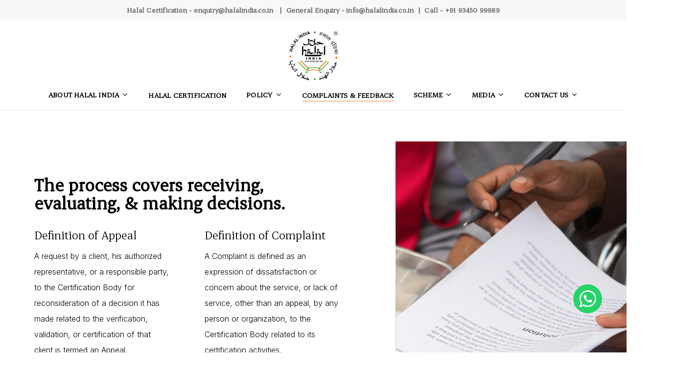

--- FILE ---
content_type: text/html; charset=UTF-8
request_url: https://halalindia.co.in/complaints-feedback/
body_size: 22151
content:
<!doctype html>
<html lang="en-US" class="no-js">
<head>
	<meta charset="UTF-8">
	<meta name="viewport" content="width=device-width, initial-scale=1, maximum-scale=1, user-scalable=0" /><meta name='robots' content='index, follow, max-snippet:-1, max-image-preview:large, max-video-preview:-1' />
	<style>img:is([sizes="auto" i], [sizes^="auto," i]) { contain-intrinsic-size: 3000px 1500px }</style>
	
<!-- The SEO Framework by Sybre Waaijer -->
<meta name="robots" content="max-snippet:-1,max-image-preview:large,max-video-preview:-1" />
<link rel="canonical" href="https://halalindia.co.in/complaints-feedback/" />
<meta property="og:type" content="website" />
<meta property="og:locale" content="en_US" />
<meta property="og:site_name" content="Halal India" />
<meta property="og:title" content="Complaints &#038; Feedback" />
<meta property="og:url" content="https://halalindia.co.in/complaints-feedback/" />
<meta name="twitter:card" content="summary_large_image" />
<meta name="twitter:title" content="Complaints &#038; Feedback" />
<script type="application/ld+json">{"@context":"https://schema.org","@graph":[{"@type":"WebSite","@id":"https://halalindia.co.in/#/schema/WebSite","url":"https://halalindia.co.in/","name":"Halal India","description":"Halal India","inLanguage":"en-US","potentialAction":{"@type":"SearchAction","target":{"@type":"EntryPoint","urlTemplate":"https://halalindia.co.in/search/{search_term_string}/"},"query-input":"required name=search_term_string"},"publisher":{"@type":"Organization","@id":"https://halalindia.co.in/#/schema/Organization","name":"Halal India","url":"https://halalindia.co.in/"}},{"@type":"WebPage","@id":"https://halalindia.co.in/complaints-feedback/","url":"https://halalindia.co.in/complaints-feedback/","name":"Complaints &#038; Feedback &#x2d; Halal India","inLanguage":"en-US","isPartOf":{"@id":"https://halalindia.co.in/#/schema/WebSite"},"breadcrumb":{"@type":"BreadcrumbList","@id":"https://halalindia.co.in/#/schema/BreadcrumbList","itemListElement":[{"@type":"ListItem","position":1,"item":"https://halalindia.co.in/","name":"Halal India"},{"@type":"ListItem","position":2,"name":"Complaints &#038; Feedback"}]},"potentialAction":{"@type":"ReadAction","target":"https://halalindia.co.in/complaints-feedback/"}}]}</script>
<!-- / The SEO Framework by Sybre Waaijer | 15.28ms meta | 7.07ms boot -->


	<!-- This site is optimized with the Yoast SEO plugin v26.4 - https://yoast.com/wordpress/plugins/seo/ -->
	<title>Halal Compliant Training – Welcome to Halal India | Halal Certification</title>
	<link rel="canonical" href="https://halalindia.co.in/complaints-feedback/" />
	<meta property="og:locale" content="en_US" />
	<meta property="og:type" content="article" />
	<meta property="og:title" content="Halal Compliant Training – Welcome to Halal India | Halal Certification" />
	<meta property="og:url" content="https://halalindia.co.in/complaints-feedback/" />
	<meta property="og:site_name" content="Halal India" />
	<meta property="article:publisher" content="https://www.facebook.com/halalindia/" />
	<meta property="article:modified_time" content="2025-08-14T06:33:28+00:00" />
	<meta name="twitter:card" content="summary_large_image" />
	<meta name="twitter:site" content="@Halalindia" />
	<meta name="twitter:label1" content="Est. reading time" />
	<meta name="twitter:data1" content="6 minutes" />
	<script type="application/ld+json" class="yoast-schema-graph">{"@context":"https://schema.org","@graph":[{"@type":"WebPage","@id":"https://halalindia.co.in/complaints-feedback/","url":"https://halalindia.co.in/complaints-feedback/","name":"Halal Compliant Training – Welcome to Halal India | Halal Certification","isPartOf":{"@id":"https://halalindia.co.in/#website"},"datePublished":"2023-02-25T14:59:59+00:00","dateModified":"2025-08-14T06:33:28+00:00","breadcrumb":{"@id":"https://halalindia.co.in/complaints-feedback/#breadcrumb"},"inLanguage":"en-US","potentialAction":[{"@type":"ReadAction","target":["https://halalindia.co.in/complaints-feedback/"]}]},{"@type":"BreadcrumbList","@id":"https://halalindia.co.in/complaints-feedback/#breadcrumb","itemListElement":[{"@type":"ListItem","position":1,"name":"Home","item":"https://halalindia.co.in/"},{"@type":"ListItem","position":2,"name":"Complaints &#038; Feedback"}]},{"@type":"WebSite","@id":"https://halalindia.co.in/#website","url":"https://halalindia.co.in/","name":"Halal India","description":"Halal India","publisher":{"@id":"https://halalindia.co.in/#organization"},"potentialAction":[{"@type":"SearchAction","target":{"@type":"EntryPoint","urlTemplate":"https://halalindia.co.in/?s={search_term_string}"},"query-input":{"@type":"PropertyValueSpecification","valueRequired":true,"valueName":"search_term_string"}}],"inLanguage":"en-US"},{"@type":"Organization","@id":"https://halalindia.co.in/#organization","name":"Halal India","url":"https://halalindia.co.in/","logo":{"@type":"ImageObject","inLanguage":"en-US","@id":"https://halalindia.co.in/#/schema/logo/image/","url":"https://halalindia.co.in/wp-content/uploads/2023/03/halal_india_logo.png","contentUrl":"https://halalindia.co.in/wp-content/uploads/2023/03/halal_india_logo.png","width":513,"height":513,"caption":"Halal India"},"image":{"@id":"https://halalindia.co.in/#/schema/logo/image/"},"sameAs":["https://www.facebook.com/halalindia/","https://x.com/Halalindia"]}]}</script>
	<!-- / Yoast SEO plugin. -->


<link rel='dns-prefetch' href='//www.google.com' />
<link rel='dns-prefetch' href='//fonts.googleapis.com' />
<link rel="alternate" type="application/rss+xml" title="Halal India &raquo; Feed" href="https://halalindia.co.in/feed/" />
<link rel="alternate" type="application/rss+xml" title="Halal India &raquo; Comments Feed" href="https://halalindia.co.in/comments/feed/" />
<link rel="preload" href="https://halalindia.co.in/wp-content/themes/salient/css/fonts/icomoon.woff?v=1.3" as="font" type="font/woff" crossorigin="anonymous">
<style id='cf-frontend-style-inline-css' type='text/css'>
@font-face {
	font-family: 'Erode_bold';
	font-weight: 600;
	font-display: auto;
	src: url('https://wings.design/HI/wp-content/uploads/2023/02/Erode-Semibold.otf') format('OpenType');
}
@font-face {
	font-family: 'Erode_bold';
	font-weight: 600;
	font-display: auto;
	src: url('https://wings.design/HI/wp-content/uploads/2023/02/Erode-Semibold.otf') format('OpenType');
}
</style>
<link rel='stylesheet' id='ht_ctc_main_css-css' href='https://halalindia.co.in/wp-content/plugins/click-to-chat-for-whatsapp/new/inc/assets/css/main.css?ver=4.31' type='text/css' media='all' />
<link rel='stylesheet' id='wp-components-css' href='https://halalindia.co.in/wp-includes/css/dist/components/style.min.css?ver=6.8.3' type='text/css' media='all' />
<link rel='stylesheet' id='wp-preferences-css' href='https://halalindia.co.in/wp-includes/css/dist/preferences/style.min.css?ver=6.8.3' type='text/css' media='all' />
<link rel='stylesheet' id='wp-block-editor-css' href='https://halalindia.co.in/wp-includes/css/dist/block-editor/style.min.css?ver=6.8.3' type='text/css' media='all' />
<link rel='stylesheet' id='popup-maker-block-library-style-css' href='https://halalindia.co.in/wp-content/plugins/popup-maker/dist/packages/block-library-style.css?ver=dbea705cfafe089d65f1' type='text/css' media='all' />
<style id='global-styles-inline-css' type='text/css'>
:root{--wp--preset--aspect-ratio--square: 1;--wp--preset--aspect-ratio--4-3: 4/3;--wp--preset--aspect-ratio--3-4: 3/4;--wp--preset--aspect-ratio--3-2: 3/2;--wp--preset--aspect-ratio--2-3: 2/3;--wp--preset--aspect-ratio--16-9: 16/9;--wp--preset--aspect-ratio--9-16: 9/16;--wp--preset--color--black: #000000;--wp--preset--color--cyan-bluish-gray: #abb8c3;--wp--preset--color--white: #ffffff;--wp--preset--color--pale-pink: #f78da7;--wp--preset--color--vivid-red: #cf2e2e;--wp--preset--color--luminous-vivid-orange: #ff6900;--wp--preset--color--luminous-vivid-amber: #fcb900;--wp--preset--color--light-green-cyan: #7bdcb5;--wp--preset--color--vivid-green-cyan: #00d084;--wp--preset--color--pale-cyan-blue: #8ed1fc;--wp--preset--color--vivid-cyan-blue: #0693e3;--wp--preset--color--vivid-purple: #9b51e0;--wp--preset--gradient--vivid-cyan-blue-to-vivid-purple: linear-gradient(135deg,rgba(6,147,227,1) 0%,rgb(155,81,224) 100%);--wp--preset--gradient--light-green-cyan-to-vivid-green-cyan: linear-gradient(135deg,rgb(122,220,180) 0%,rgb(0,208,130) 100%);--wp--preset--gradient--luminous-vivid-amber-to-luminous-vivid-orange: linear-gradient(135deg,rgba(252,185,0,1) 0%,rgba(255,105,0,1) 100%);--wp--preset--gradient--luminous-vivid-orange-to-vivid-red: linear-gradient(135deg,rgba(255,105,0,1) 0%,rgb(207,46,46) 100%);--wp--preset--gradient--very-light-gray-to-cyan-bluish-gray: linear-gradient(135deg,rgb(238,238,238) 0%,rgb(169,184,195) 100%);--wp--preset--gradient--cool-to-warm-spectrum: linear-gradient(135deg,rgb(74,234,220) 0%,rgb(151,120,209) 20%,rgb(207,42,186) 40%,rgb(238,44,130) 60%,rgb(251,105,98) 80%,rgb(254,248,76) 100%);--wp--preset--gradient--blush-light-purple: linear-gradient(135deg,rgb(255,206,236) 0%,rgb(152,150,240) 100%);--wp--preset--gradient--blush-bordeaux: linear-gradient(135deg,rgb(254,205,165) 0%,rgb(254,45,45) 50%,rgb(107,0,62) 100%);--wp--preset--gradient--luminous-dusk: linear-gradient(135deg,rgb(255,203,112) 0%,rgb(199,81,192) 50%,rgb(65,88,208) 100%);--wp--preset--gradient--pale-ocean: linear-gradient(135deg,rgb(255,245,203) 0%,rgb(182,227,212) 50%,rgb(51,167,181) 100%);--wp--preset--gradient--electric-grass: linear-gradient(135deg,rgb(202,248,128) 0%,rgb(113,206,126) 100%);--wp--preset--gradient--midnight: linear-gradient(135deg,rgb(2,3,129) 0%,rgb(40,116,252) 100%);--wp--preset--font-size--small: 13px;--wp--preset--font-size--medium: 20px;--wp--preset--font-size--large: 36px;--wp--preset--font-size--x-large: 42px;--wp--preset--font-family--erode: erode;--wp--preset--spacing--20: 0.44rem;--wp--preset--spacing--30: 0.67rem;--wp--preset--spacing--40: 1rem;--wp--preset--spacing--50: 1.5rem;--wp--preset--spacing--60: 2.25rem;--wp--preset--spacing--70: 3.38rem;--wp--preset--spacing--80: 5.06rem;--wp--preset--shadow--natural: 6px 6px 9px rgba(0, 0, 0, 0.2);--wp--preset--shadow--deep: 12px 12px 50px rgba(0, 0, 0, 0.4);--wp--preset--shadow--sharp: 6px 6px 0px rgba(0, 0, 0, 0.2);--wp--preset--shadow--outlined: 6px 6px 0px -3px rgba(255, 255, 255, 1), 6px 6px rgba(0, 0, 0, 1);--wp--preset--shadow--crisp: 6px 6px 0px rgba(0, 0, 0, 1);}:where(body) { margin: 0; }.wp-site-blocks > .alignleft { float: left; margin-right: 2em; }.wp-site-blocks > .alignright { float: right; margin-left: 2em; }.wp-site-blocks > .aligncenter { justify-content: center; margin-left: auto; margin-right: auto; }:where(.is-layout-flex){gap: 0.5em;}:where(.is-layout-grid){gap: 0.5em;}.is-layout-flow > .alignleft{float: left;margin-inline-start: 0;margin-inline-end: 2em;}.is-layout-flow > .alignright{float: right;margin-inline-start: 2em;margin-inline-end: 0;}.is-layout-flow > .aligncenter{margin-left: auto !important;margin-right: auto !important;}.is-layout-constrained > .alignleft{float: left;margin-inline-start: 0;margin-inline-end: 2em;}.is-layout-constrained > .alignright{float: right;margin-inline-start: 2em;margin-inline-end: 0;}.is-layout-constrained > .aligncenter{margin-left: auto !important;margin-right: auto !important;}.is-layout-constrained > :where(:not(.alignleft):not(.alignright):not(.alignfull)){margin-left: auto !important;margin-right: auto !important;}body .is-layout-flex{display: flex;}.is-layout-flex{flex-wrap: wrap;align-items: center;}.is-layout-flex > :is(*, div){margin: 0;}body .is-layout-grid{display: grid;}.is-layout-grid > :is(*, div){margin: 0;}body{padding-top: 0px;padding-right: 0px;padding-bottom: 0px;padding-left: 0px;}a:where(:not(.wp-element-button)){text-decoration: underline;}:root :where(.wp-element-button, .wp-block-button__link){background-color: #32373c;border-width: 0;color: #fff;font-family: inherit;font-size: inherit;line-height: inherit;padding: calc(0.667em + 2px) calc(1.333em + 2px);text-decoration: none;}.has-black-color{color: var(--wp--preset--color--black) !important;}.has-cyan-bluish-gray-color{color: var(--wp--preset--color--cyan-bluish-gray) !important;}.has-white-color{color: var(--wp--preset--color--white) !important;}.has-pale-pink-color{color: var(--wp--preset--color--pale-pink) !important;}.has-vivid-red-color{color: var(--wp--preset--color--vivid-red) !important;}.has-luminous-vivid-orange-color{color: var(--wp--preset--color--luminous-vivid-orange) !important;}.has-luminous-vivid-amber-color{color: var(--wp--preset--color--luminous-vivid-amber) !important;}.has-light-green-cyan-color{color: var(--wp--preset--color--light-green-cyan) !important;}.has-vivid-green-cyan-color{color: var(--wp--preset--color--vivid-green-cyan) !important;}.has-pale-cyan-blue-color{color: var(--wp--preset--color--pale-cyan-blue) !important;}.has-vivid-cyan-blue-color{color: var(--wp--preset--color--vivid-cyan-blue) !important;}.has-vivid-purple-color{color: var(--wp--preset--color--vivid-purple) !important;}.has-black-background-color{background-color: var(--wp--preset--color--black) !important;}.has-cyan-bluish-gray-background-color{background-color: var(--wp--preset--color--cyan-bluish-gray) !important;}.has-white-background-color{background-color: var(--wp--preset--color--white) !important;}.has-pale-pink-background-color{background-color: var(--wp--preset--color--pale-pink) !important;}.has-vivid-red-background-color{background-color: var(--wp--preset--color--vivid-red) !important;}.has-luminous-vivid-orange-background-color{background-color: var(--wp--preset--color--luminous-vivid-orange) !important;}.has-luminous-vivid-amber-background-color{background-color: var(--wp--preset--color--luminous-vivid-amber) !important;}.has-light-green-cyan-background-color{background-color: var(--wp--preset--color--light-green-cyan) !important;}.has-vivid-green-cyan-background-color{background-color: var(--wp--preset--color--vivid-green-cyan) !important;}.has-pale-cyan-blue-background-color{background-color: var(--wp--preset--color--pale-cyan-blue) !important;}.has-vivid-cyan-blue-background-color{background-color: var(--wp--preset--color--vivid-cyan-blue) !important;}.has-vivid-purple-background-color{background-color: var(--wp--preset--color--vivid-purple) !important;}.has-black-border-color{border-color: var(--wp--preset--color--black) !important;}.has-cyan-bluish-gray-border-color{border-color: var(--wp--preset--color--cyan-bluish-gray) !important;}.has-white-border-color{border-color: var(--wp--preset--color--white) !important;}.has-pale-pink-border-color{border-color: var(--wp--preset--color--pale-pink) !important;}.has-vivid-red-border-color{border-color: var(--wp--preset--color--vivid-red) !important;}.has-luminous-vivid-orange-border-color{border-color: var(--wp--preset--color--luminous-vivid-orange) !important;}.has-luminous-vivid-amber-border-color{border-color: var(--wp--preset--color--luminous-vivid-amber) !important;}.has-light-green-cyan-border-color{border-color: var(--wp--preset--color--light-green-cyan) !important;}.has-vivid-green-cyan-border-color{border-color: var(--wp--preset--color--vivid-green-cyan) !important;}.has-pale-cyan-blue-border-color{border-color: var(--wp--preset--color--pale-cyan-blue) !important;}.has-vivid-cyan-blue-border-color{border-color: var(--wp--preset--color--vivid-cyan-blue) !important;}.has-vivid-purple-border-color{border-color: var(--wp--preset--color--vivid-purple) !important;}.has-vivid-cyan-blue-to-vivid-purple-gradient-background{background: var(--wp--preset--gradient--vivid-cyan-blue-to-vivid-purple) !important;}.has-light-green-cyan-to-vivid-green-cyan-gradient-background{background: var(--wp--preset--gradient--light-green-cyan-to-vivid-green-cyan) !important;}.has-luminous-vivid-amber-to-luminous-vivid-orange-gradient-background{background: var(--wp--preset--gradient--luminous-vivid-amber-to-luminous-vivid-orange) !important;}.has-luminous-vivid-orange-to-vivid-red-gradient-background{background: var(--wp--preset--gradient--luminous-vivid-orange-to-vivid-red) !important;}.has-very-light-gray-to-cyan-bluish-gray-gradient-background{background: var(--wp--preset--gradient--very-light-gray-to-cyan-bluish-gray) !important;}.has-cool-to-warm-spectrum-gradient-background{background: var(--wp--preset--gradient--cool-to-warm-spectrum) !important;}.has-blush-light-purple-gradient-background{background: var(--wp--preset--gradient--blush-light-purple) !important;}.has-blush-bordeaux-gradient-background{background: var(--wp--preset--gradient--blush-bordeaux) !important;}.has-luminous-dusk-gradient-background{background: var(--wp--preset--gradient--luminous-dusk) !important;}.has-pale-ocean-gradient-background{background: var(--wp--preset--gradient--pale-ocean) !important;}.has-electric-grass-gradient-background{background: var(--wp--preset--gradient--electric-grass) !important;}.has-midnight-gradient-background{background: var(--wp--preset--gradient--midnight) !important;}.has-small-font-size{font-size: var(--wp--preset--font-size--small) !important;}.has-medium-font-size{font-size: var(--wp--preset--font-size--medium) !important;}.has-large-font-size{font-size: var(--wp--preset--font-size--large) !important;}.has-x-large-font-size{font-size: var(--wp--preset--font-size--x-large) !important;}.has-erode-font-family{font-family: var(--wp--preset--font-family--erode) !important;}
:where(.wp-block-post-template.is-layout-flex){gap: 1.25em;}:where(.wp-block-post-template.is-layout-grid){gap: 1.25em;}
:where(.wp-block-columns.is-layout-flex){gap: 2em;}:where(.wp-block-columns.is-layout-grid){gap: 2em;}
:root :where(.wp-block-pullquote){font-size: 1.5em;line-height: 1.6;}
</style>
<link rel='stylesheet' id='contact-form-7-css' href='https://halalindia.co.in/wp-content/plugins/contact-form-7/includes/css/styles.css?ver=6.1.3' type='text/css' media='all' />
<link rel='stylesheet' id='lottiefiles-css-css' href='https://halalindia.co.in/wp-content/plugins/lottiefiles/src/../build/lottiefiles-frontend.css.css?ver=c6466ae00cf35038b638' type='text/css' media='all' />
<link rel='stylesheet' id='uaf_client_css-css' href='https://halalindia.co.in/wp-content/uploads/useanyfont/uaf.css?ver=1748841733' type='text/css' media='all' />
<link rel='stylesheet' id='wpos-slick-style-css' href='https://halalindia.co.in/wp-content/plugins/wp-slick-slider-and-image-carousel/assets/css/slick.css?ver=3.7.8' type='text/css' media='all' />
<link rel='stylesheet' id='wpsisac-public-style-css' href='https://halalindia.co.in/wp-content/plugins/wp-slick-slider-and-image-carousel/assets/css/wpsisac-public.css?ver=3.7.8' type='text/css' media='all' />
<link rel='stylesheet' id='font-awesome-css' href='https://halalindia.co.in/wp-content/themes/salient/css/font-awesome.min.css?ver=4.7.1' type='text/css' media='all' />
<link rel='stylesheet' id='salient-grid-system-css' href='https://halalindia.co.in/wp-content/themes/salient/css/build/grid-system.css?ver=15.0.7' type='text/css' media='all' />
<link rel='stylesheet' id='main-styles-css' href='https://halalindia.co.in/wp-content/themes/salient/css/build/style.css?ver=15.0.7' type='text/css' media='all' />
<style id='main-styles-inline-css' type='text/css'>
html body[data-header-resize="1"] .container-wrap, html body[data-header-format="left-header"][data-header-resize="0"] .container-wrap, html body[data-header-resize="0"] .container-wrap, body[data-header-format="left-header"][data-header-resize="0"] .container-wrap { padding-top: 0; } .main-content > .row > #breadcrumbs.yoast { padding: 20px 0; }
</style>
<link rel='stylesheet' id='nectar-header-layout-centered-bottom-bar-css' href='https://halalindia.co.in/wp-content/themes/salient/css/build/header/header-layout-centered-bottom-bar.css?ver=15.0.7' type='text/css' media='all' />
<link rel='stylesheet' id='nectar-header-secondary-nav-css' href='https://halalindia.co.in/wp-content/themes/salient/css/build/header/header-secondary-nav.css?ver=15.0.7' type='text/css' media='all' />
<link rel='stylesheet' id='nectar-element-highlighted-text-css' href='https://halalindia.co.in/wp-content/themes/salient/css/build/elements/element-highlighted-text.css?ver=15.0.7' type='text/css' media='all' />
<link rel='stylesheet' id='nectar-element-icon-list-css' href='https://halalindia.co.in/wp-content/themes/salient/css/build/elements/element-icon-list.css?ver=15.0.7' type='text/css' media='all' />
<link rel='stylesheet' id='nectar-element-icon-with-text-css' href='https://halalindia.co.in/wp-content/themes/salient/css/build/elements/element-icon-with-text.css?ver=15.0.7' type='text/css' media='all' />
<link rel='stylesheet' id='nectar-element-wpb-column-border-css' href='https://halalindia.co.in/wp-content/themes/salient/css/build/elements/element-wpb-column-border.css?ver=15.0.7' type='text/css' media='all' />
<link rel='stylesheet' id='nectar_default_font_open_sans-css' href='https://fonts.googleapis.com/css?family=Open+Sans%3A300%2C400%2C600%2C700&#038;subset=latin%2Clatin-ext&#038;display=swap' type='text/css' media='all' />
<link rel='stylesheet' id='responsive-css' href='https://halalindia.co.in/wp-content/themes/salient/css/build/responsive.css?ver=15.0.7' type='text/css' media='all' />
<link rel='stylesheet' id='select2-css' href='https://halalindia.co.in/wp-content/themes/salient/css/build/plugins/select2.css?ver=4.0.1' type='text/css' media='all' />
<link rel='stylesheet' id='skin-material-css' href='https://halalindia.co.in/wp-content/themes/salient/css/build/skin-material.css?ver=15.0.7' type='text/css' media='all' />
<link rel='stylesheet' id='salient-wp-menu-dynamic-css' href='https://halalindia.co.in/wp-content/uploads/salient/menu-dynamic.css?ver=58733' type='text/css' media='all' />
<link rel='stylesheet' id='wpb-pcf-sweetalert2-css' href='https://halalindia.co.in/wp-content/plugins/wpb-popup-for-contact-form-7/assets/css/sweetalert2.min.css?ver=11.4.8' type='text/css' media='all' />
<link rel='stylesheet' id='wpb-pcf-styles-css' href='https://halalindia.co.in/wp-content/plugins/wpb-popup-for-contact-form-7/assets/css/frontend.css?ver=1.0' type='text/css' media='all' />
<style id='wpb-pcf-styles-inline-css' type='text/css'>

		.wpb-pcf-btn-default,
		.wpb-pcf-form-style-true input[type=submit],
		.wpb-pcf-form-style-true input[type=button],
		.wpb-pcf-form-style-true input[type=submit],
		.wpb-pcf-form-style-true input[type=button]{
			color: #ffffff!important;
			background: #ff7530!important;
		}
		.wpb-pcf-btn-default:hover, .wpb-pcf-btn-default:focus,
		.wpb-pcf-form-style-true input[type=submit]:hover, .wpb-pcf-form-style-true input[type=submit]:focus,
		.wpb-pcf-form-style-true input[type=button]:hover, .wpb-pcf-form-style-true input[type=button]:focus,
		.wpb-pcf-form-style-true input[type=submit]:hover,
		.wpb-pcf-form-style-true input[type=button]:hover,
		.wpb-pcf-form-style-true input[type=submit]:focus,
		.wpb-pcf-form-style-true input[type=button]:focus {
			color: #ffffff!important;
			background: #ff7530!important;
		}
</style>
<link rel='stylesheet' id='js_composer_front-css' href='https://halalindia.co.in/wp-content/plugins/js_composer_salient/assets/css/js_composer.min.css?ver=6.9.1' type='text/css' media='all' />
<link rel='stylesheet' id='popup-maker-site-css' href='//halalindia.co.in/wp-content/uploads/pum/pum-site-styles.css?generated=1755235381&#038;ver=1.21.5' type='text/css' media='all' />
<link rel='stylesheet' id='dynamic-css-css' href='https://halalindia.co.in/wp-content/themes/salient/css/salient-dynamic-styles.css?ver=14340' type='text/css' media='all' />
<style id='dynamic-css-inline-css' type='text/css'>
@media only screen and (min-width:1000px){body #ajax-content-wrap.no-scroll{min-height:calc(100vh - 228px);height:calc(100vh - 228px)!important;}}@media only screen and (min-width:1000px){#page-header-wrap.fullscreen-header,#page-header-wrap.fullscreen-header #page-header-bg,html:not(.nectar-box-roll-loaded) .nectar-box-roll > #page-header-bg.fullscreen-header,.nectar_fullscreen_zoom_recent_projects,#nectar_fullscreen_rows:not(.afterLoaded) > div{height:calc(100vh - 227px);}.wpb_row.vc_row-o-full-height.top-level,.wpb_row.vc_row-o-full-height.top-level > .col.span_12{min-height:calc(100vh - 227px);}html:not(.nectar-box-roll-loaded) .nectar-box-roll > #page-header-bg.fullscreen-header{top:228px;}.nectar-slider-wrap[data-fullscreen="true"]:not(.loaded),.nectar-slider-wrap[data-fullscreen="true"]:not(.loaded) .swiper-container{height:calc(100vh - 226px)!important;}.admin-bar .nectar-slider-wrap[data-fullscreen="true"]:not(.loaded),.admin-bar .nectar-slider-wrap[data-fullscreen="true"]:not(.loaded) .swiper-container{height:calc(100vh - 226px - 32px)!important;}}.admin-bar[class*="page-template-template-no-header"] .wpb_row.vc_row-o-full-height.top-level,.admin-bar[class*="page-template-template-no-header"] .wpb_row.vc_row-o-full-height.top-level > .col.span_12{min-height:calc(100vh - 32px);}body[class*="page-template-template-no-header"] .wpb_row.vc_row-o-full-height.top-level,body[class*="page-template-template-no-header"] .wpb_row.vc_row-o-full-height.top-level > .col.span_12{min-height:100vh;}@media only screen and (max-width:999px){.using-mobile-browser #nectar_fullscreen_rows:not(.afterLoaded):not([data-mobile-disable="on"]) > div{height:calc(100vh - 156px);}.using-mobile-browser .wpb_row.vc_row-o-full-height.top-level,.using-mobile-browser .wpb_row.vc_row-o-full-height.top-level > .col.span_12,[data-permanent-transparent="1"].using-mobile-browser .wpb_row.vc_row-o-full-height.top-level,[data-permanent-transparent="1"].using-mobile-browser .wpb_row.vc_row-o-full-height.top-level > .col.span_12{min-height:calc(100vh - 156px);}html:not(.nectar-box-roll-loaded) .nectar-box-roll > #page-header-bg.fullscreen-header,.nectar_fullscreen_zoom_recent_projects,.nectar-slider-wrap[data-fullscreen="true"]:not(.loaded),.nectar-slider-wrap[data-fullscreen="true"]:not(.loaded) .swiper-container,#nectar_fullscreen_rows:not(.afterLoaded):not([data-mobile-disable="on"]) > div{height:calc(100vh - 103px);}.wpb_row.vc_row-o-full-height.top-level,.wpb_row.vc_row-o-full-height.top-level > .col.span_12{min-height:calc(100vh - 103px);}body[data-transparent-header="false"] #ajax-content-wrap.no-scroll{min-height:calc(100vh - 103px);height:calc(100vh - 103px);}}#nectar_fullscreen_rows{background-color:transparent;}body .container-wrap .vc_row-fluid[data-column-margin="90px"] > .span_12,body .container-wrap .vc_row-fluid[data-column-margin="90px"] .full-page-inner > .container > .span_12,body .container-wrap .vc_row-fluid[data-column-margin="90px"] .full-page-inner > .span_12{margin-left:-45px;margin-right:-45px;}body .container-wrap .vc_row-fluid[data-column-margin="90px"] .wpb_column:not(.child_column),body .container-wrap .inner_row[data-column-margin="90px"] .child_column{padding-left:45px;padding-right:45px;}.container-wrap .vc_row-fluid[data-column-margin="90px"].full-width-content > .span_12,.container-wrap .vc_row-fluid[data-column-margin="90px"].full-width-content .full-page-inner > .span_12{margin-left:0;margin-right:0;padding-left:45px;padding-right:45px;}.single-portfolio #full_width_portfolio .vc_row-fluid[data-column-margin="90px"].full-width-content > .span_12{padding-right:45px;}@media only screen and (max-width:999px) and (min-width:690px){.vc_row-fluid[data-column-margin="90px"] > .span_12 > .one-fourths:not([class*="vc_col-xs-"]),.vc_row-fluid .vc_row-fluid.inner_row[data-column-margin="90px"] > .span_12 > .one-fourths:not([class*="vc_col-xs-"]){margin-bottom:90px;}}@media only screen and (max-width:999px){.vc_row.top_padding_tablet_8pct{padding-top:8%!important;}}@media only screen and (max-width:999px){.vc_row.bottom_padding_tablet_8pct{padding-bottom:8%!important;}}body .container-wrap .vc_row-fluid[data-column-margin="70px"] > .span_12,body .container-wrap .vc_row-fluid[data-column-margin="70px"] .full-page-inner > .container > .span_12,body .container-wrap .vc_row-fluid[data-column-margin="70px"] .full-page-inner > .span_12{margin-left:-35px;margin-right:-35px;}body .container-wrap .vc_row-fluid[data-column-margin="70px"] .wpb_column:not(.child_column),body .container-wrap .inner_row[data-column-margin="70px"] .child_column{padding-left:35px;padding-right:35px;}.container-wrap .vc_row-fluid[data-column-margin="70px"].full-width-content > .span_12,.container-wrap .vc_row-fluid[data-column-margin="70px"].full-width-content .full-page-inner > .span_12{margin-left:0;margin-right:0;padding-left:35px;padding-right:35px;}.single-portfolio #full_width_portfolio .vc_row-fluid[data-column-margin="70px"].full-width-content > .span_12{padding-right:35px;}@media only screen and (max-width:999px) and (min-width:690px){.vc_row-fluid[data-column-margin="70px"] > .span_12 > .one-fourths:not([class*="vc_col-xs-"]),.vc_row-fluid .vc_row-fluid.inner_row[data-column-margin="70px"] > .span_12 > .one-fourths:not([class*="vc_col-xs-"]){margin-bottom:70px;}}.vc_row.inner_row.min_width_desktop_43vw{min-width:43vw;}@media only screen and (max-width:999px){body .vc_row.inner_row.min_width_tablet_50vw{min-width:50vw;}}#ajax-content-wrap .vc_row.inner_row.left_padding_0px .row_col_wrap_12_inner{padding-left:0;}.col.padding-2-percent > .vc_column-inner,.col.padding-2-percent > .n-sticky > .vc_column-inner{padding:calc(600px * 0.03);}@media only screen and (max-width:690px){.col.padding-2-percent > .vc_column-inner,.col.padding-2-percent > .n-sticky > .vc_column-inner{padding:calc(100vw * 0.03);}}@media only screen and (min-width:1000px){.col.padding-2-percent > .vc_column-inner,.col.padding-2-percent > .n-sticky > .vc_column-inner{padding:calc((100vw - 180px) * 0.02);}.column_container:not(.vc_col-sm-12) .col.padding-2-percent > .vc_column-inner{padding:calc((100vw - 180px) * 0.01);}}@media only screen and (min-width:1425px){.col.padding-2-percent > .vc_column-inner{padding:calc(1245px * 0.02);}.column_container:not(.vc_col-sm-12) .col.padding-2-percent > .vc_column-inner{padding:calc(1245px * 0.01);}}.full-width-content .col.padding-2-percent > .vc_column-inner{padding:calc(100vw * 0.02);}@media only screen and (max-width:999px){.full-width-content .col.padding-2-percent > .vc_column-inner{padding:calc(100vw * 0.03);}}@media only screen and (min-width:1000px){.full-width-content .column_container:not(.vc_col-sm-12) .col.padding-2-percent > .vc_column-inner{padding:calc(100vw * 0.01);}}body #ajax-content-wrap .col[data-padding-pos="right"] > .vc_column-inner,#ajax-content-wrap .col[data-padding-pos="right"] > .n-sticky > .vc_column-inner{padding-left:0;padding-top:0;padding-bottom:0}@media only screen and (max-width:999px){.wpb_column.right_margin_tablet_auto{margin-right:auto!important;}}@media only screen and (max-width:999px){.wpb_column.left_margin_tablet_auto{margin-left:auto!important;}}@media only screen and (max-width:999px){body .wpb_column.max_width_tablet_600px{max-width:600px;}}.col.padding-7-percent > .vc_column-inner,.col.padding-7-percent > .n-sticky > .vc_column-inner{padding:calc(600px * 0.07);}@media only screen and (max-width:690px){.col.padding-7-percent > .vc_column-inner,.col.padding-7-percent > .n-sticky > .vc_column-inner{padding:calc(100vw * 0.07);}}@media only screen and (min-width:1000px){.col.padding-7-percent > .vc_column-inner,.col.padding-7-percent > .n-sticky > .vc_column-inner{padding:calc((100vw - 180px) * 0.07);}.column_container:not(.vc_col-sm-12) .col.padding-7-percent > .vc_column-inner{padding:calc((100vw - 180px) * 0.035);}}@media only screen and (min-width:1425px){.col.padding-7-percent > .vc_column-inner{padding:calc(1245px * 0.07);}.column_container:not(.vc_col-sm-12) .col.padding-7-percent > .vc_column-inner{padding:calc(1245px * 0.035);}}.full-width-content .col.padding-7-percent > .vc_column-inner{padding:calc(100vw * 0.07);}@media only screen and (max-width:999px){.full-width-content .col.padding-7-percent > .vc_column-inner{padding:calc(100vw * 0.07);}}@media only screen and (min-width:1000px){.full-width-content .column_container:not(.vc_col-sm-12) .col.padding-7-percent > .vc_column-inner{padding:calc(100vw * 0.035);}}#ajax-content-wrap .col[data-padding-pos="left-right"] > .vc_column-inner,#ajax-content-wrap .col[data-padding-pos="left-right"] > .n-sticky > .vc_column-inner{padding-top:0;padding-bottom:0}@media only screen and (max-width:999px){.wpb_column.top_margin_tablet_40px{margin-top:40px!important;}}.wpb_column.max_width_desktop_1000px{max-width:1000px;}.bg_img_front > .vc_column-inner > .column-bg-overlay-wrap{z-index:-2;}.container-wrap .main-content .column-image-bg-wrap[data-bg-pos="center center"] .column-image-bg{background-position:center center;}.col.padding-3-percent > .vc_column-inner,.col.padding-3-percent > .n-sticky > .vc_column-inner{padding:calc(600px * 0.03);}@media only screen and (max-width:690px){.col.padding-3-percent > .vc_column-inner,.col.padding-3-percent > .n-sticky > .vc_column-inner{padding:calc(100vw * 0.03);}}@media only screen and (min-width:1000px){.col.padding-3-percent > .vc_column-inner,.col.padding-3-percent > .n-sticky > .vc_column-inner{padding:calc((100vw - 180px) * 0.03);}.column_container:not(.vc_col-sm-12) .col.padding-3-percent > .vc_column-inner{padding:calc((100vw - 180px) * 0.015);}}@media only screen and (min-width:1425px){.col.padding-3-percent > .vc_column-inner{padding:calc(1245px * 0.03);}.column_container:not(.vc_col-sm-12) .col.padding-3-percent > .vc_column-inner{padding:calc(1245px * 0.015);}}.full-width-content .col.padding-3-percent > .vc_column-inner{padding:calc(100vw * 0.03);}@media only screen and (max-width:999px){.full-width-content .col.padding-3-percent > .vc_column-inner{padding:calc(100vw * 0.03);}}@media only screen and (min-width:1000px){.full-width-content .column_container:not(.vc_col-sm-12) .col.padding-3-percent > .vc_column-inner{padding:calc(100vw * 0.015);}}.wpb_column[data-cfc="true"] h1,.wpb_column[data-cfc="true"] h2,.wpb_column[data-cfc="true"] h3,.wpb_column[data-cfc="true"] h4,.wpb_column[data-cfc="true"] h5,.wpb_column[data-cfc="true"] h6,.wpb_column[data-cfc="true"] p{color:inherit}@media only screen and (max-width:999px){body .vc_row-fluid:not(.full-width-content) > .span_12 .vc_col-sm-2:not(:last-child):not([class*="vc_col-xs-"]){margin-bottom:25px;}}@media only screen and (min-width :690px) and (max-width :999px){body .vc_col-sm-2{width:31.2%;margin-left:3.1%;}body .full-width-content .vc_col-sm-2{width:33.3%;margin-left:0;}.vc_row-fluid .vc_col-sm-2[class*="vc_col-sm-"]:first-child:not([class*="offset"]),.vc_row-fluid .vc_col-sm-2[class*="vc_col-sm-"]:nth-child(3n+4):not([class*="offset"]){margin-left:0;}}@media only screen and (max-width :690px){body .vc_row-fluid .vc_col-sm-2:not([class*="vc_col-xs"]),body .vc_row-fluid.full-width-content .vc_col-sm-2:not([class*="vc_col-xs"]){width:50%;}.vc_row-fluid .vc_col-sm-2[class*="vc_col-sm-"]:first-child:not([class*="offset"]),.vc_row-fluid .vc_col-sm-2[class*="vc_col-sm-"]:nth-child(2n+3):not([class*="offset"]){margin-left:0;}}.nectar_icon_wrap[data-style*="default"][data-color*="extra-color-gradient"] .nectar_icon i{border-radius:0!important;text-align:center;}.nectar_icon_wrap[data-style*="default"][data-color*="extra-color-gradient"] .nectar_icon i:before{vertical-align:top;}.nectar_icon_wrap[data-style*="default"][data-color*="extra-color-gradient"] .nectar_icon i[class*="fa-"],.nectar_icon_wrap[data-style*="default"][data-color*="extra-color-gradient"] .nectar_icon i[class^="icon-"]{vertical-align:baseline;}.iconsmind-File-Bookmark:before{content:"\ee93"}.iconsmind-Folder-WithDocument:before{content:"\eeec"}.iconsmind-Book:before{content:"\ed9e"}.nectar-highlighted-text[data-color="#ff7530"]:not([data-style="text_outline"]) em{background-image:linear-gradient(to right,#ff7530 0,#ff7530 100%);}.nectar-highlighted-text[data-color="#ff7530"]:not([data-style="text_outline"]) em.has-link,.nectar-highlighted-text[data-color="#ff7530"]:not([data-style="text_outline"]) a em{background-image:linear-gradient(to right,#ff7530 0,#ff7530 100%),linear-gradient(to right,#ff7530 0,#ff7530 100%);}@media only screen and (max-width:999px){.divider-wrap.height_tablet_40vh > .divider{height:40vh!important;}}@media only screen and (max-width:690px){.wpb_column.right_margin_phone_auto{margin-right:auto!important;}}@media only screen and (max-width:690px){body .wpb_column.max_width_phone_420px{max-width:420px;}}@media only screen and (max-width:690px){.wpb_column.child_column.bottom_margin_phone_0px{margin-bottom:0!important;}}@media only screen and (max-width:690px){body .vc_row.inner_row.min_width_phone_50vw{min-width:50vw;}}@media only screen and (max-width:690px){.divider-wrap.height_phone_300px > .divider{height:300px!important;}}@media only screen and (max-width:690px){.wpb_column.left_margin_phone_auto{margin-left:auto!important;}}body .container-wrap .wpb_row[data-column-margin="5px"]:not(.full-width-section):not(.full-width-content){margin-bottom:5px;}body .container-wrap .vc_row-fluid[data-column-margin="5px"] > .span_12,body .container-wrap .vc_row-fluid[data-column-margin="5px"] .full-page-inner > .container > .span_12,body .container-wrap .vc_row-fluid[data-column-margin="5px"] .full-page-inner > .span_12{margin-left:-2.5px;margin-right:-2.5px;}body .container-wrap .vc_row-fluid[data-column-margin="5px"] .wpb_column:not(.child_column),body .container-wrap .inner_row[data-column-margin="5px"] .child_column{padding-left:2.5px;padding-right:2.5px;}.container-wrap .vc_row-fluid[data-column-margin="5px"].full-width-content > .span_12,.container-wrap .vc_row-fluid[data-column-margin="5px"].full-width-content .full-page-inner > .span_12{margin-left:0;margin-right:0;padding-left:2.5px;padding-right:2.5px;}.single-portfolio #full_width_portfolio .vc_row-fluid[data-column-margin="5px"].full-width-content > .span_12{padding-right:2.5px;}@media only screen and (max-width:999px) and (min-width:690px){.vc_row-fluid[data-column-margin="5px"] > .span_12 > .one-fourths:not([class*="vc_col-xs-"]),.vc_row-fluid .vc_row-fluid.inner_row[data-column-margin="5px"] > .span_12 > .one-fourths:not([class*="vc_col-xs-"]){margin-bottom:5px;}}body .container-wrap .wpb_row[data-column-margin="none"]:not(.full-width-section):not(.full-width-content){margin-bottom:0;}body .container-wrap .vc_row-fluid[data-column-margin="none"] > .span_12,body .container-wrap .vc_row-fluid[data-column-margin="none"] .full-page-inner > .container > .span_12,body .container-wrap .vc_row-fluid[data-column-margin="none"] .full-page-inner > .span_12{margin-left:0;margin-right:0;}body .container-wrap .vc_row-fluid[data-column-margin="none"] .wpb_column:not(.child_column),body .container-wrap .inner_row[data-column-margin="none"] .child_column{padding-left:0;padding-right:0;}@media only screen,print{.wpb_column.top_padding_desktop_30px > .vc_column-inner{padding-top:30px;}.wpb_column.bottom_padding_desktop_30px > .vc_column-inner{padding-bottom:30px;}}@media only screen,print{.wpb_column.top_padding_desktop_30px > .n-sticky > .vc_column-inner{padding-top:30px;}.wpb_column.bottom_padding_desktop_30px > .n-sticky > .vc_column-inner{padding-bottom:30px;}}.wpb_column.border_top_desktop_1px > .vc_column-inner{border-top-width:1px;}.wpb_column.border_color_d4d4d4 > .vc_column-inner{border-color:#d4d4d4;}.wpb_column.border_style_solid > .vc_column-inner{border-style:solid;}@media only screen,print{.wpb_column.force-desktop-text-align-left,.wpb_column.force-desktop-text-align-left .col{text-align:left!important;}.wpb_column.force-desktop-text-align-right,.wpb_column.force-desktop-text-align-right .col{text-align:right!important;}.wpb_column.force-desktop-text-align-center,.wpb_column.force-desktop-text-align-center .col,.wpb_column.force-desktop-text-align-center .vc_custom_heading,.wpb_column.force-desktop-text-align-center .nectar-cta{text-align:center!important;}.wpb_column.force-desktop-text-align-center .img-with-aniamtion-wrap img{display:inline-block;}}@media only screen and (max-width:690px){html body .wpb_column.force-phone-text-align-left,html body .wpb_column.force-phone-text-align-left .col{text-align:left!important;}html body .wpb_column.force-phone-text-align-right,html body .wpb_column.force-phone-text-align-right .col{text-align:right!important;}html body .wpb_column.force-phone-text-align-center,html body .wpb_column.force-phone-text-align-center .col,html body .wpb_column.force-phone-text-align-center .vc_custom_heading,html body .wpb_column.force-phone-text-align-center .nectar-cta{text-align:center!important;}.wpb_column.force-phone-text-align-center .img-with-aniamtion-wrap img{display:inline-block;}}@media only screen and (max-width:690px){.wpb_row.reverse_columns_row_phone .row_col_wrap_12,.wpb_row.inner_row.reverse_columns_row_phone .row_col_wrap_12_inner{flex-direction:row-reverse;}.wpb_row.reverse_columns_column_phone .row_col_wrap_12,.wpb_row.inner_row.reverse_columns_column_phone .row_col_wrap_12_inner{flex-direction:column-reverse;}.wpb_row.reverse_columns_column_phone:not([data-column-margin="none"]):not(.full-width-content) > .row_col_wrap_12 > .wpb_column:last-of-type,.wpb_row:not(.full-width-content) .wpb_row.inner_row:not([data-column-margin="none"]).reverse_columns_column_phone .row_col_wrap_12_inner > .wpb_column:last-of-type{margin-bottom:25px;}.wpb_row.reverse_columns_column_phone:not([data-column-margin="none"]):not(.full-width-content) > .row_col_wrap_12 > .wpb_column:first-of-type,.wpb_row:not(.full-width-content) .wpb_row.inner_row:not([data-column-margin="none"]).reverse_columns_column_phone .row_col_wrap_12_inner > .wpb_column:first-of-type{margin-bottom:0;}}.screen-reader-text,.nectar-skip-to-content:not(:focus){border:0;clip:rect(1px,1px,1px,1px);clip-path:inset(50%);height:1px;margin:-1px;overflow:hidden;padding:0;position:absolute!important;width:1px;word-wrap:normal!important;}.row .col img:not([srcset]){width:auto;}.row .col img.img-with-animation.nectar-lazy:not([srcset]){width:100%;}
.ListCurv {

        display: block !important;
    position: absolute !important;
    z-index: 100 !important;
}
p.yoast {
    display: none;
    visibility: hidden;
}
nav .menu-title-text {
    text-transform: uppercase;
}
#menu-ecommerce-robust-right-side {
 text-transform: capitalize !important; 
}
.wpcf7-submit {
 
    background-color: #000 !important;
    text-transform: uppercase !important;
    color: #fff !important;
   
}
ul#menu-halal-left-menu span.menu-title-text {
        font-weight: normal !important;
    font-size: 16px !important;
}
#menu-ecommerce-robust-right-side span.menu-title-text {
        font-weight: normal !important;
    font-size: 16px !important;
}
.menu-title-text:hover{
 color:#ff7530;   
}
#header-outer[data-lhe="animated_underline"] #top nav > ul > li > a .menu-title-text:after, body.material #header-outer #search-outer #search input[type="text"], body[data-header-format="left-header"].material #search-outer #search input[type="text"] {
        border-color: #ff7530;
}
</style>
<link rel='stylesheet' id='redux-google-fonts-salient_redux-css' href='https://fonts.googleapis.com/css?family=Josefin+Sans%3A400%7CWork+Sans%3A400%2C600%2C500%7CInter%3A300%2C500%7CShalimar%3A400%7CSong+Myung%3A400%7CCastoro%3A400&#038;subset=latin&#038;display=swap&#038;ver=1746703327' type='text/css' media='all' />
<script type="text/javascript" src="https://halalindia.co.in/wp-includes/js/jquery/jquery.min.js?ver=3.7.1" id="jquery-core-js"></script>
<script type="text/javascript" src="https://halalindia.co.in/wp-includes/js/jquery/jquery-migrate.min.js?ver=3.4.1" id="jquery-migrate-js"></script>
<script type="text/javascript" src="https://halalindia.co.in/wp-content/plugins/lottiefiles/src/../build/frontend-helper.js?ver=c6466ae00cf35038b638" id="lottiefiles-block-frontend-js"></script>
<link rel="https://api.w.org/" href="https://halalindia.co.in/wp-json/" /><link rel="alternate" title="JSON" type="application/json" href="https://halalindia.co.in/wp-json/wp/v2/pages/2482" /><link rel="EditURI" type="application/rsd+xml" title="RSD" href="https://halalindia.co.in/xmlrpc.php?rsd" />
<link rel="alternate" title="oEmbed (JSON)" type="application/json+oembed" href="https://halalindia.co.in/wp-json/oembed/1.0/embed?url=https%3A%2F%2Fhalalindia.co.in%2Fcomplaints-feedback%2F" />
<link rel="alternate" title="oEmbed (XML)" type="text/xml+oembed" href="https://halalindia.co.in/wp-json/oembed/1.0/embed?url=https%3A%2F%2Fhalalindia.co.in%2Fcomplaints-feedback%2F&#038;format=xml" />
<script type="text/javascript"> var root = document.getElementsByTagName( "html" )[0]; root.setAttribute( "class", "js" ); </script><meta name="generator" content="Powered by WPBakery Page Builder - drag and drop page builder for WordPress."/>
<style class='wp-fonts-local' type='text/css'>
@font-face{font-family:erode;font-style:normal;font-weight:400;font-display:fallback;src:url('https://halalindia.co.in/wp-content/uploads/useanyfont/2858Erode.woff2') format('woff2');}
</style>
<link rel="icon" href="https://halalindia.co.in/wp-content/uploads/2023/02/favicon_hl.svg" sizes="32x32" />
<link rel="icon" href="https://halalindia.co.in/wp-content/uploads/2023/02/favicon_hl.svg" sizes="192x192" />
<link rel="apple-touch-icon" href="https://halalindia.co.in/wp-content/uploads/2023/02/favicon_hl.svg" />
<meta name="msapplication-TileImage" content="https://halalindia.co.in/wp-content/uploads/2023/02/favicon_hl.svg" />
		<style type="text/css" id="wp-custom-css">
			#header-outer header .nectar-menu-icon-img {
    margin-bottom: 0;
	width: 35px !important;
}
.headings h1 {
    font-size: 83px !important;
	color:#fff;
}
.associate-clients img.nectar-lazy.loaded {
    max-height: 115px !important;
}
div#popmake-3237 p {
    margin-bottom: 0 !important;
    padding-bottom: 0 !important;
}
.grecaptcha-badge {
    display: none !important;
}
.work-info-bg {
    background: transparent !important;
}
button.pum-close.popmake-close {
    display: none;
    visibility: hidden;
}
div#popmake-3237 {
    transform: rotateZ(90deg);
    left: 1311px !important;
    top: 318.6px!important;
}
img.float-img {
    width: 24px;
	margin-right:10px !important;
}
div#popmake-3237 p {
    display: flex !important;
    align-items: center !important;
    justify-content: center !important;
}
li#menu-item-3254 span.menu-title-text {
    display: none;
}
li#menu-item-3254 a{
	margin-right:0;
}
li#menu-item-3254 a {
    margin-right: 0 !important;
}
li#menu-item-3255 a{
	margin-left:6px !important;
}
li#menu-item-3255 span.menu-title-text {
    display: none;
}
.swal2-popup input.wpcf7-form-control.wpcf7-text.wpcf7-validates-as-required {
    margin: 0 !important;
    background: #ffffff;
    border: 1px solid #cacaca;
    color: #000 !important;
}
.form-row p {
    text-align: left !important;
    padding-bottom: 11px !important;
}
button.wpb-pcf-form-fire.wpb-pcf-btn-large.wpb-pcf-btn.wpb-pcf-btn-default {
    margin: 0 auto;
    margin-top: 50px;
}
button.swal2-close {
    position: absolute;
    top: 7px;
    border: 1px solid #171616;
    color: #171616!important;
    font-weight: 200 !important;
    font-size: 32px;
    right: 8px;
}
.form-row p {
    text-align: left !important;
}
div#swal2-html-container {
    margin: 0;
}
h2 {
    font-weight: 700 !important;
	margin-bottom:30px !important;
}
ul#menu-halal-left-menu a {
    pointer-events: none;
}
ul#menu-halal-left-menu span.menu-title-text {
    font-weight: bold;
    font-size: 22px;
}
.col.span_9.col_last img.stnd.skip-lazy.default-logo {
    width: 103px !important;
    height: auto !important;
}
.fixed-menu .col.span_9.col_last {
    padding: 32px 0 !important;
}
.box-icons .nectar_icon_wrap {
    margin-bottom: 15px !important;
}
.nectar-icon-list-item.animated h4 {
    font-weight: 100 !important;
	font-size:30px !important;
}
nav.right-side a {
    margin-right: 0 !important;
}
.footer-menu-tilte{
font-weight: 600;
font-size: 15px;
line-height: 18px;
text-transform: uppercase;
}
.footer-txt{
	font-size:15px !important;
}
.nectar-social.fixed {
    bottom: 125px;
}
.footer-txt .iwt-icon img{
    width: 53px !important;
}
.wpb_text_column.wpb_content_element.footer-copyright-social {
    margin-bottom: 3px;
}
a.link_text {
    font-size: 18px !important;
}
.footer-txt .iwt-text {
    padding-left: 70px;
}
.ft-right .nectar_icon_wrap {
    display: none !important;
}
.ft-right a.link_text {
    font-weight: 500;
}
h3.toggle-title a {
    font-family: 'erode' !important;
}
.pl-40{
		padding-left:40px;
	}
.footer-title-main p {
font-family: 'Inter';
font-style: normal;
font-weight: 500;
font-size: 30px;
line-height: 40px;
/* or 133% */

letter-spacing: -0.02em;
}

.grid-form {
    display: grid;
    grid-template-columns: 2fr 2fr 1fr;
	grid-gap: 14px;
}
.col.span_6.post.type-post.status-publish.format-standard.has-post-thumbnail.category-blog {
    background: #fff;
    box-shadow: 0px 0px 14px #0000002e;
    border-radius: 7px;
	padding-bottom: 20px;
}
.col.span_6.post.type-post.status-publish.format-standard.has-post-thumbnail.category-blog .excerpt {
    color: #000 !important;
    opacity: 1 !important;
	padding:0 15px;
}
.home .blog-recent .col .post-header {
    color: #000 !important;
    margin-bottom: 12px;
	padding:0 15px;
}
input.wpcf7-form-control.has-spinner.wpcf7-submit {
    border-radius: 4px !important;
}
.hide-on-mobile{
		display:block !important;
	}
.hide-on-desktop .flickity-viewport {
    margin-top: 0 !important;
}
	.hide-on-desktop{
		display:none;
	}
.white p{
	color:#fff !important;
}
.white h2{
	color:#fff !important;
}
.carousel-heading {
    position: absolute;
    bottom: 0px;
    width: 100%;
}
.slider-hl .control-wrap {
    color: #fff !important;
    bottom: 0px !important;
    top: auto !important;
}
.slider-hl .carousel-wrap {
    padding-bottom: 119px;
}
.slider-hl .control-wrap {
    color: #fff !important;
}
.slider-hl .carousel-prev i {
	color: #fff !important;
}
.slider-hl .carousel-next i {
	color: #fff !important;
}
.slider-hl .carousel-prev:after{
	color: #fff !important;
	display:none !important;
}
.slider-hl .carousel-next:after{
	color: #fff !important;	
	display:none !important;
}
.slider-hl .item-count {
    display: none !important;
}
.slider-hl .cell.is-selected {
    padding: 16px 0 !important;
}
.item-count .next-hovered {
    transform: none !important;
}
.material [data-full-width=false] .carousel-prev.next-hovered,.material [data-full-width=false] .item-count.next-hovered {
    transform: translateX(0) !important;
}

.slider-hl a.carousel-prev {
    background: #000;
    border-radius: 25px;
    width: 50px;
    height: 50px;
    padding: 0 !important;
    display: flex !important;
    align-items: center;
    justify-content: center;
	margin-right:25px !important;
}
.slider-hl a.carousel-next {
    background: #000;
    border-radius: 25px;
    width: 50px;
    height: 50px;
    padding: 0 !important;
    display: flex !important;
    align-items: center;
    justify-content: center;
}
.slider-hl .carousel-prev:hover{
	background: #000 !important;
    border-radius: 25px;
    width: 50px;
    height: 50px;
    padding: 0 !important;
    display: flex !important;
    align-items: center;
    justify-content: center;
}
.slider-hl .carousel-next:hover{
	background: #000 !important;
    border-radius: 25px;
    width: 50px;
    height: 50px;
    padding: 0 !important;
    display: flex !important;
    align-items: center;
    justify-content: center;
}
.slider-hl button.flickity-button.flickity-prev-next-button.previous{
	display:none;
	visibility:hidden;
}
.slider-hl .flickity-prev-next-button.next {
    position: absolute;
    right: auto !important;
    width: 40px;
    height: 40px;
    top: auto !important;
	bottom: -81px !important;
}
.slider-hl .flickity-viewport{
	margin: auto !important;
}
.slider-hl .carousel-prev i {
    font-size: 22px;
    line-height: 1;
	transform: none !important;
}
.slider-hl .carousel-next i {
    font-size: 22px;
    line-height: 1;
	transform: none !important;
}
input.wpcf7-form-control.wpcf7-text.wpcf7-validates-as-required {
    margin: 10px 0;
    background: #ffffff;
    border: 1px solid #cacaca;
    color: #000 !important;
}

input.wpcf7-form-control.has-spinner.wpcf7-submit {
    background: #FF6B1B !important;
    border: 1px solid #FF6B1B !important;
    color: #FF6B1B;
    border-radius: 0 !important;
    margin-left: 0 !important;
}
.swal2-popup input.wpcf7-form-control.has-spinner.wpcf7-submit {
    margin: 10px auto;
    width: 140px;
}
.swal2-close:focus{
	box-shadow: none !important;
}
.swal2-popup.swal2-modal.swal2-show {
    padding-bottom: 0 !important;
}
.wpb-pcf-form-style-true .swal2-popup {
    background: #f5f5f5 !important;
}
span.wpcf7-spinner {
    margin: 0 !important;
}
.main-form > p {
    padding-bottom: 0 !important;
}
textarea.wpcf7-form-control.wpcf7-textarea.wpcf7-validates-as-required {
    margin-bottom: 10px;
	border: 1px solid #cacaca;
}
.swal2-popup textarea.wpcf7-form-control.wpcf7-textarea.wpcf7-validates-as-required{
	margin: 0 0;
    background: #ffffff;
    border: 1px solid #cacaca;
    color: #000 !important;
	resize:none;
}
div#wpcf7-f1725-o2 input.wpcf7-form-control.has-spinner.wpcf7-submit {
    background: #000 !important;
    color: #fff;
    border-radius: 5px !important;
}
#menu-ecommerce-robust-right-side span.menu-title-text {
    text-transform: lowercase;
}
ul#menu-halal-left-menu span.menu-title-text {
    
    text-transform: none;
}
.main-form textarea.wpcf7-form-control.wpcf7-textarea.wpcf7-validates-as-required {
    margin-top: 25px;
}
.footer-txt .nectar_icon_wrap {
    display: none;
}
/*--------Start CSS----------*/
@media only screen and (max-width:767px){
	.grid-form {
    display: grid;
    grid-template-columns: 1fr;
    grid-gap: 14px;
}
	br{
		display:none !important;
	}
	.heading h1 {
    font-family: 'erode' !important;
    font-style: normal;
    font-weight: 400;
    font-size: 64px !important;
    line-height: 20px;
    color: #F76106 !important;
}
	.slider-hl .flickity-prev-next-button.next {
    
    bottom: 0 !important;
}
	
	.hide-on-mobile{
		display:none !important;
	}
	.hide-on-desktop{
		display:block;
	}
	h2{
		font-size: 25px !important;
    line-height: 33px !important;
	}
	.col.span_6.post.type-post.status-publish.format-standard.has-post-thumbnail.category-blog {
    
    margin-bottom: 30px;
}
	
	.pl-40{
		padding-left:0;
	}
	h3.toggle-title a {
    font-size: 20px !important;
}
	.toggle {
    padding-left: 0 !important;
    padding-right: 0 !important;
}
	h4{
		font-size: 29px !important;
    line-height: 38px !important;
	}
	.nectar-cta.display_phone_inherit.smm-cta {
    display: inline-block !important;
}
	.headings h1 {
    font-size: 45px !important;
    color: #fff;
}
	h1.vc_custom_heading {
    font-size: 40px !important;
}
	div#popmake-3237 {
    transform: rotateZ(90deg);
    left: 65% !important;
    top: 55% !important;
}
	.feedback-h3 h3 {
    font-size: 30px !important;
}
	.media h2 {
    margin-bottom: 12px !important;
}
	.mb-0 {
    margin-bottom: 0 !important;
}
	.mb-0 h2{
    margin-bottom: 0 !important;
}
	button.wpb-pcf-form-fire.wpb-pcf-btn-large.wpb-pcf-btn.wpb-pcf-btn-default {
    margin: 0 auto;
    margin-top: 40px;
    margin-bottom: 20px;
}
	.wpb_raw_code.wpb_content_element.wpb_raw_html.email {
    margin-bottom: 0;
}
}
/*--------End CSS----------*/		</style>
		<style type="text/css" data-type="vc_shortcodes-custom-css">.vc_custom_1678400999197{margin-bottom: 0px !important;}.vc_custom_1678439927624{margin-bottom: 10px !important;}.vc_custom_1678439915766{margin-bottom: 10px !important;}</style><noscript><style> .wpb_animate_when_almost_visible { opacity: 1; }</style></noscript></head><body class="wp-singular page-template-default page page-id-2482 wp-theme-salient material wpb-js-composer js-comp-ver-6.9.1 vc_responsive" data-footer-reveal="false" data-footer-reveal-shadow="none" data-header-format="centered-menu-bottom-bar" data-body-border="off" data-boxed-style="" data-header-breakpoint="1200" data-dropdown-style="minimal" data-cae="easeOutQuart" data-cad="1500" data-megamenu-width="contained" data-aie="none" data-ls="fancybox" data-apte="standard" data-hhun="1" data-fancy-form-rcs="1" data-form-style="default" data-form-submit="regular" data-is="minimal" data-button-style="rounded_shadow" data-user-account-button="false" data-flex-cols="true" data-col-gap="50px" data-header-inherit-rc="false" data-header-search="false" data-animated-anchors="true" data-ajax-transitions="false" data-full-width-header="false" data-slide-out-widget-area="true" data-slide-out-widget-area-style="slide-out-from-right" data-user-set-ocm="off" data-loading-animation="none" data-bg-header="false" data-responsive="1" data-ext-responsive="true" data-ext-padding="70" data-header-resize="0" data-header-color="custom" data-transparent-header="false" data-cart="false" data-remove-m-parallax="" data-remove-m-video-bgs="" data-m-animate="1" data-force-header-trans-color="light" data-smooth-scrolling="0" data-permanent-transparent="false" >
	
	<script type="text/javascript">
	 (function(window, document) {

		 if(navigator.userAgent.match(/(Android|iPod|iPhone|iPad|BlackBerry|IEMobile|Opera Mini)/)) {
			 document.body.className += " using-mobile-browser mobile ";
		 }

		 if( !("ontouchstart" in window) ) {

			 var body = document.querySelector("body");
			 var winW = window.innerWidth;
			 var bodyW = body.clientWidth;

			 if (winW > bodyW + 4) {
				 body.setAttribute("style", "--scroll-bar-w: " + (winW - bodyW - 4) + "px");
			 } else {
				 body.setAttribute("style", "--scroll-bar-w: 0px");
			 }
		 }

	 })(window, document);
   </script><a href="#ajax-content-wrap" class="nectar-skip-to-content">Skip to main content</a><div class="ocm-effect-wrap"><div class="ocm-effect-wrap-inner">	
	<div id="header-space" data-secondary-header-display="full" data-header-mobile-fixed='1'></div> 
	
		<div id="header-outer" data-has-menu="true" data-has-buttons="no" data-header-button_style="default" data-using-pr-menu="false" data-mobile-fixed="1" data-ptnm="false" data-lhe="animated_underline" data-user-set-bg="#ffffff" data-format="centered-menu-bottom-bar" data-menu-bottom-bar-align="center" data-permanent-transparent="false" data-megamenu-rt="0" data-remove-fixed="1" data-header-resize="0" data-cart="false" data-transparency-option="0" data-box-shadow="large-line" data-shrink-num="6" data-using-secondary="1" data-using-logo="1" data-logo-height="100" data-m-logo-height="80" data-padding="22" data-full-width="false" data-condense="false" >
			
	<div id="header-secondary-outer" class="centered-menu-bottom-bar" data-mobile="display_full" data-remove-fixed="1" data-lhe="animated_underline" data-secondary-text="true" data-full-width="false" data-mobile-fixed="1" data-permanent-transparent="false" >
		<div class="container">
			<nav>
				<div class="nectar-center-text">Halal Certification - <a href="mailto:enquiry@halalindia.co.in">enquiry@halalindia.co.in</a>     |      General Enquiry - <a href="mailto:info@halalindia.co.in">info@halalindia.co.in</a>      |      Call - <a href="tel:+91 93450 99989">+91 93450 99989</a></div>				
			</nav>
		</div>
	</div>
	

<div id="search-outer" class="nectar">
	<div id="search">
		<div class="container">
			 <div id="search-box">
				 <div class="inner-wrap">
					 <div class="col span_12">
						  <form role="search" action="https://halalindia.co.in/" method="GET">
														 <input type="text" name="s" id="s" value="" aria-label="Search" placeholder="Type what you&#039;re looking for" />
							 
						
						<input type="hidden" name="post_type" value="product">						</form>
					</div><!--/span_12-->
				</div><!--/inner-wrap-->
			 </div><!--/search-box-->
			 <div id="close"><a href="#"><span class="screen-reader-text">Close Search</span>
				<span class="close-wrap"> <span class="close-line close-line1"></span> <span class="close-line close-line2"></span> </span>				 </a></div>
		 </div><!--/container-->
	</div><!--/search-->
</div><!--/search-outer-->

<header id="top">
	<div class="container">
		<div class="row">
			<div class="col span_3">
								<a id="logo" href="https://halalindia.co.in" data-supplied-ml-starting-dark="false" data-supplied-ml-starting="false" data-supplied-ml="false" >
					<img class="stnd skip-lazy default-logo" width="0" height="0" alt="Halal India" src="https://halalindia.co.in/wp-content/uploads/2023/02/halal_india_logo.svg" srcset="https://halalindia.co.in/wp-content/uploads/2023/02/halal_india_logo.svg 1x, https://halalindia.co.in/wp-content/uploads/2023/02/halal_india_logo.svg 2x" />				</a>
									<nav class="left-side" data-using-pull-menu="false">
											</nav>
					<nav class="right-side">
												<ul class="buttons" data-user-set-ocm="off"></ul>
																			<div class="slide-out-widget-area-toggle mobile-icon slide-out-from-right" data-custom-color="false" data-icon-animation="simple-transform">
								<div> <a href="#sidewidgetarea" aria-label="Navigation Menu" aria-expanded="false" class="closed">
									<span class="screen-reader-text">Menu</span><span aria-hidden="true"> <i class="lines-button x2"> <i class="lines"></i> </i> </span> </a> </div>
							</div>
											</nav>
							</div><!--/span_3-->

			<div class="col span_9 col_last">
									<div class="nectar-mobile-only mobile-header"><div class="inner"></div></div>
													<div class="slide-out-widget-area-toggle mobile-icon slide-out-from-right" data-custom-color="false" data-icon-animation="simple-transform">
						<div> <a href="#sidewidgetarea" aria-label="Navigation Menu" aria-expanded="false" class="closed">
							<span class="screen-reader-text">Menu</span><span aria-hidden="true"> <i class="lines-button x2"> <i class="lines"></i> </i> </span>
						</a></div>
					</div>
				
									<nav>
													<ul class="sf-menu">
								<li id="menu-item-2136" class="menu-item menu-item-type-post_type menu-item-object-page menu-item-has-children nectar-regular-menu-item sf-with-ul menu-item-2136"><a href="https://halalindia.co.in/about-us/"><span class="menu-title-text">About Halal India</span><span class="sf-sub-indicator"><i class="fa fa-angle-down icon-in-menu" aria-hidden="true"></i></span></a>
<ul class="sub-menu">
	<li id="menu-item-2452" class="menu-item menu-item-type-post_type menu-item-object-page nectar-regular-menu-item menu-item-2452"><a href="https://halalindia.co.in/about-us/"><span class="menu-title-text">About Us</span></a></li>
	<li id="menu-item-2078" class="menu-item menu-item-type-post_type menu-item-object-page nectar-regular-menu-item menu-item-2078"><a href="https://halalindia.co.in/management-team/"><span class="menu-title-text">Management Team</span></a></li>
	<li id="menu-item-2285" class="menu-item menu-item-type-post_type menu-item-object-page nectar-regular-menu-item menu-item-2285"><a href="https://halalindia.co.in/recognition-accreditation/"><span class="menu-title-text">Accreditation &#038; Recognition</span></a></li>
	<li id="menu-item-2444" class="menu-item menu-item-type-post_type menu-item-object-page nectar-regular-menu-item menu-item-2444"><a href="https://halalindia.co.in/corporate-social-responsibility/"><span class="menu-title-text">Corporate Social Responsibility</span></a></li>
</ul>
</li>
<li id="menu-item-2443" class="menu-item menu-item-type-post_type menu-item-object-page nectar-regular-menu-item menu-item-2443"><a href="https://halalindia.co.in/halal-certification/"><span class="menu-title-text">Halal Certification</span></a></li>
<li id="menu-item-1654" class="menu-item menu-item-type-custom menu-item-object-custom menu-item-has-children nectar-regular-menu-item sf-with-ul menu-item-1654"><a href="#"><span class="menu-title-text">Policy</span><span class="sf-sub-indicator"><i class="fa fa-angle-down icon-in-menu" aria-hidden="true"></i></span></a>
<ul class="sub-menu">
	<li id="menu-item-3592" class="menu-item menu-item-type-custom menu-item-object-custom nectar-regular-menu-item menu-item-3592"><a href="https://halalindia.co.in/policies/"><span class="menu-title-text">Policies</span></a></li>
	<li id="menu-item-3543" class="menu-item menu-item-type-post_type menu-item-object-page nectar-regular-menu-item menu-item-3543"><a href="https://halalindia.co.in/policies/rights-and-duties/"><span class="menu-title-text">Rights and Duties</span></a></li>
</ul>
</li>
<li id="menu-item-1656" class="menu-item menu-item-type-custom menu-item-object-custom current-menu-item nectar-regular-menu-item menu-item-1656"><a href="https://halalindia.co.in/complaints-feedback/" aria-current="page"><span class="menu-title-text">Complaints &#038; Feedback</span></a></li>
<li id="menu-item-1652" class="menu-item menu-item-type-custom menu-item-object-custom menu-item-has-children nectar-regular-menu-item sf-with-ul menu-item-1652"><a href="#"><span class="menu-title-text">Scheme</span><span class="sf-sub-indicator"><i class="fa fa-angle-down icon-in-menu" aria-hidden="true"></i></span></a>
<ul class="sub-menu">
	<li id="menu-item-3645" class="menu-item menu-item-type-post_type menu-item-object-page nectar-regular-menu-item menu-item-3645"><a href="https://halalindia.co.in/halal-certification/halal-product-scheme/"><span class="menu-title-text">Halal Product Scheme</span></a></li>
	<li id="menu-item-3615" class="menu-item menu-item-type-post_type menu-item-object-page nectar-regular-menu-item menu-item-3615"><a href="https://halalindia.co.in/scheme/icas/"><span class="menu-title-text">ICAS</span></a></li>
</ul>
</li>
<li id="menu-item-1655" class="menu-item menu-item-type-custom menu-item-object-custom menu-item-has-children nectar-regular-menu-item sf-with-ul menu-item-1655"><a href="https://halalindia.co.in/media/"><span class="menu-title-text">Media</span><span class="sf-sub-indicator"><i class="fa fa-angle-down icon-in-menu" aria-hidden="true"></i></span></a>
<ul class="sub-menu">
	<li id="menu-item-3676" class="menu-item menu-item-type-post_type menu-item-object-page nectar-regular-menu-item menu-item-3676"><a href="https://halalindia.co.in/media/latest-news/"><span class="menu-title-text">Latest News</span></a></li>
</ul>
</li>
<li id="menu-item-3629" class="menu-item menu-item-type-custom menu-item-object-custom menu-item-has-children nectar-regular-menu-item sf-with-ul menu-item-3629"><a href="https://halalindia.co.in/contact-us/"><span class="menu-title-text">Contact Us</span><span class="sf-sub-indicator"><i class="fa fa-angle-down icon-in-menu" aria-hidden="true"></i></span></a>
<ul class="sub-menu">
	<li id="menu-item-1653" class="menu-item menu-item-type-custom menu-item-object-custom nectar-regular-menu-item menu-item-1653"><a href="https://halalindia.co.in/career/"><span class="menu-title-text">Careers</span></a></li>
</ul>
</li>
							</ul>
						
					</nav>

					
				</div><!--/span_9-->

				
			</div><!--/row-->
					</div><!--/container-->
	</header>		
	</div>
		<div id="ajax-content-wrap">
<div class="container-wrap">
	<div class="container main-content" role="main">
		<div class="row">
			<p id="breadcrumbs" class="yoast"><span><span><a href="https://halalindia.co.in/">Home</a></span> » <span class="breadcrumb_last" aria-current="page">Complaints &#038; Feedback</span></span></p><body>
		<div id="home"  data-column-margin="90px" data-midnight="dark" data-top-percent="5%"  class="wpb_row vc_row-fluid vc_row top-level full-width-section vc_row-o-equal-height vc_row-flex vc_row-o-content-middle  top_padding_tablet_8pct bottom_padding_tablet_8pct"  style="padding-top: calc(100vw * 0.05); padding-bottom: 0px; "><div class="row-bg-wrap" data-bg-animation="none" data-bg-animation-delay="" data-bg-overlay="false"><div class="inner-wrap row-bg-layer" ><div class="row-bg viewport-desktop using-bg-color"  style="background-color: #ffffff; "></div></div></div><div class="row_col_wrap_12 col span_12 dark left">
	<div style="z-index: 100; " class="vc_col-sm-3/5 vc_col-xs-12 wpb_column column_container vc_column_container col padding-2-percent no-extra-padding_tablet no-extra-padding_phone "  data-padding-pos="right" data-has-bg-color="false" data-bg-color="" data-bg-opacity="1" data-animation="" data-delay="0" >
		<div class="vc_column-inner" >
			<div class="wpb_wrapper">
				<div id="fws_691e9a2ab7905" data-midnight="" data-column-margin="default" class="wpb_row vc_row-fluid vc_row inner_row  vc_custom_1678400999197"  style=""><div class="row-bg-wrap"> <div class="row-bg" ></div> </div><div class="row_col_wrap_12_inner col span_12  left">
	<div  class="vc_col-sm-12 wpb_column column_container vc_column_container col child_column has-animation no-extra-padding bottom_margin_phone_0px inherit_tablet inherit_phone "   data-padding-pos="all" data-has-bg-color="false" data-bg-color="" data-bg-opacity="1" data-animation="fade-in-from-bottom" data-delay="0" >
		<div class="vc_column-inner" >
		<div class="wpb_wrapper">
			
<div class="wpb_text_column wpb_content_element " >
	<div class="wpb_wrapper">
		<h2>The process covers receiving,<br />
evaluating, &amp; making decisions.</h2>
	</div>
</div>




		</div> 
	</div>
	</div> 
</div></div><div id="fws_691e9a2ab86a5" data-midnight="" data-column-margin="70px" class="wpb_row vc_row-fluid vc_row inner_row"  style="padding-bottom: 15px; "><div class="row-bg-wrap"> <div class="row-bg" ></div> </div><div class="row_col_wrap_12_inner col span_12  left">
	<div  class="vc_col-sm-6 wpb_column column_container vc_column_container col child_column has-animation no-extra-padding inherit_tablet inherit_phone "    data-t-w-inherits="small_desktop" data-padding-pos="all" data-has-bg-color="false" data-bg-color="" data-bg-opacity="1" data-animation="fade-in-from-bottom" data-delay="0" >
		<div class="vc_column-inner" >
		<div class="wpb_wrapper">
			
<div class="wpb_text_column wpb_content_element  vc_custom_1678439927624 feedback-h3" >
	<div class="wpb_wrapper">
		<h3>Definition of Appeal</h3>
	</div>
</div>



<p style="font-size: 16px;line-height: 2em;text-align: left" class="vc_custom_heading" >A request by a client, his authorized representative, or a responsible party, to the Certification Body for reconsideration of a decision it has made related to the verification, validation, or certification of that client is termed an Appeal.</p>
		</div> 
	</div>
	</div> 

	<div  class="vc_col-sm-6 wpb_column column_container vc_column_container col child_column has-animation no-extra-padding inherit_tablet inherit_phone "    data-t-w-inherits="small_desktop" data-padding-pos="all" data-has-bg-color="false" data-bg-color="" data-bg-opacity="1" data-animation="fade-in-from-bottom" data-delay="0" >
		<div class="vc_column-inner" >
		<div class="wpb_wrapper">
			
<div class="wpb_text_column wpb_content_element  vc_custom_1678439915766 feedback-h3" >
	<div class="wpb_wrapper">
		<h3>Definition of Complaint</h3>
	</div>
</div>



<p style="font-size: 16px;line-height: 2em;text-align: left" class="vc_custom_heading" >A Complaint is defined as an expression of dissatisfaction or concern about the service, or lack of service, other than an appeal, by any person or organization, to the Certification Body related to its certification activities.</p>
		</div> 
	</div>
	</div> 
</div></div>
			</div> 
		</div>
	</div> 

	<div  class="vc_col-sm-2/5 vc_col-xs-12 wpb_column column_container vc_column_container col no-extra-padding inherit_tablet inherit_phone "  data-padding-pos="all" data-has-bg-color="false" data-bg-color="" data-bg-opacity="1" data-animation="" data-delay="0" >
		<div class="vc_column-inner" >
			<div class="wpb_wrapper">
				<div id="fws_691e9a2aba24f" data-midnight="" data-column-margin="default" class="wpb_row vc_row-fluid vc_row inner_row  min_width_desktop_43vw min_width_tablet_50vw min_width_phone_50vw"  style=""><div class="row-bg-wrap"> <div class="row-bg" ></div> </div><div class="row_col_wrap_12_inner col span_12  left">
	<div style="" class="vc_col-sm-12 wpb_column column_container vc_column_container col child_column no-extra-padding inherit_tablet inherit_phone bg_img_front "  data-using-bg="true" data-bg-cover="true" data-padding-pos="all" data-has-bg-color="false" data-bg-color="" data-bg-opacity="1" data-animation="" data-delay="0" >
		<div class="vc_column-inner" ><div class="column-image-bg-wrap column-bg-layer viewport-desktop" data-bg-pos="center center" data-bg-animation="fade-in" data-bg-overlay="false"><div class="inner-wrap"><div class="column-image-bg" style="" data-nectar-img-src="https://halalindia.co.in/wp-content/uploads/2023/02/image-80.png"></div></div></div>
		<div class="wpb_wrapper">
			<div class="divider-wrap height_tablet_40vh height_phone_300px " data-alignment="default"><div style="height: 80vh;" class="divider"></div></div>
		</div> 
	</div>
	</div> 
</div></div>
			</div> 
		</div>
	</div> 
</div></div>
		<div id="home"  data-column-margin="default" data-midnight="dark" data-top-percent="5%" data-bottom-percent="2%"  class="wpb_row vc_row-fluid vc_row full-width-content vc_row-o-equal-height vc_row-flex vc_row-o-content-middle  top_padding_tablet_8pct bottom_padding_tablet_8pct"  style="padding-top: calc(100vw * 0.05); padding-bottom: calc(100vw * 0.02); "><div class="row-bg-wrap" data-bg-animation="none" data-bg-animation-delay="" data-bg-overlay="false"><div class="inner-wrap row-bg-layer" ><div class="row-bg viewport-desktop using-bg-color"  style="background-color: #ffffff; "></div></div></div><div class="row_col_wrap_12 col span_12 dark left">
	<div  class="vc_col-sm-2/5 vc_col-xs-12 wpb_column column_container vc_column_container col no-extra-padding right_margin_tablet_auto right_margin_phone_auto left_margin_tablet_auto left_margin_phone_auto inherit_tablet inherit_phone max_width_tablet_600px max_width_phone_420px "  data-padding-pos="all" data-has-bg-color="false" data-bg-color="" data-bg-opacity="1" data-animation="" data-delay="0" >
		<div class="vc_column-inner" >
			<div class="wpb_wrapper">
				<div id="fws_691e9a2abc357" data-midnight="" data-column-margin="default" class="wpb_row vc_row-fluid vc_row inner_row"  style=""><div class="row-bg-wrap"> <div class="row-bg" ></div> </div><div class="row_col_wrap_12_inner col span_12  left">
	<div style="" class="vc_col-sm-12 wpb_column column_container vc_column_container col child_column no-extra-padding inherit_tablet inherit_phone "  data-using-bg="true" data-bg-cover="true" data-padding-pos="all" data-has-bg-color="false" data-bg-color="" data-bg-opacity="1" data-animation="" data-delay="0" >
		<div class="vc_column-inner" ><div class="column-image-bg-wrap column-bg-layer viewport-desktop" data-bg-pos="center center" data-bg-animation="fade-in" data-bg-overlay="false"><div class="inner-wrap"><div class="column-image-bg" style="" data-nectar-img-src="https://halalindia.co.in/wp-content/uploads/2023/02/image-79.png"></div></div></div>
		<div class="wpb_wrapper">
			<div class="divider-wrap height_tablet_40vh height_phone_300px " data-alignment="default"><div style="height: 90vh;" class="divider"></div></div>
		</div> 
	</div>
	</div> 
</div></div>
			</div> 
		</div>
	</div> 

	<div style="z-index: 100; " class="vc_col-sm-3/5 vc_col-xs-12 wpb_column column_container vc_column_container col padding-7-percent max_width_desktop_1000px top_margin_tablet_40px right_margin_tablet_auto right_margin_phone_auto left_margin_tablet_auto left_margin_phone_auto no-extra-padding_tablet no-extra-padding_phone max_width_tablet_600px max_width_phone_420px "  data-padding-pos="left-right" data-has-bg-color="false" data-bg-color="" data-bg-opacity="1" data-animation="" data-delay="0" >
		<div class="vc_column-inner" >
			<div class="wpb_wrapper">
				<div class="nectar-icon-list" data-icon-color="default" data-icon-style="border" data-columns="3" data-direction="vertical" data-icon-size="medium" data-animate="true"><div class="nectar-icon-list-item"><div class="list-icon-holder" data-icon_type="numerical"><span>1</span></div><div class="content"><h4>Purpose</h4>The purpose of the appeals and complaints handling is to describe the systematic and consistent recording and evaluation of appeals and complaints pertaining to Halal certification activities including certificates, reports, and other decisions taken by the Certification Body.</div></div><div class="nectar-icon-list-item"><div class="list-icon-holder" data-icon_type="numerical"><span>2</span></div><div class="content"><h4>Scope</h4>The certification activities of Halal India typically involve the assessment and evaluation of products, processes, and services to determine their compliance with Halal standards and requirements.</div></div><div class="nectar-icon-list-item"><div class="list-icon-holder" data-icon_type="numerical"><span>3</span></div><div class="content"><h4>Responsibility</h4>The responsibility for the contents of this documented procedure and for receiving, recording, processing, evaluating, and decision on appeals shall rest with the CMD and that of complaints shall rest with the Technical Director.</div></div></div>
			</div> 
		</div>
	</div> 
</div></div>
		<div id="fws_691e9a2abe769"  data-column-margin="default" data-midnight="light" data-top-percent="5%" data-bottom-percent="7%"  class="wpb_row vc_row-fluid vc_row full-width-section box-icons"  style="padding-top: calc(100vw * 0.05); padding-bottom: calc(100vw * 0.07); "><div class="row-bg-wrap" data-bg-animation="none" data-bg-animation-delay="" data-bg-overlay="false"><div class="inner-wrap row-bg-layer" ><div class="row-bg viewport-desktop using-bg-color"  style="background-color: #ffffff; "></div></div></div><div class="row_col_wrap_12 col span_12 light left">
	<div  class="vc_col-sm-12 wpb_column column_container vc_column_container col no-extra-padding inherit_tablet inherit_phone "  data-padding-pos="all" data-has-bg-color="false" data-bg-color="" data-bg-opacity="1" data-animation="" data-delay="0" >
		<div class="vc_column-inner" >
			<div class="wpb_wrapper">
				<div id="fws_691e9a2abf07f" data-midnight="" data-column-margin="default" class="wpb_row vc_row-fluid vc_row inner_row  left_padding_0px"  style=""><div class="row-bg-wrap"> <div class="row-bg" ></div> </div><div class="row_col_wrap_12_inner col span_12  left">
	<div style=" color: #ffffff;" class="vc_col-sm-4 wpb_column column_container vc_column_container col child_column centered-text padding-3-percent inherit_tablet inherit_phone " data-cfc="true" data-using-bg="true" data-padding-pos="all" data-has-bg-color="true" data-bg-color="#f2f2f2" data-bg-opacity="1" data-animation="" data-delay="0" >
		<div class="vc_column-inner" ><div class="column-bg-overlay-wrap column-bg-layer" data-bg-animation="none"><div class="column-bg-overlay" style="opacity: 1; background-color: #f2f2f2;"></div></div>
		<div class="wpb_wrapper">
			<div class="nectar_icon_wrap " data-style="default" data-padding="0px" data-color="accent-color" style="" >
		<div class="nectar_icon" ><span class="im-icon-wrap" data-color="accent-color" style="height: 50px; width: 50px;"><span><svg version="1.1" xmlns="http://www.w3.org/2000/svg" width="50" height="50" viewBox="0 0 32 32">
        <path d="M27.333 31.279c-0.148 0-0.295-0.049-0.417-0.145l-2.249-1.792-2.251 1.792c-0.2 0.161-0.473 0.193-0.705 0.080-0.232-0.112-0.377-0.345-0.377-0.601v-11.279c0-0.365-0.3-0.667-0.667-0.667h-0.667c-0.367 0-0.667-0.299-0.667-0.667 0-0.365 0.3-0.667 0.667-0.667h6c1.103 0 2 0.899 2 2v11.279c0 0.256-0.145 0.489-0.377 0.6-0.092 0.045-0.191 0.067-0.289 0.067zM24.667 27.823c0.145 0 0.293 0.047 0.417 0.143l1.583 1.263v-9.896c0-0.368-0.3-0.667-0.667-0.667h-3.447c0.073 0.207 0.113 0.433 0.113 0.667v9.896l1.584-1.261c0.123-0.096 0.271-0.144 0.416-0.144zM17.333 32h-12.667c-0.368 0-0.667-0.3-0.667-0.667v-23.224c0-0.164 0.060-0.321 0.169-0.444l6.667-7.443c0.127-0.141 0.307-0.223 0.497-0.223h16c0.367 0 0.667 0.299 0.667 0.667v14c0 0.368-0.3 0.667-0.667 0.667s-0.667-0.299-0.667-0.667v-13.333h-15.035l-6.299 7.031v22.303h12c0.367 0 0.667 0.3 0.667 0.667s-0.3 0.667-0.667 0.667zM11.333 9.333h-6c-0.368 0-0.667-0.299-0.667-0.667s0.299-0.667 0.667-0.667h5.333v-6.667c0-0.368 0.299-0.667 0.667-0.667s0.667 0.299 0.667 0.667v7.333c0 0.368-0.299 0.667-0.667 0.667z"></path>
        </svg></span></span></div>
	</div><h3 style="color: #000000;text-align: center" class="vc_custom_heading" >Procedure for Handling Appeals</h3><a class="nectar-button large see-through-2 "  style="margin-top: 15px; margin-bottom: 1px; border-color: #ff7530; color: #ff7530;" target="_blank" href="https://halalindia.co.in/wp-content/uploads/2023/09/HIPL-CD-PR7_13-02_PROCEDURE_FOR_HANDLING_APPEALS.pdf" data-color-override="#ff7530"  data-hover-color-override="#ff7530" data-hover-text-color-override="#000000"><span>Explore Guideline</span></a>
		</div> 
	</div>
	</div> 

	<div style=" color: #ffffff;" class="vc_col-sm-4 wpb_column column_container vc_column_container col child_column centered-text padding-3-percent inherit_tablet inherit_phone " data-cfc="true" data-using-bg="true" data-padding-pos="all" data-has-bg-color="true" data-bg-color="#f2f2f2" data-bg-opacity="1" data-animation="" data-delay="0" >
		<div class="vc_column-inner" ><div class="column-bg-overlay-wrap column-bg-layer" data-bg-animation="none"><div class="column-bg-overlay" style="opacity: 1; background-color: #f2f2f2;"></div></div>
		<div class="wpb_wrapper">
			<div class="nectar_icon_wrap " data-style="default" data-padding="0px" data-color="accent-color" style="" >
		<div class="nectar_icon" ><span class="im-icon-wrap" data-color="accent-color" style="height: 50px; width: 50px;"><span><svg version="1.1" xmlns="http://www.w3.org/2000/svg" width="50" height="50" viewBox="0 0 32 32">
        <path d="M9.333 18.667h-1.333v-18c0-0.368 0.299-0.667 0.667-0.667h20c0.367 0 0.667 0.299 0.667 0.667v14h-1.333v-13.333h-18.667v17.333zM25.333 4h-13.333c-0.368 0-0.667-0.299-0.667-0.667s0.299-0.667 0.667-0.667h13.333c0.367 0 0.667 0.299 0.667 0.667s-0.3 0.667-0.667 0.667zM25.333 9.333h-13.333c-0.368 0-0.667-0.299-0.667-0.667s0.299-0.667 0.667-0.667h13.333c0.367 0 0.667 0.299 0.667 0.667s-0.3 0.667-0.667 0.667zM20 6.667h-8c-0.368 0-0.667-0.299-0.667-0.667s0.299-0.667 0.667-0.667h8c0.367 0 0.667 0.299 0.667 0.667s-0.3 0.667-0.667 0.667zM0.667 19.333c-0.368 0-0.667-0.3-0.667-0.667v-8.251c0-2.66 2.264-5.084 4.751-5.084h3.249c0.368 0 0.667 0.299 0.667 0.667s-0.299 0.667-0.667 0.667h-3.251c-1.756 0-3.417 1.823-3.417 3.751v8.251c0.001 0.367-0.299 0.667-0.665 0.667zM31.333 19.333c-0.368 0-0.667-0.3-0.667-0.667v-4c0-1.537-0.899-2.957-2.289-3.616-0.333-0.157-0.473-0.556-0.315-0.888 0.156-0.332 0.555-0.473 0.888-0.316 1.853 0.879 3.049 2.771 3.049 4.821v4c0 0.365-0.3 0.665-0.667 0.665zM27.333 32h-22c-0.060 0-0.119-0.008-0.175-0.024-0.153 0.016-0.307 0.024-0.464 0.024-2.613 0-4.695-2.081-4.695-4.639v-8.695c0-0.367 0.299-0.667 0.667-0.667s0.667 0.3 0.667 0.667v8.695c0 1.823 1.481 3.305 3.305 3.305 1.879 0 3.361-1.483 3.361-3.305v-9.361c0-2.573 2.093-4.667 4.667-4.667h14.667c2.573 0 4.667 2.093 4.667 4.667v9.333c0 2.573-2.093 4.667-4.667 4.667zM7.944 30.667h19.389c1.836 0 3.333-1.496 3.333-3.333v-9.333c0-1.837-1.497-3.333-3.333-3.333h-14.667c-1.837 0-3.333 1.496-3.333 3.333v9.361c0 1.292-0.531 2.464-1.389 3.305z"></path>
        </svg></span></span></div>
	</div><h3 style="color: #000000;text-align: center" class="vc_custom_heading" >Procedure of Compliant Handling</h3><a class="nectar-button large see-through-2 "  style="margin-top: 15px; margin-bottom: 1px; border-color: #ff7530; color: #ff7530;" target="_blank" href="https://halalindia.co.in/wp-content/uploads/2023/09/HIPL-CD-PR7_13-01_PROCEDURE_FOR_COMPLAINT_HANDLING.pdf" data-color-override="#ff7530"  data-hover-color-override="#ff7530" data-hover-text-color-override="#000000"><span>Explore Guideline</span></a>
		</div> 
	</div>
	</div> 

	<div style=" color: #ffffff;" class="vc_col-sm-4 wpb_column column_container vc_column_container col child_column centered-text padding-3-percent inherit_tablet inherit_phone " data-cfc="true" data-using-bg="true" data-padding-pos="all" data-has-bg-color="true" data-bg-color="#f2f2f2" data-bg-opacity="1" data-animation="" data-delay="0" >
		<div class="vc_column-inner" ><div class="column-bg-overlay-wrap column-bg-layer" data-bg-animation="none"><div class="column-bg-overlay" style="opacity: 1; background-color: #f2f2f2;"></div></div>
		<div class="wpb_wrapper">
			<div class="nectar_icon_wrap " data-style="default" data-padding="0px" data-color="accent-color" style="" >
		<div class="nectar_icon" ><span class="im-icon-wrap" data-color="accent-color" style="height: 50px; width: 50px;"><span><svg version="1.1" xmlns="http://www.w3.org/2000/svg" width="50" height="50" viewBox="0 0 32 32">
        <path d="M27.333 32h-19.333c-2.205 0-4-1.795-4-4v-24c0-2.252 2.508-4 4.667-4h18c0.367 0 0.667 0.299 0.667 0.667s-0.3 0.667-0.667 0.667h-18c-1.5 0-3.333 1.231-3.333 2.667v1.333c0 1.436 1.833 2.667 3.333 2.667h18.667c0.367 0 0.667 0.299 0.667 0.667v22.667c0 0.367-0.3 0.667-0.667 0.667zM5.333 8.017v19.983c0 1.472 1.196 2.667 2.667 2.667h18.667v-21.333h-18c-1.157 0-2.416-0.503-3.333-1.316zM25.333 5.333h-17.333c-0.368 0-0.667-0.299-0.667-0.667s0.299-0.667 0.667-0.667h17.333c0.367 0 0.667 0.299 0.667 0.667s-0.3 0.667-0.667 0.667z"></path>
        </svg></span></span></div>
	</div><h3 style="color: #000000;text-align: center" class="vc_custom_heading" >Procedure for Termination/Withdrawal</h3><a class="nectar-button large see-through-2 "  style="margin-top: 15px; margin-bottom: 1px; border-color: #ff7530; color: #ff7530;" target="_blank" href="https://halalindia.co.in/wp-content/uploads/2025/08/PRO_FOR_TERMI_REDUCTION_SUSPENSION_OR_WIT_DRAWAL.pdf" data-color-override="#ff7530" data-hover-color-override="false" data-hover-text-color-override="#ffffff"><span>Explore Guideline</span></a>
		</div> 
	</div>
	</div> 
</div></div><div id="fws_691e9a2ac2f92" data-midnight="" data-column-margin="default" class="wpb_row vc_row-fluid vc_row inner_row  left_padding_0px"  style=""><div class="row-bg-wrap"> <div class="row-bg" ></div> </div><div class="row_col_wrap_12_inner col span_12  left">
	<div style=" color: #ffffff;" class="vc_col-sm-4 wpb_column column_container vc_column_container col child_column centered-text padding-3-percent inherit_tablet inherit_phone " data-cfc="true" data-using-bg="true" data-padding-pos="all" data-has-bg-color="true" data-bg-color="#f2f2f2" data-bg-opacity="1" data-animation="" data-delay="0" >
		<div class="vc_column-inner" ><div class="column-bg-overlay-wrap column-bg-layer" data-bg-animation="none"><div class="column-bg-overlay" style="opacity: 1; background-color: #f2f2f2;"></div></div>
		<div class="wpb_wrapper">
			<div class="nectar_icon_wrap " data-style="default" data-padding="0px" data-color="accent-color" style="" >
		<div class="nectar_icon" ><span class="im-icon-wrap" data-color="accent-color" style="height: 50px; width: 50px;"><span><svg version="1.1" xmlns="http://www.w3.org/2000/svg" width="50" height="50" viewBox="0 0 32 32">
        <path d="M27.333 31.279c-0.148 0-0.295-0.049-0.417-0.145l-2.249-1.792-2.251 1.792c-0.2 0.161-0.473 0.193-0.705 0.080-0.232-0.112-0.377-0.345-0.377-0.601v-11.279c0-0.365-0.3-0.667-0.667-0.667h-0.667c-0.367 0-0.667-0.299-0.667-0.667 0-0.365 0.3-0.667 0.667-0.667h6c1.103 0 2 0.899 2 2v11.279c0 0.256-0.145 0.489-0.377 0.6-0.092 0.045-0.191 0.067-0.289 0.067zM24.667 27.823c0.145 0 0.293 0.047 0.417 0.143l1.583 1.263v-9.896c0-0.368-0.3-0.667-0.667-0.667h-3.447c0.073 0.207 0.113 0.433 0.113 0.667v9.896l1.584-1.261c0.123-0.096 0.271-0.144 0.416-0.144zM17.333 32h-12.667c-0.368 0-0.667-0.3-0.667-0.667v-23.224c0-0.164 0.060-0.321 0.169-0.444l6.667-7.443c0.127-0.141 0.307-0.223 0.497-0.223h16c0.367 0 0.667 0.299 0.667 0.667v14c0 0.368-0.3 0.667-0.667 0.667s-0.667-0.299-0.667-0.667v-13.333h-15.035l-6.299 7.031v22.303h12c0.367 0 0.667 0.3 0.667 0.667s-0.3 0.667-0.667 0.667zM11.333 9.333h-6c-0.368 0-0.667-0.299-0.667-0.667s0.299-0.667 0.667-0.667h5.333v-6.667c0-0.368 0.299-0.667 0.667-0.667s0.667 0.299 0.667 0.667v7.333c0 0.368-0.299 0.667-0.667 0.667z"></path>
        </svg></span></span></div>
	</div><h3 style="color: #000000;text-align: center" class="vc_custom_heading" >Appeal Form</h3><a class="nectar-button large see-through-2 "  style="margin-top: 15px; margin-bottom: 1px; border-color: #ff7530; color: #ff7530;" target="_blank" href="https://halalindia.co.in/wp-content/uploads/2023/03/Appeal-Form1.docx.pdf" data-color-override="#ff7530"  data-hover-color-override="#ff7530" data-hover-text-color-override="#000000"><span>Download Form</span></a>
		</div> 
	</div>
	</div> 

	<div style=" color: #ffffff;" class="vc_col-sm-4 wpb_column column_container vc_column_container col child_column centered-text padding-3-percent inherit_tablet inherit_phone " data-cfc="true" data-using-bg="true" data-padding-pos="all" data-has-bg-color="true" data-bg-color="#f2f2f2" data-bg-opacity="1" data-animation="" data-delay="0" >
		<div class="vc_column-inner" ><div class="column-bg-overlay-wrap column-bg-layer" data-bg-animation="none"><div class="column-bg-overlay" style="opacity: 1; background-color: #f2f2f2;"></div></div>
		<div class="wpb_wrapper">
			<div class="nectar_icon_wrap " data-style="default" data-padding="0px" data-color="accent-color" style="" >
		<div class="nectar_icon" ><span class="im-icon-wrap" data-color="accent-color" style="height: 50px; width: 50px;"><span><svg version="1.1" xmlns="http://www.w3.org/2000/svg" width="50" height="50" viewBox="0 0 32 32">
        <path d="M9.333 18.667h-1.333v-18c0-0.368 0.299-0.667 0.667-0.667h20c0.367 0 0.667 0.299 0.667 0.667v14h-1.333v-13.333h-18.667v17.333zM25.333 4h-13.333c-0.368 0-0.667-0.299-0.667-0.667s0.299-0.667 0.667-0.667h13.333c0.367 0 0.667 0.299 0.667 0.667s-0.3 0.667-0.667 0.667zM25.333 9.333h-13.333c-0.368 0-0.667-0.299-0.667-0.667s0.299-0.667 0.667-0.667h13.333c0.367 0 0.667 0.299 0.667 0.667s-0.3 0.667-0.667 0.667zM20 6.667h-8c-0.368 0-0.667-0.299-0.667-0.667s0.299-0.667 0.667-0.667h8c0.367 0 0.667 0.299 0.667 0.667s-0.3 0.667-0.667 0.667zM0.667 19.333c-0.368 0-0.667-0.3-0.667-0.667v-8.251c0-2.66 2.264-5.084 4.751-5.084h3.249c0.368 0 0.667 0.299 0.667 0.667s-0.299 0.667-0.667 0.667h-3.251c-1.756 0-3.417 1.823-3.417 3.751v8.251c0.001 0.367-0.299 0.667-0.665 0.667zM31.333 19.333c-0.368 0-0.667-0.3-0.667-0.667v-4c0-1.537-0.899-2.957-2.289-3.616-0.333-0.157-0.473-0.556-0.315-0.888 0.156-0.332 0.555-0.473 0.888-0.316 1.853 0.879 3.049 2.771 3.049 4.821v4c0 0.365-0.3 0.665-0.667 0.665zM27.333 32h-22c-0.060 0-0.119-0.008-0.175-0.024-0.153 0.016-0.307 0.024-0.464 0.024-2.613 0-4.695-2.081-4.695-4.639v-8.695c0-0.367 0.299-0.667 0.667-0.667s0.667 0.3 0.667 0.667v8.695c0 1.823 1.481 3.305 3.305 3.305 1.879 0 3.361-1.483 3.361-3.305v-9.361c0-2.573 2.093-4.667 4.667-4.667h14.667c2.573 0 4.667 2.093 4.667 4.667v9.333c0 2.573-2.093 4.667-4.667 4.667zM7.944 30.667h19.389c1.836 0 3.333-1.496 3.333-3.333v-9.333c0-1.837-1.497-3.333-3.333-3.333h-14.667c-1.837 0-3.333 1.496-3.333 3.333v9.361c0 1.292-0.531 2.464-1.389 3.305z"></path>
        </svg></span></span></div>
	</div><h3 style="color: #000000;text-align: center" class="vc_custom_heading" >Compliant Form</h3><a class="nectar-button large see-through-2 "  style="margin-top: 15px; margin-bottom: 1px; border-color: #ff7530; color: #ff7530;" target="_blank" href="https://halalindia.co.in/wp-content/uploads/2023/03/Complaint-Form1.docx.pdf" data-color-override="#ff7530"  data-hover-color-override="#ff7530" data-hover-text-color-override="#000000"><span>Download Form</span></a>
		</div> 
	</div>
	</div> 

	<div style=" color: #ffffff;" class="vc_col-sm-4 wpb_column column_container vc_column_container col child_column centered-text padding-3-percent inherit_tablet inherit_phone " data-cfc="true" data-using-bg="true" data-padding-pos="all" data-has-bg-color="true" data-bg-color="#f2f2f2" data-bg-opacity="1" data-animation="" data-delay="0" >
		<div class="vc_column-inner" ><div class="column-bg-overlay-wrap column-bg-layer" data-bg-animation="none"><div class="column-bg-overlay" style="opacity: 1; background-color: #f2f2f2;"></div></div>
		<div class="wpb_wrapper">
			<div class="nectar_icon_wrap " data-style="default" data-padding="0px" data-color="accent-color" style="" >
		<div class="nectar_icon" ><span class="im-icon-wrap" data-color="accent-color" style="height: 50px; width: 50px;"><span><svg version="1.1" xmlns="http://www.w3.org/2000/svg" width="50" height="50" viewBox="0 0 32 32">
        <path d="M27.333 32h-19.333c-2.205 0-4-1.795-4-4v-24c0-2.252 2.508-4 4.667-4h18c0.367 0 0.667 0.299 0.667 0.667s-0.3 0.667-0.667 0.667h-18c-1.5 0-3.333 1.231-3.333 2.667v1.333c0 1.436 1.833 2.667 3.333 2.667h18.667c0.367 0 0.667 0.299 0.667 0.667v22.667c0 0.367-0.3 0.667-0.667 0.667zM5.333 8.017v19.983c0 1.472 1.196 2.667 2.667 2.667h18.667v-21.333h-18c-1.157 0-2.416-0.503-3.333-1.316zM25.333 5.333h-17.333c-0.368 0-0.667-0.299-0.667-0.667s0.299-0.667 0.667-0.667h17.333c0.367 0 0.667 0.299 0.667 0.667s-0.3 0.667-0.667 0.667z"></path>
        </svg></span></span></div>
	</div><h3 style="color: #000000;text-align: center" class="vc_custom_heading" >Feedback Form</h3><a class="nectar-button large see-through-2 "  style="margin-top: 15px; margin-bottom: 1px; border-color: #ff7530; color: #ff7530;" target="_blank" href="https://docs.google.com/forms/d/1U9qmIH6ym9XBvIY6kcc_DOlVZLYWBPHZzvgAS2XecSw/viewform?edit_requested=true" data-color-override="#ff7530" data-hover-color-override="false" data-hover-text-color-override="#ffffff"><span>Online Form</span></a>
		</div> 
	</div>
	</div> 
</div></div><div id="fws_691e9a2ac53d4" data-midnight="" data-column-margin="default" class="wpb_row vc_row-fluid vc_row inner_row"  style=""><div class="row-bg-wrap"> <div class="row-bg" ></div> </div><div class="row_col_wrap_12_inner col span_12  left">
	<div style=" color: #000000;" class="vc_col-sm-2 wpb_column column_container vc_column_container col child_column no-extra-padding inherit_tablet inherit_phone " data-cfc="true"  data-padding-pos="all" data-has-bg-color="false" data-bg-color="" data-bg-opacity="1" data-animation="" data-delay="0" >
		<div class="vc_column-inner" >
		<div class="wpb_wrapper">
			
		</div> 
	</div>
	</div> 

	<div style=" color: #000000;" class="vc_col-sm-8 wpb_column column_container vc_column_container col child_column no-extra-padding inherit_tablet inherit_phone " data-cfc="true"  data-padding-pos="all" data-has-bg-color="false" data-bg-color="" data-bg-opacity="1" data-animation="" data-delay="0" >
		<div class="vc_column-inner" >
		<div class="wpb_wrapper">
			<div class="nectar-highlighted-text" data-style="half_text" data-exp="default" data-using-custom-color="true" data-animation-delay="false" data-color="#ff7530" data-color-gradient="" style="">
<h3 style="text-align: center;">Mail your Complaints &amp; Feedback to Document Control Officer:</h3>
<h3 style="text-align: center;"><a href="http://dco@halalindia.co.in" target="_blank" rel="noopener"><em>Email ID: dco@halalindia.co.in</em></a></h3>
</div>
		</div> 
	</div>
	</div> 

	<div  class="vc_col-sm-2 wpb_column column_container vc_column_container col child_column no-extra-padding inherit_tablet inherit_phone "   data-padding-pos="all" data-has-bg-color="false" data-bg-color="" data-bg-opacity="1" data-animation="" data-delay="0" >
		<div class="vc_column-inner" >
		<div class="wpb_wrapper">
			
		</div> 
	</div>
	</div> 
</div></div>
			</div> 
		</div>
	</div> 
</div></div>
</body>		</div>
	</div>
	<div class="nectar-global-section before-footer"><div class="container normal-container row"><p>
		<div id="fws_691e9a2ac8709"  data-column-margin="default" data-midnight="dark"  class="wpb_row vc_row-fluid vc_row full-width-section  reverse_columns_column_phone"  style="padding-top: 50px; padding-bottom: 20px; "><div class="row-bg-wrap" data-bg-animation="none" data-bg-animation-delay="" data-bg-overlay="false"><div class="inner-wrap row-bg-layer" ><div class="row-bg viewport-desktop using-bg-color"  style="background-color: #ededed; "></div></div></div><div class="row_col_wrap_12 col span_12 dark left">
	<div  class="vc_col-sm-4 wpb_column column_container vc_column_container col no-extra-padding inherit_tablet inherit_phone "  data-padding-pos="all" data-has-bg-color="false" data-bg-color="" data-bg-opacity="1" data-animation="" data-delay="0" >
		<div class="vc_column-inner" >
			<div class="wpb_wrapper">
				<div id="fws_691e9a2ac8f92" data-midnight="" data-column-margin="5px" class="wpb_row vc_row-fluid vc_row inner_row  reverse_columns_column_phone"  style=""><div class="row-bg-wrap"> <div class="row-bg" ></div> </div><div class="row_col_wrap_12_inner col span_12  left">
	<div  class="vc_col-sm-12 footer-txt wpb_column column_container vc_column_container col child_column no-extra-padding inherit_tablet inherit_phone "   data-padding-pos="all" data-has-bg-color="false" data-bg-color="" data-bg-opacity="1" data-animation="" data-delay="0" >
		<div class="vc_column-inner" >
		<div class="wpb_wrapper">
			<div class="iwithtext"><div class="iwt-icon"> <img src="https://halalindia.co.in/wp-content/uploads/2023/02/halal_india_logo.svg" alt="" /> </div><div class="iwt-text"> All Rights Reserved by<br />
Halal India PVT LTD. </div><div class="clear"></div></div>
<div class="wpb_text_column wpb_content_element " >
	<div class="wpb_wrapper">
		<p><strong>Halal Certification</strong> &#8211; <a href="mailto:enquiry@halalindia.co.in">enquiry@halalindia.co.in</a><br />
<strong>General Enquiry</strong> &#8211; <a href="mailto:info@halalindia.co.in">info@halalindia.co.in </a></p>
	</div>
</div>




		</div> 
	</div>
	</div> 
</div></div>
			</div> 
		</div>
	</div> 

	<div  class="vc_col-sm-8 wpb_column column_container vc_column_container col no-extra-padding inherit_tablet inherit_phone "  data-padding-pos="all" data-has-bg-color="false" data-bg-color="" data-bg-opacity="1" data-animation="" data-delay="0" >
		<div class="vc_column-inner" >
			<div class="wpb_wrapper">
				<div id="fws_691e9a2ac9ffe" data-midnight="" data-column-margin="default" class="wpb_row vc_row-fluid vc_row inner_row"  style=""><div class="row-bg-wrap"> <div class="row-bg" ></div> </div><div class="row_col_wrap_12_inner col span_12  left">
	<div  class="vc_col-sm-4 wpb_column column_container vc_column_container col child_column no-extra-padding inherit_tablet inherit_phone "   data-padding-pos="all" data-has-bg-color="false" data-bg-color="" data-bg-opacity="1" data-animation="" data-delay="0" >
		<div class="vc_column-inner" >
		<div class="wpb_wrapper">
			
<div class="wpb_text_column wpb_content_element  vc_custom_1678124590498 footer-menu-tilte" >
	<div class="wpb_wrapper">
		<p>Support</p>
	</div>
</div>




<div class="wpb_text_column wpb_content_element  footer-txt" >
	<div class="wpb_wrapper">
		<p><a href="https://halalindia.co.in/wp-content/uploads/2023/03/privacy-policy.pdf" target="_blank" rel="noopener">Privacy policy</a><br />
<a href="https://halalindia.co.in/wp-content/uploads/2023/03/Terms-and-conditions-.pdf">Terms &amp; Conditions</a><br />
<a href="https://halalindia.co.in/superadmin/display.htm" target="_blank" rel="noopener">Certification Tracking System</a></p>
	</div>
</div>




		</div> 
	</div>
	</div> 

	<div  class="vc_col-sm-4 wpb_column column_container vc_column_container col child_column no-extra-padding inherit_tablet inherit_phone "   data-padding-pos="all" data-has-bg-color="false" data-bg-color="" data-bg-opacity="1" data-animation="" data-delay="0" >
		<div class="vc_column-inner" >
		<div class="wpb_wrapper">
			
<div class="wpb_text_column wpb_content_element  vc_custom_1678124615789 footer-menu-tilte" >
	<div class="wpb_wrapper">
		<p>CORPORATE OFFICE</p>
	</div>
</div>




<div class="wpb_text_column wpb_content_element  footer-txt" >
	<div class="wpb_wrapper">
		<p>Suite No.7, 3rd floor,<br />
Hameedia Shopping Mall, No.108,109,Triplicane High Road, Chennai 600005, India.</p>
	</div>
</div>




		</div> 
	</div>
	</div> 
</div></div>
			</div> 
		</div>
	</div> 
</div></div>
		<div id="fws_691e9a2acb128"  data-column-margin="default" data-midnight="dark"  class="wpb_row vc_row-fluid vc_row full-width-section  reverse_columns_column_phone"  style="padding-top: 0px; padding-bottom: 0px; "><div class="row-bg-wrap" data-bg-animation="none" data-bg-animation-delay="" data-bg-overlay="false"><div class="inner-wrap row-bg-layer" ><div class="row-bg viewport-desktop using-bg-color"  style="background-color: #ededed; "></div></div></div><div class="row_col_wrap_12 col span_12 dark left">
	<div  class="vc_col-sm-12 wpb_column column_container vc_column_container col border_top_desktop_1px border_color_d4d4d4 border_style_solid top_padding_desktop_30px bottom_padding_desktop_30px "  data-padding-pos="all" data-has-bg-color="false" data-bg-color="" data-bg-opacity="1" data-animation="" data-delay="0" >
		<div class="vc_column-inner" >
			<div class="wpb_wrapper">
				<div id="fws_691e9a2acb8f8" data-midnight="" data-column-margin="none" class="wpb_row vc_row-fluid vc_row inner_row"  style=""><div class="row-bg-wrap"> <div class="row-bg" ></div> </div><div class="row_col_wrap_12_inner col span_12  left">
	<div  class="vc_col-sm-6 wpb_column column_container vc_column_container col child_column no-extra-padding force-phone-text-align-center inherit_tablet inherit_phone "   data-padding-pos="all" data-has-bg-color="false" data-bg-color="" data-bg-opacity="1" data-animation="" data-delay="0" >
		<div class="vc_column-inner" >
		<div class="wpb_wrapper">
			
<div class="wpb_text_column wpb_content_element  footer-txt" >
	<div class="wpb_wrapper">
		<p>© Copyright 2024</p>
	</div>
</div>




		</div> 
	</div>
	</div> 

	<div  class="vc_col-sm-6 wpb_column column_container vc_column_container col child_column no-extra-padding force-desktop-text-align-right force-phone-text-align-center inherit_tablet inherit_phone "   data-padding-pos="all" data-has-bg-color="false" data-bg-color="" data-bg-opacity="1" data-animation="" data-delay="0" >
		<div class="vc_column-inner" >
		<div class="wpb_wrapper">
			
<div class="wpb_text_column wpb_content_element  footer-txt" >
	<div class="wpb_wrapper">
		<p>Maintanence By <a href="http://drizzletechnologies.com/" target="_blank" rel="noopener">Drizzle Technologies</a></p>
	</div>
</div>




		</div> 
	</div>
	</div> 
</div></div>
			</div> 
		</div>
	</div> 
</div></div></p>
<style type="text/css" data-type="vc_shortcodes-custom-css">.vc_custom_1678124590498{margin-bottom: 10px !important;}.vc_custom_1678124615789{margin-bottom: 10px !important;}</style></div></div></div>

<div id="footer-outer" data-midnight="light" data-cols="5" data-custom-color="true" data-disable-copyright="true" data-matching-section-color="true" data-copyright-line="true" data-using-bg-img="false" data-bg-img-overlay="0.8" data-full-width="false" data-using-widget-area="false" data-link-hover="underline">
	
		
</div><!--/footer-outer-->


	<div id="slide-out-widget-area-bg" class="slide-out-from-right dark">
				</div>

		<div id="slide-out-widget-area" class="slide-out-from-right" data-dropdown-func="default" data-back-txt="Back">

			<div class="inner-wrap">
			<div class="inner" data-prepend-menu-mobile="false">

				<a class="slide_out_area_close" href="#"><span class="screen-reader-text">Close Menu</span>
					<span class="close-wrap"> <span class="close-line close-line1"></span> <span class="close-line close-line2"></span> </span>				</a>


									<div class="off-canvas-menu-container mobile-only" role="navigation">

						
						<ul class="menu">
							<li class="menu-item menu-item-type-post_type menu-item-object-page menu-item-has-children menu-item-2136"><a href="https://halalindia.co.in/about-us/">About Halal India</a>
<ul class="sub-menu">
	<li class="menu-item menu-item-type-post_type menu-item-object-page menu-item-2452"><a href="https://halalindia.co.in/about-us/">About Us</a></li>
	<li class="menu-item menu-item-type-post_type menu-item-object-page menu-item-2078"><a href="https://halalindia.co.in/management-team/">Management Team</a></li>
	<li class="menu-item menu-item-type-post_type menu-item-object-page menu-item-2285"><a href="https://halalindia.co.in/recognition-accreditation/">Accreditation &#038; Recognition</a></li>
	<li class="menu-item menu-item-type-post_type menu-item-object-page menu-item-2444"><a href="https://halalindia.co.in/corporate-social-responsibility/">Corporate Social Responsibility</a></li>
</ul>
</li>
<li class="menu-item menu-item-type-post_type menu-item-object-page menu-item-2443"><a href="https://halalindia.co.in/halal-certification/">Halal Certification</a></li>
<li class="menu-item menu-item-type-custom menu-item-object-custom menu-item-has-children menu-item-1654"><a href="#">Policy</a>
<ul class="sub-menu">
	<li class="menu-item menu-item-type-custom menu-item-object-custom menu-item-3592"><a href="https://halalindia.co.in/policies/">Policies</a></li>
	<li class="menu-item menu-item-type-post_type menu-item-object-page menu-item-3543"><a href="https://halalindia.co.in/policies/rights-and-duties/">Rights and Duties</a></li>
</ul>
</li>
<li class="menu-item menu-item-type-custom menu-item-object-custom current-menu-item menu-item-1656"><a href="https://halalindia.co.in/complaints-feedback/" aria-current="page">Complaints &#038; Feedback</a></li>
<li class="menu-item menu-item-type-custom menu-item-object-custom menu-item-has-children menu-item-1652"><a href="#">Scheme</a>
<ul class="sub-menu">
	<li class="menu-item menu-item-type-post_type menu-item-object-page menu-item-3645"><a href="https://halalindia.co.in/halal-certification/halal-product-scheme/">Halal Product Scheme</a></li>
	<li class="menu-item menu-item-type-post_type menu-item-object-page menu-item-3615"><a href="https://halalindia.co.in/scheme/icas/">ICAS</a></li>
</ul>
</li>
<li class="menu-item menu-item-type-custom menu-item-object-custom menu-item-has-children menu-item-1655"><a href="https://halalindia.co.in/media/">Media</a>
<ul class="sub-menu">
	<li class="menu-item menu-item-type-post_type menu-item-object-page menu-item-3676"><a href="https://halalindia.co.in/media/latest-news/">Latest News</a></li>
</ul>
</li>
<li class="menu-item menu-item-type-custom menu-item-object-custom menu-item-has-children menu-item-3629"><a href="https://halalindia.co.in/contact-us/">Contact Us</a>
<ul class="sub-menu">
	<li class="menu-item menu-item-type-custom menu-item-object-custom menu-item-1653"><a href="https://halalindia.co.in/career/">Careers</a></li>
</ul>
</li>

						</ul>

						<ul class="menu secondary-header-items">
													</ul>
					</div>
					
				</div>

				<div class="bottom-meta-wrap"><ul class="off-canvas-social-links"></ul></div><!--/bottom-meta-wrap--></div> <!--/inner-wrap-->
				</div>
		
</div> <!--/ajax-content-wrap-->

</div></div><!--/ocm-effect-wrap--><script type="speculationrules">
{"prefetch":[{"source":"document","where":{"and":[{"href_matches":"\/*"},{"not":{"href_matches":["\/wp-*.php","\/wp-admin\/*","\/wp-content\/uploads\/*","\/wp-content\/*","\/wp-content\/plugins\/*","\/wp-content\/themes\/salient\/*","\/*\\?(.+)"]}},{"not":{"selector_matches":"a[rel~=\"nofollow\"]"}},{"not":{"selector_matches":".no-prefetch, .no-prefetch a"}}]},"eagerness":"conservative"}]}
</script>
<div 
	id="pum-3237" 
	role="dialog" 
	aria-modal="false"
	class="pum pum-overlay pum-theme-3229 pum-theme-default-theme popmake-overlay click_open" 
	data-popmake="{&quot;id&quot;:3237,&quot;slug&quot;:&quot;popup&quot;,&quot;theme_id&quot;:3229,&quot;cookies&quot;:[],&quot;triggers&quot;:[{&quot;type&quot;:&quot;click_open&quot;,&quot;settings&quot;:{&quot;extra_selectors&quot;:&quot;&quot;,&quot;cookie_name&quot;:null}}],&quot;mobile_disabled&quot;:null,&quot;tablet_disabled&quot;:null,&quot;meta&quot;:{&quot;display&quot;:{&quot;stackable&quot;:false,&quot;overlay_disabled&quot;:false,&quot;scrollable_content&quot;:false,&quot;disable_reposition&quot;:false,&quot;size&quot;:false,&quot;responsive_min_width&quot;:false,&quot;responsive_min_width_unit&quot;:false,&quot;responsive_max_width&quot;:false,&quot;responsive_max_width_unit&quot;:false,&quot;custom_width&quot;:false,&quot;custom_width_unit&quot;:false,&quot;custom_height&quot;:false,&quot;custom_height_unit&quot;:false,&quot;custom_height_auto&quot;:false,&quot;location&quot;:false,&quot;position_from_trigger&quot;:false,&quot;position_top&quot;:false,&quot;position_left&quot;:false,&quot;position_bottom&quot;:false,&quot;position_right&quot;:false,&quot;position_fixed&quot;:false,&quot;animation_type&quot;:false,&quot;animation_speed&quot;:false,&quot;animation_origin&quot;:false,&quot;overlay_zindex&quot;:false,&quot;zindex&quot;:false},&quot;close&quot;:{&quot;text&quot;:false,&quot;button_delay&quot;:false,&quot;overlay_click&quot;:false,&quot;esc_press&quot;:false,&quot;f4_press&quot;:false},&quot;click_open&quot;:[]}}">

	<div id="popmake-3237" class="pum-container popmake theme-3229 pum-responsive pum-responsive-medium responsive size-medium">

				
				
		
				<div class="pum-content popmake-content" tabindex="0">
			<p><body></p>
<p style="text-align: center;"><img decoding="async" src="https://halalindia.co.in/beta/wp-content/uploads/2023/03/Asset-1.svg" class="float-img" loading="lazy"><a style="color: #fff;" href="http://halalindia.org/display.htm" target="_blank" rel="noopener">Halal Certification Tracking System</a></p>
<p></body></p>
		</div>

				
							<button type="button" class="pum-close popmake-close" aria-label="Close">
			&#215;			</button>
		
	</div>

</div>
		<!-- Click to Chat - https://holithemes.com/plugins/click-to-chat/  v4.31 -->
									<div class="ht-ctc ht-ctc-chat ctc-analytics ctc_wp_desktop style-7  ht_ctc_entry_animation ht_ctc_an_entry_corner " id="ht-ctc-chat"  
				style="display: none;  position: fixed; bottom: 80px; right: 50px;"   >
								<div class="ht_ctc_style ht_ctc_chat_style">
				<style id="ht-ctc-s7">
.ht-ctc .ctc_s_7:hover .ctc_s_7_icon_padding, .ht-ctc .ctc_s_7:hover .ctc_cta_stick{background-color:#25d366 !important;}.ht-ctc .ctc_s_7:hover svg g path{fill:#f4f4f4 !important;}</style>

<div title = &#039;WhatsApp us&#039; class="ctc_s_7 ctc-analytics ctc_nb" style="display:flex;justify-content:center;align-items:center; " data-nb_top="-7.8px" data-nb_right="-7.8px">
	<p class="ctc_s_7_cta ctc_cta ctc_cta_stick ctc-analytics ht-ctc-cta " style="padding: 0px 16px;  color: #ffffff; background-color: #25d366; border-radius:10px; margin:0 10px;  display: none; ">WhatsApp us</p>
	<div class="ctc_s_7_icon_padding ctc-analytics " style="font-size: 35px; color: #ffffff; padding: 12px; background-color: #25D366; border-radius: 50%;">
		<svg style="pointer-events:none; display:block; height:35px; width:35px;" height="35px" version="1.1" viewBox="0 0 509 512" width="35px">
        <g fill="none" fill-rule="evenodd" id="Page-1" stroke="none" stroke-width="1">
            <path style="fill: #ffffff;" d="M259.253137,0.00180389396 C121.502859,0.00180389396 9.83730687,111.662896 9.83730687,249.413175 C9.83730687,296.530232 22.9142299,340.597122 45.6254897,378.191325 L0.613226597,512.001804 L138.700183,467.787757 C174.430395,487.549184 215.522926,498.811168 259.253137,498.811168 C396.994498,498.811168 508.660049,387.154535 508.660049,249.415405 C508.662279,111.662896 396.996727,0.00180389396 259.253137,0.00180389396 L259.253137,0.00180389396 Z M259.253137,459.089875 C216.65782,459.089875 176.998957,446.313956 143.886359,424.41206 L63.3044195,450.21808 L89.4939401,372.345171 C64.3924908,337.776609 49.5608297,295.299463 49.5608297,249.406486 C49.5608297,133.783298 143.627719,39.7186378 259.253137,39.7186378 C374.871867,39.7186378 468.940986,133.783298 468.940986,249.406486 C468.940986,365.025215 374.874096,459.089875 259.253137,459.089875 Z M200.755924,146.247066 C196.715791,136.510165 193.62103,136.180176 187.380228,135.883632 C185.239759,135.781068 182.918689,135.682963 180.379113,135.682963 C172.338979,135.682963 164.002301,138.050856 158.97889,143.19021 C152.865178,149.44439 137.578667,164.09322 137.578667,194.171258 C137.578667,224.253755 159.487251,253.321759 162.539648,257.402027 C165.600963,261.477835 205.268745,324.111057 266.985579,349.682963 C315.157262,369.636141 329.460495,367.859106 340.450462,365.455539 C356.441543,361.9639 376.521811,350.186865 381.616571,335.917077 C386.711331,321.63837 386.711331,309.399797 385.184018,306.857991 C383.654475,304.305037 379.578667,302.782183 373.464955,299.716408 C367.351242,296.659552 337.288812,281.870254 331.68569,279.83458 C326.080339,277.796676 320.898622,278.418749 316.5887,284.378615 C310.639982,292.612729 304.918689,301.074268 300.180674,306.09099 C296.46161,310.02856 290.477218,310.577055 285.331175,308.389764 C278.564174,305.506821 259.516237,298.869139 236.160607,278.048627 C217.988923,261.847958 205.716906,241.83458 202.149458,235.711949 C198.582011,229.598236 201.835077,225.948292 204.584241,222.621648 C207.719135,218.824546 210.610997,216.097679 213.667853,212.532462 C216.724709,208.960555 218.432625,207.05866 220.470529,202.973933 C222.508433,198.898125 221.137195,194.690767 219.607652,191.629452 C218.07588,188.568136 205.835077,158.494558 200.755924,146.247066 Z" 
            fill="#ffffff" id="htwaicon-chat"/>
        </g>
        </svg>	</div>
</div>
				</div>
			</div>
							<span class="ht_ctc_chat_data" data-settings="{&quot;number&quot;:&quot;917338813748&quot;,&quot;pre_filled&quot;:&quot;Hello!&quot;,&quot;dis_m&quot;:&quot;show&quot;,&quot;dis_d&quot;:&quot;show&quot;,&quot;css&quot;:&quot;display: none; cursor: pointer; z-index: 99999999;&quot;,&quot;pos_d&quot;:&quot;position: fixed; bottom: 80px; right: 50px;&quot;,&quot;pos_m&quot;:&quot;position: fixed; bottom: 80px; right: 50px;&quot;,&quot;side_d&quot;:&quot;right&quot;,&quot;side_m&quot;:&quot;right&quot;,&quot;schedule&quot;:&quot;no&quot;,&quot;se&quot;:150,&quot;ani&quot;:&quot;no-animation&quot;,&quot;url_target_d&quot;:&quot;_blank&quot;,&quot;ga&quot;:&quot;yes&quot;,&quot;fb&quot;:&quot;yes&quot;,&quot;webhook_format&quot;:&quot;json&quot;,&quot;g_init&quot;:&quot;default&quot;,&quot;g_an_event_name&quot;:&quot;chat: {number}&quot;,&quot;pixel_event_name&quot;:&quot;Click to Chat by HoliThemes&quot;}" data-rest="8c07b96f65"></span>
				<script type="text/html" id="wpb-modifications"></script><link data-pagespeed-no-defer data-nowprocket data-wpacu-skip data-no-optimize data-noptimize rel='stylesheet' id='main-styles-non-critical-css' href='https://halalindia.co.in/wp-content/themes/salient/css/build/style-non-critical.css?ver=15.0.7' type='text/css' media='all' />
<link data-pagespeed-no-defer data-nowprocket data-wpacu-skip data-no-optimize data-noptimize rel='stylesheet' id='fancyBox-css' href='https://halalindia.co.in/wp-content/themes/salient/css/build/plugins/jquery.fancybox.css?ver=3.3.1' type='text/css' media='all' />
<link data-pagespeed-no-defer data-nowprocket data-wpacu-skip data-no-optimize data-noptimize rel='stylesheet' id='nectar-ocm-core-css' href='https://halalindia.co.in/wp-content/themes/salient/css/build/off-canvas/core.css?ver=15.0.7' type='text/css' media='all' />
<link data-pagespeed-no-defer data-nowprocket data-wpacu-skip data-no-optimize data-noptimize rel='stylesheet' id='nectar-ocm-slide-out-right-material-css' href='https://halalindia.co.in/wp-content/themes/salient/css/build/off-canvas/slide-out-right-material.css?ver=15.0.7' type='text/css' media='all' />
<script type="text/javascript" src="https://halalindia.co.in/wp-content/plugins/lottiefiles/src/../build/lottiefiles-player.js" id="lottieFilesLocalPlayer-js"></script>
<script type="text/javascript" src="https://halalindia.co.in/wp-content/plugins/lottiefiles/src/../build/lottiefiles-interactivity.js" id="lottieFilesInteractivityCDN-js"></script>
<script type="text/javascript" id="ht_ctc_app_js-js-extra">
/* <![CDATA[ */
var ht_ctc_chat_var = {"number":"917338813748","pre_filled":"Hello!","dis_m":"show","dis_d":"show","css":"display: none; cursor: pointer; z-index: 99999999;","pos_d":"position: fixed; bottom: 80px; right: 50px;","pos_m":"position: fixed; bottom: 80px; right: 50px;","side_d":"right","side_m":"right","schedule":"no","se":"150","ani":"no-animation","url_target_d":"_blank","ga":"yes","fb":"yes","webhook_format":"json","g_init":"default","g_an_event_name":"chat: {number}","pixel_event_name":"Click to Chat by HoliThemes"};
var ht_ctc_variables = {"g_an_event_name":"chat: {number}","pixel_event_type":"trackCustom","pixel_event_name":"Click to Chat by HoliThemes","g_an_params":["g_an_param_1","g_an_param_2","g_an_param_3"],"g_an_param_1":{"key":"number","value":"{number}"},"g_an_param_2":{"key":"title","value":"{title}"},"g_an_param_3":{"key":"url","value":"{url}"},"pixel_params":["pixel_param_1","pixel_param_2","pixel_param_3","pixel_param_4"],"pixel_param_1":{"key":"Category","value":"Click to Chat for WhatsApp"},"pixel_param_2":{"key":"ID","value":"{number}"},"pixel_param_3":{"key":"Title","value":"{title}"},"pixel_param_4":{"key":"URL","value":"{url}"}};
/* ]]> */
</script>
<script type="text/javascript" src="https://halalindia.co.in/wp-content/plugins/click-to-chat-for-whatsapp/new/inc/assets/js/app.js?ver=4.31" id="ht_ctc_app_js-js" defer="defer" data-wp-strategy="defer"></script>
<script type="text/javascript" src="https://halalindia.co.in/wp-includes/js/dist/hooks.min.js?ver=4d63a3d491d11ffd8ac6" id="wp-hooks-js"></script>
<script type="text/javascript" src="https://halalindia.co.in/wp-includes/js/dist/i18n.min.js?ver=5e580eb46a90c2b997e6" id="wp-i18n-js"></script>
<script type="text/javascript" id="wp-i18n-js-after">
/* <![CDATA[ */
wp.i18n.setLocaleData( { 'text direction\u0004ltr': [ 'ltr' ] } );
/* ]]> */
</script>
<script type="text/javascript" src="https://halalindia.co.in/wp-content/plugins/contact-form-7/includes/swv/js/index.js?ver=6.1.3" id="swv-js"></script>
<script type="text/javascript" id="contact-form-7-js-before">
/* <![CDATA[ */
var wpcf7 = {
    "api": {
        "root": "https:\/\/halalindia.co.in\/wp-json\/",
        "namespace": "contact-form-7\/v1"
    },
    "cached": 1
};
var wpcf7 = {
    "api": {
        "root": "https:\/\/halalindia.co.in\/wp-json\/",
        "namespace": "contact-form-7\/v1"
    },
    "cached": 1
};
/* ]]> */
</script>
<script type="text/javascript" src="https://halalindia.co.in/wp-content/plugins/contact-form-7/includes/js/index.js?ver=6.1.3" id="contact-form-7-js"></script>
<script type="text/javascript" id="nfd-performance-lazy-loader-js-before">
/* <![CDATA[ */
window.nfdPerformance = window.nfdPerformance || {};
        window.nfdPerformance.imageOptimization = window.nfdPerformance.imageOptimization || {};
        window.nfdPerformance.imageOptimization.lazyLoading = {"classes":["nfd-performance-not-lazy","a3-notlazy","disable-lazyload","no-lazy","no-lazyload","skip-lazy"],"attributes":["data-lazy-src","data-crazy-lazy=\"exclude\"","data-no-lazy","data-no-lazy=\"1\""]};
/* ]]> */
</script>
<script type="text/javascript" src="https://halalindia.co.in/wp-content/plugins/mojo-marketplace-wp-plugin//vendor/newfold-labs/wp-module-performance/build/image-lazy-loader.min.js?ver=1738214523" id="nfd-performance-lazy-loader-js"></script>
<script type="text/javascript" src="https://halalindia.co.in/wp-content/themes/salient/js/build/third-party/jquery.easing.min.js?ver=1.3" id="jquery-easing-js"></script>
<script type="text/javascript" src="https://halalindia.co.in/wp-content/themes/salient/js/build/third-party/jquery.mousewheel.min.js?ver=3.1.13" id="jquery-mousewheel-js"></script>
<script type="text/javascript" src="https://halalindia.co.in/wp-content/themes/salient/js/build/priority.js?ver=15.0.7" id="nectar_priority-js"></script>
<script type="text/javascript" src="https://halalindia.co.in/wp-content/themes/salient/js/build/third-party/intersection-observer.min.js?ver=2.6.2" id="intersection-observer-js"></script>
<script type="text/javascript" src="https://halalindia.co.in/wp-content/themes/salient/js/build/third-party/transit.min.js?ver=0.9.9" id="nectar-transit-js"></script>
<script type="text/javascript" src="https://halalindia.co.in/wp-content/themes/salient/js/build/third-party/waypoints.js?ver=4.0.2" id="nectar-waypoints-js"></script>
<script type="text/javascript" src="https://halalindia.co.in/wp-content/plugins/salient-portfolio/js/third-party/imagesLoaded.min.js?ver=4.1.4" id="imagesLoaded-js"></script>
<script type="text/javascript" src="https://halalindia.co.in/wp-content/themes/salient/js/build/third-party/hoverintent.min.js?ver=1.9" id="hoverintent-js"></script>
<script type="text/javascript" src="https://halalindia.co.in/wp-content/themes/salient/js/build/third-party/jquery.fancybox.min.js?ver=3.3.8" id="fancyBox-js"></script>
<script type="text/javascript" src="https://halalindia.co.in/wp-content/themes/salient/js/build/third-party/anime.min.js?ver=4.5.1" id="anime-js"></script>
<script type="text/javascript" src="https://halalindia.co.in/wp-content/themes/salient/js/build/third-party/superfish.js?ver=1.5.8" id="superfish-js"></script>
<script type="text/javascript" id="nectar-frontend-js-extra">
/* <![CDATA[ */
var nectarLove = {"ajaxurl":"https:\/\/halalindia.co.in\/wp-admin\/admin-ajax.php","postID":"2482","rooturl":"https:\/\/halalindia.co.in","disqusComments":"false","loveNonce":"42af27a3d8","mapApiKey":""};
var nectarOptions = {"delay_js":"0","quick_search":"false","react_compat":"disabled","header_entrance":"false","mobile_header_format":"centered-menu","ocm_btn_position":"default","left_header_dropdown_func":"default","ajax_add_to_cart":"0","ocm_remove_ext_menu_items":"remove_images","woo_product_filter_toggle":"0","woo_sidebar_toggles":"true","woo_sticky_sidebar":"0","woo_minimal_product_hover":"default","woo_minimal_product_effect":"default","woo_related_upsell_carousel":"false","woo_product_variable_select":"default"};
var nectar_front_i18n = {"next":"Next","previous":"Previous"};
/* ]]> */
</script>
<script type="text/javascript" src="https://halalindia.co.in/wp-content/themes/salient/js/build/init.js?ver=15.0.7" id="nectar-frontend-js"></script>
<script type="text/javascript" src="https://halalindia.co.in/wp-content/plugins/salient-core/js/third-party/touchswipe.min.js?ver=1.0" id="touchswipe-js"></script>
<script type="text/javascript" src="https://halalindia.co.in/wp-content/themes/salient/js/build/third-party/select2.min.js?ver=4.0.1" id="select2-js"></script>
<script type="text/javascript" src="https://halalindia.co.in/wp-content/plugins/wpb-popup-for-contact-form-7/assets/js/sweetalert2.all.min.js?ver=11.4.8" id="wpb-pcf-sweetalert2-js"></script>
<script type="text/javascript" src="https://halalindia.co.in/wp-includes/js/underscore.min.js?ver=1.13.7" id="underscore-js"></script>
<script type="text/javascript" id="wp-util-js-extra">
/* <![CDATA[ */
var _wpUtilSettings = {"ajax":{"url":"\/wp-admin\/admin-ajax.php"}};
/* ]]> */
</script>
<script type="text/javascript" src="https://halalindia.co.in/wp-includes/js/wp-util.min.js?ver=6.8.3" id="wp-util-js"></script>
<script type="text/javascript" id="wpb-pcf-scripts-js-extra">
/* <![CDATA[ */
var WPB_PCF_Vars = {"ajaxurl":"https:\/\/halalindia.co.in\/wp-admin\/admin-ajax.php","nonce":"0615b24335"};
/* ]]> */
</script>
<script type="text/javascript" src="https://halalindia.co.in/wp-content/plugins/wpb-popup-for-contact-form-7/assets/js/frontend.js?ver=1.0" id="wpb-pcf-scripts-js"></script>
<script type="text/javascript" src="https://halalindia.co.in/wp-includes/js/jquery/ui/core.min.js?ver=1.13.3" id="jquery-ui-core-js"></script>
<script type="text/javascript" id="popup-maker-site-js-extra">
/* <![CDATA[ */
var pum_vars = {"version":"1.21.5","pm_dir_url":"https:\/\/halalindia.co.in\/wp-content\/plugins\/popup-maker\/","ajaxurl":"https:\/\/halalindia.co.in\/wp-admin\/admin-ajax.php","restapi":"https:\/\/halalindia.co.in\/wp-json\/pum\/v1","rest_nonce":null,"default_theme":"3229","debug_mode":"","disable_tracking":"","home_url":"\/","message_position":"top","core_sub_forms_enabled":"1","popups":[],"cookie_domain":"","analytics_enabled":"1","analytics_route":"analytics","analytics_api":"https:\/\/halalindia.co.in\/wp-json\/pum\/v1"};
var pum_sub_vars = {"ajaxurl":"https:\/\/halalindia.co.in\/wp-admin\/admin-ajax.php","message_position":"top"};
var pum_popups = {"pum-3237":{"triggers":[],"cookies":[],"disable_on_mobile":false,"disable_on_tablet":false,"atc_promotion":null,"explain":null,"type_section":null,"theme_id":3229,"size":"medium","responsive_min_width":"0%","responsive_max_width":"100%","custom_width":"640px","custom_height_auto":false,"custom_height":"380px","scrollable_content":false,"animation_type":"fade","animation_speed":350,"animation_origin":"center top","open_sound":"none","custom_sound":"","location":"center top","position_top":100,"position_bottom":0,"position_left":0,"position_right":0,"position_from_trigger":false,"position_fixed":false,"overlay_disabled":false,"stackable":false,"disable_reposition":false,"zindex":1999999999,"close_button_delay":0,"fi_promotion":null,"close_on_form_submission":false,"close_on_form_submission_delay":0,"close_on_overlay_click":false,"close_on_esc_press":false,"close_on_f4_press":false,"disable_form_reopen":false,"disable_accessibility":false,"theme_slug":"default-theme","id":3237,"slug":"popup"}};
/* ]]> */
</script>
<script type="text/javascript" src="//halalindia.co.in/wp-content/uploads/pum/pum-site-scripts.js?defer&amp;generated=1755235381&amp;ver=1.21.5" id="popup-maker-site-js"></script>
<script type="text/javascript" src="https://www.google.com/recaptcha/api.js?render=6LdUPOAkAAAAAExWFwPD0dgekbblWA0X29Y2JfZk&amp;ver=3.0" id="google-recaptcha-js"></script>
<script type="text/javascript" src="https://halalindia.co.in/wp-includes/js/dist/vendor/wp-polyfill.min.js?ver=3.15.0" id="wp-polyfill-js"></script>
<script type="text/javascript" id="wpcf7-recaptcha-js-before">
/* <![CDATA[ */
var wpcf7_recaptcha = {
    "sitekey": "6LdUPOAkAAAAAExWFwPD0dgekbblWA0X29Y2JfZk",
    "actions": {
        "homepage": "homepage",
        "contactform": "contactform"
    }
};
/* ]]> */
</script>
<script type="text/javascript" src="https://halalindia.co.in/wp-content/plugins/contact-form-7/modules/recaptcha/index.js?ver=6.1.3" id="wpcf7-recaptcha-js"></script>
<script type="text/javascript" id="wpb_composer_front_js-js-extra">
/* <![CDATA[ */
var vcData = {"currentTheme":{"slug":"salient"}};
/* ]]> */
</script>
<script type="text/javascript" src="https://halalindia.co.in/wp-content/plugins/js_composer_salient/assets/js/dist/js_composer_front.min.js?ver=6.9.1" id="wpb_composer_front_js-js"></script>
</body>
</html>

<!-- Page supported by LiteSpeed Cache 7.6.2 on 2025-11-20 10:03:46 -->

--- FILE ---
content_type: text/html; charset=utf-8
request_url: https://www.google.com/recaptcha/api2/anchor?ar=1&k=6LdUPOAkAAAAAExWFwPD0dgekbblWA0X29Y2JfZk&co=aHR0cHM6Ly9oYWxhbGluZGlhLmNvLmluOjQ0Mw..&hl=en&v=TkacYOdEJbdB_JjX802TMer9&size=invisible&anchor-ms=20000&execute-ms=15000&cb=sedinvxk1j23
body_size: 45703
content:
<!DOCTYPE HTML><html dir="ltr" lang="en"><head><meta http-equiv="Content-Type" content="text/html; charset=UTF-8">
<meta http-equiv="X-UA-Compatible" content="IE=edge">
<title>reCAPTCHA</title>
<style type="text/css">
/* cyrillic-ext */
@font-face {
  font-family: 'Roboto';
  font-style: normal;
  font-weight: 400;
  src: url(//fonts.gstatic.com/s/roboto/v18/KFOmCnqEu92Fr1Mu72xKKTU1Kvnz.woff2) format('woff2');
  unicode-range: U+0460-052F, U+1C80-1C8A, U+20B4, U+2DE0-2DFF, U+A640-A69F, U+FE2E-FE2F;
}
/* cyrillic */
@font-face {
  font-family: 'Roboto';
  font-style: normal;
  font-weight: 400;
  src: url(//fonts.gstatic.com/s/roboto/v18/KFOmCnqEu92Fr1Mu5mxKKTU1Kvnz.woff2) format('woff2');
  unicode-range: U+0301, U+0400-045F, U+0490-0491, U+04B0-04B1, U+2116;
}
/* greek-ext */
@font-face {
  font-family: 'Roboto';
  font-style: normal;
  font-weight: 400;
  src: url(//fonts.gstatic.com/s/roboto/v18/KFOmCnqEu92Fr1Mu7mxKKTU1Kvnz.woff2) format('woff2');
  unicode-range: U+1F00-1FFF;
}
/* greek */
@font-face {
  font-family: 'Roboto';
  font-style: normal;
  font-weight: 400;
  src: url(//fonts.gstatic.com/s/roboto/v18/KFOmCnqEu92Fr1Mu4WxKKTU1Kvnz.woff2) format('woff2');
  unicode-range: U+0370-0377, U+037A-037F, U+0384-038A, U+038C, U+038E-03A1, U+03A3-03FF;
}
/* vietnamese */
@font-face {
  font-family: 'Roboto';
  font-style: normal;
  font-weight: 400;
  src: url(//fonts.gstatic.com/s/roboto/v18/KFOmCnqEu92Fr1Mu7WxKKTU1Kvnz.woff2) format('woff2');
  unicode-range: U+0102-0103, U+0110-0111, U+0128-0129, U+0168-0169, U+01A0-01A1, U+01AF-01B0, U+0300-0301, U+0303-0304, U+0308-0309, U+0323, U+0329, U+1EA0-1EF9, U+20AB;
}
/* latin-ext */
@font-face {
  font-family: 'Roboto';
  font-style: normal;
  font-weight: 400;
  src: url(//fonts.gstatic.com/s/roboto/v18/KFOmCnqEu92Fr1Mu7GxKKTU1Kvnz.woff2) format('woff2');
  unicode-range: U+0100-02BA, U+02BD-02C5, U+02C7-02CC, U+02CE-02D7, U+02DD-02FF, U+0304, U+0308, U+0329, U+1D00-1DBF, U+1E00-1E9F, U+1EF2-1EFF, U+2020, U+20A0-20AB, U+20AD-20C0, U+2113, U+2C60-2C7F, U+A720-A7FF;
}
/* latin */
@font-face {
  font-family: 'Roboto';
  font-style: normal;
  font-weight: 400;
  src: url(//fonts.gstatic.com/s/roboto/v18/KFOmCnqEu92Fr1Mu4mxKKTU1Kg.woff2) format('woff2');
  unicode-range: U+0000-00FF, U+0131, U+0152-0153, U+02BB-02BC, U+02C6, U+02DA, U+02DC, U+0304, U+0308, U+0329, U+2000-206F, U+20AC, U+2122, U+2191, U+2193, U+2212, U+2215, U+FEFF, U+FFFD;
}
/* cyrillic-ext */
@font-face {
  font-family: 'Roboto';
  font-style: normal;
  font-weight: 500;
  src: url(//fonts.gstatic.com/s/roboto/v18/KFOlCnqEu92Fr1MmEU9fCRc4AMP6lbBP.woff2) format('woff2');
  unicode-range: U+0460-052F, U+1C80-1C8A, U+20B4, U+2DE0-2DFF, U+A640-A69F, U+FE2E-FE2F;
}
/* cyrillic */
@font-face {
  font-family: 'Roboto';
  font-style: normal;
  font-weight: 500;
  src: url(//fonts.gstatic.com/s/roboto/v18/KFOlCnqEu92Fr1MmEU9fABc4AMP6lbBP.woff2) format('woff2');
  unicode-range: U+0301, U+0400-045F, U+0490-0491, U+04B0-04B1, U+2116;
}
/* greek-ext */
@font-face {
  font-family: 'Roboto';
  font-style: normal;
  font-weight: 500;
  src: url(//fonts.gstatic.com/s/roboto/v18/KFOlCnqEu92Fr1MmEU9fCBc4AMP6lbBP.woff2) format('woff2');
  unicode-range: U+1F00-1FFF;
}
/* greek */
@font-face {
  font-family: 'Roboto';
  font-style: normal;
  font-weight: 500;
  src: url(//fonts.gstatic.com/s/roboto/v18/KFOlCnqEu92Fr1MmEU9fBxc4AMP6lbBP.woff2) format('woff2');
  unicode-range: U+0370-0377, U+037A-037F, U+0384-038A, U+038C, U+038E-03A1, U+03A3-03FF;
}
/* vietnamese */
@font-face {
  font-family: 'Roboto';
  font-style: normal;
  font-weight: 500;
  src: url(//fonts.gstatic.com/s/roboto/v18/KFOlCnqEu92Fr1MmEU9fCxc4AMP6lbBP.woff2) format('woff2');
  unicode-range: U+0102-0103, U+0110-0111, U+0128-0129, U+0168-0169, U+01A0-01A1, U+01AF-01B0, U+0300-0301, U+0303-0304, U+0308-0309, U+0323, U+0329, U+1EA0-1EF9, U+20AB;
}
/* latin-ext */
@font-face {
  font-family: 'Roboto';
  font-style: normal;
  font-weight: 500;
  src: url(//fonts.gstatic.com/s/roboto/v18/KFOlCnqEu92Fr1MmEU9fChc4AMP6lbBP.woff2) format('woff2');
  unicode-range: U+0100-02BA, U+02BD-02C5, U+02C7-02CC, U+02CE-02D7, U+02DD-02FF, U+0304, U+0308, U+0329, U+1D00-1DBF, U+1E00-1E9F, U+1EF2-1EFF, U+2020, U+20A0-20AB, U+20AD-20C0, U+2113, U+2C60-2C7F, U+A720-A7FF;
}
/* latin */
@font-face {
  font-family: 'Roboto';
  font-style: normal;
  font-weight: 500;
  src: url(//fonts.gstatic.com/s/roboto/v18/KFOlCnqEu92Fr1MmEU9fBBc4AMP6lQ.woff2) format('woff2');
  unicode-range: U+0000-00FF, U+0131, U+0152-0153, U+02BB-02BC, U+02C6, U+02DA, U+02DC, U+0304, U+0308, U+0329, U+2000-206F, U+20AC, U+2122, U+2191, U+2193, U+2212, U+2215, U+FEFF, U+FFFD;
}
/* cyrillic-ext */
@font-face {
  font-family: 'Roboto';
  font-style: normal;
  font-weight: 900;
  src: url(//fonts.gstatic.com/s/roboto/v18/KFOlCnqEu92Fr1MmYUtfCRc4AMP6lbBP.woff2) format('woff2');
  unicode-range: U+0460-052F, U+1C80-1C8A, U+20B4, U+2DE0-2DFF, U+A640-A69F, U+FE2E-FE2F;
}
/* cyrillic */
@font-face {
  font-family: 'Roboto';
  font-style: normal;
  font-weight: 900;
  src: url(//fonts.gstatic.com/s/roboto/v18/KFOlCnqEu92Fr1MmYUtfABc4AMP6lbBP.woff2) format('woff2');
  unicode-range: U+0301, U+0400-045F, U+0490-0491, U+04B0-04B1, U+2116;
}
/* greek-ext */
@font-face {
  font-family: 'Roboto';
  font-style: normal;
  font-weight: 900;
  src: url(//fonts.gstatic.com/s/roboto/v18/KFOlCnqEu92Fr1MmYUtfCBc4AMP6lbBP.woff2) format('woff2');
  unicode-range: U+1F00-1FFF;
}
/* greek */
@font-face {
  font-family: 'Roboto';
  font-style: normal;
  font-weight: 900;
  src: url(//fonts.gstatic.com/s/roboto/v18/KFOlCnqEu92Fr1MmYUtfBxc4AMP6lbBP.woff2) format('woff2');
  unicode-range: U+0370-0377, U+037A-037F, U+0384-038A, U+038C, U+038E-03A1, U+03A3-03FF;
}
/* vietnamese */
@font-face {
  font-family: 'Roboto';
  font-style: normal;
  font-weight: 900;
  src: url(//fonts.gstatic.com/s/roboto/v18/KFOlCnqEu92Fr1MmYUtfCxc4AMP6lbBP.woff2) format('woff2');
  unicode-range: U+0102-0103, U+0110-0111, U+0128-0129, U+0168-0169, U+01A0-01A1, U+01AF-01B0, U+0300-0301, U+0303-0304, U+0308-0309, U+0323, U+0329, U+1EA0-1EF9, U+20AB;
}
/* latin-ext */
@font-face {
  font-family: 'Roboto';
  font-style: normal;
  font-weight: 900;
  src: url(//fonts.gstatic.com/s/roboto/v18/KFOlCnqEu92Fr1MmYUtfChc4AMP6lbBP.woff2) format('woff2');
  unicode-range: U+0100-02BA, U+02BD-02C5, U+02C7-02CC, U+02CE-02D7, U+02DD-02FF, U+0304, U+0308, U+0329, U+1D00-1DBF, U+1E00-1E9F, U+1EF2-1EFF, U+2020, U+20A0-20AB, U+20AD-20C0, U+2113, U+2C60-2C7F, U+A720-A7FF;
}
/* latin */
@font-face {
  font-family: 'Roboto';
  font-style: normal;
  font-weight: 900;
  src: url(//fonts.gstatic.com/s/roboto/v18/KFOlCnqEu92Fr1MmYUtfBBc4AMP6lQ.woff2) format('woff2');
  unicode-range: U+0000-00FF, U+0131, U+0152-0153, U+02BB-02BC, U+02C6, U+02DA, U+02DC, U+0304, U+0308, U+0329, U+2000-206F, U+20AC, U+2122, U+2191, U+2193, U+2212, U+2215, U+FEFF, U+FFFD;
}

</style>
<link rel="stylesheet" type="text/css" href="https://www.gstatic.com/recaptcha/releases/TkacYOdEJbdB_JjX802TMer9/styles__ltr.css">
<script nonce="gaLRAF-Esqi8RuiH411zBw" type="text/javascript">window['__recaptcha_api'] = 'https://www.google.com/recaptcha/api2/';</script>
<script type="text/javascript" src="https://www.gstatic.com/recaptcha/releases/TkacYOdEJbdB_JjX802TMer9/recaptcha__en.js" nonce="gaLRAF-Esqi8RuiH411zBw">
      
    </script></head>
<body><div id="rc-anchor-alert" class="rc-anchor-alert"></div>
<input type="hidden" id="recaptcha-token" value="[base64]">
<script type="text/javascript" nonce="gaLRAF-Esqi8RuiH411zBw">
      recaptcha.anchor.Main.init("[\x22ainput\x22,[\x22bgdata\x22,\x22\x22,\[base64]/MjU1OmY/[base64]/[base64]/[base64]/[base64]/bmV3IGdbUF0oelswXSk6ST09Mj9uZXcgZ1tQXSh6WzBdLHpbMV0pOkk9PTM/bmV3IGdbUF0oelswXSx6WzFdLHpbMl0pOkk9PTQ/[base64]/[base64]/[base64]/[base64]/[base64]/[base64]/[base64]\\u003d\x22,\[base64]\\u003d\\u003d\x22,\x22bsKSw6bCtAVJFVHDqR4swqA0w5LDq8OjVQ5hwrzCuGNxw6jCksOwD8OlQ8K/RAp7w4rDkzrCmXPConF8Y8Kqw6BxeTEbwpBofibCnB0KesKHwrzCrxFTw53CgDfCpsOtwqjDiA7Dh8K3MMKEw7XCoyPDh8O+wozCnHnCvz9Qwq4/wocaHW/[base64]/[base64]/DryzCgsOHw6MPw4Fjw5tfYnpeCMKlLj7CqMK5Z8ORJ11dfh/DjnV+wq3DkVNmBsKVw5BWwr5Tw404wo1ad3ZiHcO1bsOdw5hwwp1Xw6rDpcK1AMKNwod+KggAdsKrwr1zNhwmZDkpwozDicOgAcKsNcO/ACzChwbCkcOeDcK0N11xw43DpsOuS8ONwpotPcK4CXDCuMOkw43ClWnCnAxFw6/CrcOAw68qWVN2PcKaMwnCnBPCsEURwrPDp8O3w5jDhQbDpyBgNgVHZcKfwqstL8O7w71RwqNpKcKPwqHDmMOvw5oQw7XCgQp8IgvCpcOdw5JBXcKfw4DDhMKDw73Cogo/[base64]/DkX/DggDCilbCvhDDr3khwpUyWSTCqcKpw6rCssKMwqN4NznCm8Kxw5DDuBxAAMOTw7LClzBywpZaIXYIwq4qGljDhlgdw4wEFH5Wwq/Con4SwphLI8KBJT7CuCHCnsO7w7XDvcKpTsKZw4oTwr7Cu8K7wpldM8O0wrrDmcKJNsKYQzHDqMODOgfDvGZBCMKiwprCq8O7GMK5XcKqwqbCtV/DjT/DgCHCii3Ct8OiNBsgw6w3wr7DscKtL1rDjETCuT0Gw5zCssK1HMK/wqQYw65kwpPDisOkYcOYPnTCjMK2w7vDsTrCil/DncKHw5VALsO7W24ZaMKUH8KoNsKZCxkILMK+woQkPnjCkcKZYsOkw5ADwroTa1d6w4BawrTDrMK/ccK7wqgYw6vCosK0wo7DiXZ+WMKpwqHDoFHDgsOiwoMQwoN4w47CncOJw6nCgAd8w4hDwr9UwoDCjCXDnXZEdSZ+McKiwrMSeMOgw6vDsjnDr8Odw6tSR8O7E1nDo8KyRB5qSkUCwo1jwpZHSU/CssOSVBDDvMKAcwU/wpcxVsOVw57CiXvConPDiXbDq8KmwoHCs8O8VcKQVUbDgHdQw7VKScOlw78fw4EPBMOsCQDDv8K/TsKGwrnDisKlRhA+O8Oiwo/DgDMvwpHCmUHDmsOqAsORByjDqSHDuWbChMK4KXDDjioowpNfGBl2OcOwwrhiWMKVwqLCm2XCti7Dq8KFw5XDq2p4w5TDpyFENMOewpLDkTPCnABiw47CklkywpjChMOGTcOLdcOvw6/CoEQ9VRHDpTx1wrtsL1zDm001wqnCm8O/ek8Mwqh9wphAw7g8w5Q4BsOAesOgwolCwo8nbUrDslAOLcOHwqrCmA1+wrMawprDuMO/KMKOF8OZJEwkwosSwrbCr8OUb8KxKmNdNsOuNx/DmWHDnE3DisKSQsO0w40LPsO+w6zCg202wo7CgMOjRsKuwrTCuyPDt3Jywogcw7YawpZkwrEzw59+ZMKlYMK7w5fDmcOFMcKtFB/[base64]/Ci8K+w67CgcK/Gx3Cm3PDjWLCnsO1OHPDlBctMw3CkBAew5TCosONcgjCoR4Bw5/[base64]/ChAA4SWXCjCgOw6UKNsOkCBfDkQfDoMK2cXkRMQvCiCAgw74aPnMCwpULwrMSMHvDp8K/w67CsmoKNsKsF8K+YMOXeXgxPMKrC8KuwrAUw4DCrCVFNx/DvBs7KMKIBHx/[base64]/DgcKic8Ojwqk5OMKWCS4nVcO9w79Iw63CmjPDmMKWwoDDvMK7woVAw4zChm/CrcKYFcKsw6LCtcO6wqLCq3PCmlVeY2/Dp3YwwqwIwqLCrR3DlsOiw43DnGZcaMOaw4jClsKaPsOTw7xFw4bDtMOKw4PDq8OawqzCrsO5NR8taj0Cw5Q1KMOnKMKTWw0Acz5Sw5TDhMORwr11wp3Dti4GwpAmwqbDug/Cpw9uwqHDqQ/CjMKIQSJDUzrCoMO3XMOSwrA1WsKPwoLCnRfCu8KHAMOdHhHDkCckwpDDvgvCgDYiQcKewq3DvwfCpMO8d8KYay8eT8K2wrsyX3fDmnnCq2cyMsOuScOMwq/DjBrDrsOpejXDiyjCok1lcsKNwo/Dgx/CvRPClE3DoEHDlHjDrxtsIyDCgMK9I8OwwoLCgsK8dCEEwrDDk8OLwrJtdRcOKcKbwpxidcOhw55Ew4vChMKiMXstwrvCnTsiwrfDmHhtwqFUwp1nRy7CoMOpw6XDtsKpWzTDv3nCsMKSP8OpwqVlQF/DslDDoXs8MMO7w4p7SsKFBjXCnVLDqTxOw7VVNB3DksKMw6w1wqfDgHrDmn0uKShUD8OHQwcvw65eFcOWw79iwp53TRU0w6cNw4TDgMOkKMOaw6rCiyjDhkN8TnTDhcKVAC5sw77Cqj7CrMKLwqsPVynDq8OyLz3CgMO1AFd/c8K0asOzw65PYGvDpMOgw6jDhivCoMOsf8KGd8KpIMO/ZSI8CMKVwonCr1QrwogdCFjDvgzDnCDDuMOVDAlCwp3DqsOBwqzCjsOGwqMkwpxuw4UMw5A/[base64]/bMKAwq4hf8Knw7cGwqrCiT0Owqtpw7PDuwnDojlwBsOKC8KXcCdpwpULZsKbIsOedgNuPnDDuibDi2/ChgzDpcO+Q8Ouwr/DnCptwosuYsKJEArCoMOGw6NfenZsw70Xw6RzbsOxwo1MLHXDjgc5woN2wrE6U0Qaw6TDhcOpXn/Cr3jCusKnUcKEP8ORFSNjT8KFw43ChsKowopxfMKdw7kSFxkHYAfDpsKFwrRDwoUxYsO0w5FGVHlUDD/[base64]/DixkGcFvCvsKawobDnlgbwq3DocOEwpoow7rDi8KxwqfCpsKTSy9vwqPCm1zCpk8HwqbCisKZwqgZFMK1w7FBG8KewqUoMMKlwp7Cu8K3QMO6BMKNw5rCg1/[base64]/DgsKDHcKnYkrDoMO0FMOpTsKSEUHDmhHCv8O6bQ4jPcO1Q8Kxw6rDk3HDjnobwpXDi8OZZMOgw6DChR3DucOhw6HDiMKwPcOtwo3DkQZXw7ZCAsKvw4XDpWh3b13DiR1Rw5/Cv8K+LcOzwozCgMKyGsKlwqdBCcKxM8KjO8KDSUkEwro6wpRgwpsPwqrDpnERwq51dz3CphYZw53DuMOkN18XPiAqQhbClcKjwoDDoD0rwrQYOkl4BCchwrUjTgF1GVNWExXCiiBjw6zDqi/Ch8KDw5LCvV56IFFlwrjDiWfCqMOXw4BNw7Btw6TDkcKGwrcXUCTCs8K4wowDwrRqwqXDt8K6w4/DnUlvVyQ0w5xnG2wdajHCocKSw69xbUcZYUUDwpXCigrDi0/DhzzCiDDDq8KRYgcUwo/Dhhxfw6HCucOtIBLDtcOpWMK/wpZpbsK+w4hLNzjDiFLDnWDDoB5Gwq1Tw5IJeMKlw4c/wpFVLDRUw4XCkzLChnlhw6IjXBPCgcOVSgkaw7cOccOICMOCwq/DtcKfW1l6woUzwogKJsOBw4RtDsKTw4UOUsKuwpJEbMOtwoIrDsKnB8OGD8KaFMOObMO/PzPDp8KXw5FKwrPDlGPClifCtsK+wo0KPwxycF3CkMKXwqLCiT7DlcKxRMKRQg4gfsKUwoRFH8O7wrE/TMOvwrsfVMOeLcOJw4sJJcKYBsOvwp7CpnF1w7UrUWLCpmzClcKYw6zDj2YZXSnDj8OhwowBw7fCjcObw5TDlWDCrjsIFFsMWcOZwoJXTcOdw5HCqsKbY8OlOcKQwq5nwq/Dl13Dr8KHfnIZJAvDssO8UsOXw7fDtcKESB/ClwTDsV4zw7/[base64]/Cq8OoGQpdwrrDrcKBworDmSDDuUbDjijCt8Oiw456w55nw5/[base64]/[base64]/[base64]/JT7Ct8OHNcKcw7ZjOsO5woNbwpVZw4bChcKEwqgwWFfDrMO+KmsdwrDCsA1aCsONCSDDnk49Qn3DusKbNF3ChcOHw5x/w7LCocKlEMOQJX7DuMKWf3osCAAGYcOQFEUlw6pyBMOQw7bCqVdhDHfCvyXCpRMCXcKzw7pLa1RKTVvCkMKnw6kmKsKpSsOxZQBCw7VWwqrCgRzCi8Kyw6bDtMKvw7DDri8SwpTCslI1woHDp8KmQsKEw6PDp8KcfxLDiMKDU8KXNcKNw45PJMOtckbDjsKHFA/DuMODwq7DlMO2OMK7wpLDr3DCn8OZfMK/wrtpLRXDnsKKGMOfwrE/wqNJw7c7PMKXVnNUwoRow6ckHcK/woTDqUgeYMOSRSxLwrfDh8OKwr85w4M7w74dwobDq8OlbcOTE8OhwoBOwqDDnFrChMKCMkBKE8K8TsOkDVpQXj7ChMOId8O/w68nAsODwpV8wrp6wppDXcKFwpzClsO/woUNHMKuP8OpfynCnsK6woHDnsOHwqTDvUkeW8Omw6bCnksbw7TDr8OBIcOow4XCisOvTS1Qw7TCnmAEwq7Dn8OtY00+CMONaT/DpMO9wq7DkQFcA8K4ATzDm8KMaUMIW8O2I0dNw7HDo0tLw4FxACnDisOwwo7DmMOBw6jDlcOIXsO3w7/CncK8TMO5w7/[base64]/[base64]/IxrCjsOYw59sIz7DjUnCqiMNw6bCkWAKwqPCpcOpO8K7Bh8fwqTDp8OwOhbDhMO5OW7DjUrDtWjDqCQNccOQBMKXfcObw4pGw6QRwqDDh8OPwoXCvS7Cr8ODw6UMw6nDgATChHNONgwxGiPCrMOZwoIeHMKhwrxWwoYlwqkpUsK/[base64]/DnFALw5vCocKbIMOuwr5eW8O+UsO6wowlw6HDi8KmwozClgbDtR3CsAjDuj/DhsO2RxXCrMKZw4c2OFrDhh3Dnn7DgTvCkAtawozDpcKdJAdFwq0Ow67CksOWwo06UMK4VcKIwpkrwpkhBcKiw5vDjsKpw65pZMKoST7CnGzDhcKIew/CtzIYWMO2woIDw4/[base64]/TMOmaMOLXMKuw7zDvcOIwo3DgzbCq8OGTsOSwr4NAGrDtTnCssOhw7DCgcK9woHCqUDCoMKtwqkhVcOgQ8KzYyUiw6MDwocoRChoVMOsXjnDnDTCrMOseDHCji7DsD4ED8OAwpbChcOdw5cXw6wXwohzXsOtD8KlSMKnw5MPe8KdwqgnMB/CvsKiZMKJwojClsOgLcOIAHvCtFAUw65sSiPCm3E1CsKEw7zDuW/CiWx0I8O2BUPCtDDDhcOiY8Onw7XDuhcEQ8OvIMKkw78swoXDpCvDrCUPwrDCpsKIcMK4BcO/w7A5w4hgT8KFATg+wow/AhHCn8Ksw7hdGcOVwr7CmVlYMMOzw67DtsOjw7DCmXA6ZsOMOsKswoBhNxEvwoY/[base64]/Cr8OSJsKIR8OjwozCrsORScO0wq3DisOww5J+VhZWwqHCiMKOw4JyTMOgbcK3wqtRVsKPwp9twrnDpMOuOcKOw7LDlMKGUU3DgB7CpsKsw7rCoMO2clFUHMOudMOdwrUcwqY2JkMaLmlrwpzCrQjCsMKdQlLDun/CmRAQWlrDkhY3PcKBfMKCFkzCp3XDgcO7woBdw6NQJjzDp8Ouw4JCPSfCoEjDpylyfsO2wobDuTIRwqTCjMKKEHYPw6nCisOnY2/Cqk8hw6FeKMK/WMKEw5LDg3zDscKtw7jCiMK+wqdpf8OOwpLChRQ2w4TDvsOkfCjDgzMFBwTCvH7Dr8Oew5NQM3zDqjbDqsOfwrgDwprDqlDDpg4mwpfCiw7CmsOoH3ArOnLDgArChsOOw6TCj8KzNCvCoHvDn8K7QMOowpbDgQVyw4k7AMKkVxZKKMOow7YKwo/DgzxvM8KwXRJGw4rCrcKpwqfDi8O3w4TCgcKewq4xNMK/w5B4wrTCqcOUKB5LwoPDnMKjwq3DuMKlb8OYwrYKKHVOw745wpxPPkB2w48OIcKvw71RPB3DoiRFc3zCp8Kpw4vDncOUw65qHWXClCjCmDzDnMOdAQnCuCrCvMKow7d3wqfDjsKkWcKBwo0dGhF2wqvDlsKedjZPOsOGXcOsJQjCtcO7wp1MPsOXNBQow5/CjsOza8Odw7DClW3DpV0kZiQ+cnLCi8KCwoXCkFwfRMOPP8OPwr/DtMOZBcOOw5obMMO3wpszwq5LwpfChsO6KMK7w4nCnMK3AsOkwozDtMOYw6XCqUXCrixMw4tmE8KSwpXCssKHTcK+w6fDmcKhFBgDwrzDusOLEcO0dcKCwqpQesK8IcOJwolLcsKABztfwofCk8OpIRlJIMKUwqDDgRBJdzLCi8OUHcO/e3EQXTLDj8K0Ny5AZWM2CsK7Vk7DjMO/S8KMM8OBwrjCsMOObQ/Cp09qw7nDjcO8wqzDk8O3RQ/CqF3DkMOAwpQmYB3CqsOUw5/Cq8KiL8K9w7MaEn/CgXx5DwzCmMOzEBLDgHXDkgVqwrxeXB/ClEo2w5bDlgktw67CsMK/w4PClj7Dm8KXwo1uwp3Dk8Odw6Ihw5EdwozDkT7CocOrBxAbeMKCPw07PsKJwq/[base64]/DtTFKw7xgFnTDkSfCjEbDoMKRbDk7w5HDksOaw53Cu8Krw47CpMK2ChbCm8OQw4fDmmIVw6bChH7Dl8O1XsKYwrrCvMKHeC7CrRrCjMKUNcKbwr3Cjl9+w4TCncO2wr1OAMONMWLCt8O+TWJww5zCuhlZS8OowrxZfsKYw5N6wq4/w6MywrEpdMKOw7nCoMKswrPCmMKLDUDCvkzCgxLChE5qw7PCoiUXdMKRw7plfsO6RyA+GjxnIsOHwqXCn8KQw4HCs8KqdMObKEQlPcKkV2w1wr/[base64]/WC3Dt8OCwoBpw7fCjMOFw4TCtMK1wo3CnyjCvWEWHF9lw5HCvcK7JRTDnsO2wqlBwp/CgMOrwovCicOww5TCscO0w6/Ci8KcE8O0R8Oowo/CjVchw6/[base64]/Cs8KQw4bDhgctWcKKaBd3THvCunwqwrrCpk3CvkzDmMOnwoxLwpoNOsK9J8KZaMKUwqp/HQ/CjcKPw4sIG8O2HSPDqcKuwp7Dn8OAbzzCgAweUsKtw5zCs37Ciy/Cnz/Cs8OeLMOww7MlLcOORlMBKMOGwqjDscOCwp41ZX/[base64]/DkcOIH33DvS8+en/CjmPCgU8OwoFmw6HDg8Krw4nCrlvDoMK/wq/[base64]/DnBzCuV8JwqHDlsKnETnDg0vCi8O8LDPDn3HCr8O0bsOfQ8KVw6LDhsKfw5ERw5PCs8KXXCfCsBjCpU3ClwlJw7DDnWYnZV4pVsOlScK2w5HDvMKrEMOmwrcCJsOWwr3DgsKuw6/DtMK7wr/CgBzCmlDCnFJvInzCmynDniDDu8OmF8KCVmACIVfCtMOPYl7DiMO5w6HDv8KmIWc3w6TDriTDlsO/w7sjw6YqEMK0OsKnZcOuGCfCmGnCosO3Jm5fw6x7woNWwp3DqHcXYkUTIMO3w4llXijCp8OBRsOlEcK/w5Ycw7XDlAjDmWXCkyrCg8KNL8KWWkRtRG93UcKbBsOlKcOXPnc1wp/DsVLDuMOXRcKrwpzCtcO3wpQ8RMKkwqDCuifCs8KXwqTCsBFXw4tew63CkMKCw77Cjz/DpB4iwr7CksKAw5snwojDsChNwoPClGplM8OuPMOJw79tw7duw6HCs8ONQhxdw6lKw7zComLDvF7DqkvDrlshw51TXcKdR2nDvxsDXiYKRcOXw4bCuhR3w6vDo8OmwpbDpGBFMUM5wr/DpELDqUt/HwVcY8KgwoUbKMOXw6rDglkpOMOIwq3CtsKhbsOhAMOHwp4bVMOiHyU7SMOpw5nCtsKLwrRHw74ZXnzCmTzDvsKCw4bDlMO8MD1/IkENJRbDiEHCn2zDixoLw5fDlUHCmnXCh8OHw51Bwp5EEjhbOcOTw7PDqhIAwpfCgQ9BwqnCuxMGw5stw5hxw6wwwrPCrMOFZMOOwo5Ga15lw5XDiGTCl8OsRi9Ew5bCsjo/QMKjfw1jERxGbcOMw6fDoMOVdsOdwpTCnj3DvwrDuQoIw5HCrCrCnRjDoMOLSFg5wq3CvxrDiCnCvcKsSmwOecKzwq92LQjDsMK1w5fCnMOIasOqwpwyYwM5aD/[base64]/DsGPDv2/CsCbDpXfDui7Cim0GVxMxwqnDvkzDksKRUhIAPV7DtsKEEgvDkxfDohfCk8K1w4LDm8KRDlnClwp7wohhw51lwoo9wqpNdcOSLmEpWWLChcKlw6xgw6ktC8O6wpJsw5DDl1/ClMKFdsKYw4PCv8K2CMKnwpXCjMOzXcOVNsKXw5fDhsOiwpY8w543wp7DuW8Jwo3CgxXDtcKWwr9Xw4fCsMOCSyzCh8OsFi3DjHvCvcOWOy3CjMKyw6zDgUJywpx0w6ccEMKxCEl7TClew51mwr/[base64]/DpmfDkMKAJiXDuRnCiMOPw7huNRfDnk1awoUHw7AtGlvDtcKsw5BxKVDCsMK9Uw7DtlgXwpjCrjnCtQrDjks+w6TDmzbDo19TLWUuw7bDiD7DnMKxcAx0SsORBVbCi8OKw4fDijjCqcKGXDhRw41Ewrt1SDTCjnLDlsOXw4wZw6bDjj/DoAN1wpfCgBsHOkYhw4ANw4TDs8O3w4Myw51OS8OccHI+DCRmRE/CrcKhw5oZwqMRw5TDosK0LsKQK8ONJT7ClTLDoMObP14mV2ENw7xEFD3Dj8KuBsKZwpXDi2zCiMKtwp/[base64]/UCpqS8OVwqABIwwSUsO4w6LDnxbCocOrZcO7XMKDJ8Kgw7paZTsWSCA5VgpqwqnDgW4BKS1ww4xuw4gbw6LDiR94UjZgGnrChcKvw51BTxY/KcOQwpDDuz3Dq8OcAHPCoRdBD31zwoPCrgYcwo0kQWPDu8OjwoHCjizChEPDqwAFw4rDtsK/w4Mjw55Be3LCj8KOw5/DtMO8bcOoAcO3woBiwocqeFnDhMKpwpXDkig1cW/DrcOHdsKpw5x3wprCvXZrOcO4GcK1TGPCgWACPyXDimjDu8K5wrUBd8O3dMKYw4QgN8KpO8O/w4/Ck2HCgcOfw4EHR8KyYRkzBMOrw4PCn8OPw6rCgBl4w4x+wo/[base64]/CjMOLVsOjwqzDvAjDqmsUeMKnwqXDksOBYsK2wphRw4c8FWjCjsKEOh9uBi/ClHzDssKDw5LCi8OBw6zCtMOiTMKxwq/CvDTDuhXDiE5CwoLDl8KPesKqN8ONFWwpwp0Nw7csem7Cnx9+w6HDlzLCiU8rwqvCmBvCumhaw7jCv14uw5o5w4jDjijCozRsw5LCuXRNHSlrRlzDjB0uLsO9SF/CusK9dsKNwoIlC8OtwovCksO9w7HCmg3DnmklJCQPJWx8w63DoSBndifCk013wo/[base64]/wo3CkjbDisOgYXTDhUjDo8KiwpPDjgTDtGnCg8OawoVaHCDCqXMZwpZZw7NRwoZbdcOYH15Hw5rCmcKSw4nDriHCgCTCsXvDm07CoUddHcO4XlJEe8OfwpPDnwFmw7bDuzTCtsKSKMKBcgbCiMOvwr/Cmw/ClEV9w7TCq14HUWoVw79rKcO1XMKbw5jCnTHCpUvDrMKwScKyDltPThs4w5fDosKZw5/[base64]/[base64]/GTJpwpdYWMKiIi3DrsOsw7fCkBVYBcKXGRNgw7w3w77Dl8OeDsKHB8Oew4NbwovDl8Kcw6TDtV0+D8Otw7h1wrHDslQ1w4PDkGPCvsKuwqgBwrzDkyHDsD1Ew7h6ScKtw7LCr3zDksK5wr/DlsOZw6obUsOrwqEEOMKxesKoTsKswoPDuz9kw6wLUEArOVA5ThDDvMKxNybDiMOfTMOSw5HCjTTDlcKzTjEmOsOmWgguTsOIKwTDtANDHcK/[base64]/[base64]/ChMKVwrMXYMKfEHzCs8OyCsOqYsK4wrlaw5fDpEp9wq7Dg01Yw7nDpksjcD7DnmnCvcKvwqPDuMKrw5hAFQ8Ow5/CoMKxRsONw4RYwpPDrcOow6XDkcKqL8O0w47Djlw/w7UqRhEdw4MuV8O2ezhPw5MOwqbClzoUw5LCv8KmIXA+aQ3DsSvCt8KKworCl8Klwr0WM2Znw5PDpXrCp8OVaktWw57CnMOxw55CKUYSwr/DgXLCr8ONwqArX8OoH8KcwpDDv23DqcOBwpx7wpg/HcOow6sTUcKyw5DCscKgwr7CmUTDh8K8wrJKwrIWw59vfcOjwo5VwrDCmjBTLmbDoMO0w7YsOjs1wp/DgjzChcKsw5kRwqPDmCnDnVxASxLDsW/Dklp3GnDDmg/CusK/wobDn8KAw681G8Ovd8ONwpHDlX3CoAjCjBvDq0TDvUfCnsKuw41Fwp8ww5pgcXrCh8OawrDDtcOgw4PCnWXCh8K/w6ZMNwYtwpkfw6k2ZTrCrMO+w5kqwrR4FzHDhcKJOsKda10jwrdjOVHCmMKcwoXDvcKcZX7CnUPCiMOPZsKbC8K8w5fCpsK5DUZAwpnCh8KXBMK/[base64]/[base64]/[base64]/wqjClzdHH0PCisKZAsO+AMKPwrhzSMKmAcONwqEEPFt+G1xxwoHDrkzChnoZKMOwaXLDrsK0D2bClcKSHMODw5x/M2HChSV8cCDCmG9owpNRwpnDuE0Pw4oHBsKQUV4BMsOHw4xTwrFTUhpELcOZw6ofa8KbbcKJXMOWaDzCucO+w7Zbw5DDkMKbw43DtMOQRgrDm8KwEMOSBcKtI3fDtw3Ds8OSw53CnMOTw6dywqXDnMO3w7zCpsKlclluC8Kbwp1Xw6/ChUAnXUHDqRARcMOBw67DjsO0w6o0VMK6MMOwVMK4w5/DvTZeFsKBw4DDiGTCgMOWfnlzwpPDryVyLcOsZGjCicKRw704wpJvwpPDojVtw7LCosOawqHDvTVJwpHDsMKCI0hqw5rCtcKQVsOHwqxtdRMkw7k2w6PDnnkPw5TCoS1zIx/Dti3CgnrDvMKkHsO+wrcya2LCpTvDtSfCpD7DvH0awoZJwqxlw57ClgjDuBLCm8OZWU3ConbDh8K2BsKkFiJXGULClWoswqnDocK8w4LCssOnwrTCrxvCiHPCiFLDriTDgcKodcOBwo04wpY6Kl9Sw7PCu2V8wrscBEA/w6lJW8OWGQrCkA1swrN0dMKmMsKswqA6w5DDoMOpS8OCL8OdG3Mfw5nDs8Kpe3BXW8K7wo84wqLDoTTDsHTDvMKdwpUTegQ9Q18fwrNyw6wOw7lPw41yMlANMUjCogQ+wqE5wohtw5vCksOYw6jDjBfCpsK9HQHDiC/DncKqwoV+wqxPahTCvcKRFCpqSXpAAmDDhkNhw6bDjsOAP8OVV8K7YgcVw5w5wqHCvsOQwp90O8OjwrZ8QsOtw5E6w4kuBhMiw4nCksOOwrHCosKsVMOyw4sRwrDDpMOqw6t+woIAworDjlEPTgPDj8KCAsKcw4RHTsKJWsKtPRbDiMOkPk8Kwq3CqsKBX8KlDm/DiTrCl8KpZsOkBcOhbsOEwqgkw4vDlnd6w7YZVsOaw5LCmMOrKVFmwpDCqcOkdsOPfEA+wro2dcObwo5XAcKvbMKcwr4IwrrCsX4ZJcKYOcKqL0rDhMOIeMKMw6DCrj0fG1l/KEIAERV2w4zDrwUhQMOFw6nDnsOGwonDjsOGfcO+wqPDtsOuw4LDmVZgM8OXSB7DrcO/[base64]/w7ZsXlBGw6d4KcO/dsOlE3sfEnlvw4/DmsKJemnDqgxeTybCiWNgZ8KEIMKAw4JIQVRkw6wAw5zCnx7DtMKgwrNiQDrDmsK8dy3CoQsmwoJFGT1rECdRwrPDp8O+w7jCn8KSw6/Dh0DCuGVLBMOjwqRrScKzDULCvFYtwoPCr8K0wrTDksOIw6rDgSzCkzLDvMOGwp8awp/CmcOuSWNKdMKiw7bDhG/DjxXCmgPClMKwFDp7MEUtU0tCw5wPw41UwrrCncKQwol0w77Dt0LCiFvDoDcrWcOqEwIPNMKADsKQwobDu8KbLVZcw7jDhMK0wrBBw7XDjcKJVEDDkMKtYCHDoHkiwqspXMKuU2Rpw5QCwpkpwp7DswHChShWw4zCv8K1wpRiQ8OIwo/DtsKmwrnDpX/CjCVbfTXCoMOATB4zwqd1wo1ew6/[base64]/Dv8KZwotNw4XCkVjCnBI2YiQjw5l/w7PDt8OuwoRuw5bCqTvDs8KkAsK5w6TDj8OpXw3DohDDo8OywrQobQ45w4UgwqQsw5jCn37Cr3UnPcOuWihew6/Co2vCmsOlCcK2AsOrNMKRw47ChcK+w5Z+HRVMw4rCqsOAw7XDk8K5w4A0YMK2ecOFw65ewq3Dl2DCo8K/w4vCmhrDjFF4dyfDn8KRwpQjwpTDgFjCoMO8VcKrC8KVw4jDocO5w55RwpDCnm3CsMK5w5DCimvCg8OABcO5CMOARzrCiMKeT8KcOWpWwoNmw5nDsErDn8O+w4pLw7gmd2p4w4/[base64]/CmCDCqMO3w5rClsKJAQJsw4p5wrtRIx9yGsOfHMKkwpvCnMO2GW3DnMKdwq4+w5wSw5RAw4DChMKvXMKMwprDim7DhXHCnMK+PsO+HDcVw4zDtsK+wovDlBpkw6TChcKww6k3E8KxGsO1fsOmXwluE8OEw53CrGMjecOHD3UzADvCjmrDs8KyFXQxw6zDo2dxwrtnOQ/DkCNuwo7DsADCs2YtZFlswqjCuFhjR8O1wr0pwq3DpiBYw6DChBEtacONXcKZIMOxD8O4bkrDr2tnw67CgyDCnQh7XMKew5QKw43DrMOSWsOZCn3DtcOifcO+VsO5w6TDqcKwPBdzb8OSw47CvXrCjCYNwoc3fMKywprCs8OfOwwMWcOaw7/DvFEMW8Orw47CtlPCssOKwox8Pl1/wrnDn1/CrsOPw6YEw5vDvMO4wrHDt0hQUULChcKfBMKvwrTCicKFwoQYw5HDusKwEHjDvMKJf1rCs8OMa2vCjSfChMO+VWvCrWnDucKiwp59L8K3HcKzK8KRXj/DnsOuFMOTHsKvGsKKw6zDvcKLYDlJw5jCucOgARfCpsOqG8O4PcOUwrd9woN6csKCw73DrMOvbsOGKy3Ch2XCs8Oswqgrwqx4w4hTw6/[base64]/CuDPDkcOGPcOcb8KnTcOuw6FaWMKdcDM0YBDDqWTCgsKMw6h7G3nDgT1LdyVgWDQfPsO5wrfCksOsXMOHT04/[base64]/CmcOrfh/[base64]/DukDDgGXDq8KBw7jCvz3DgMK0wpjCicOhwrgaw6PDhBdQAFRVw7ptV8KrP8KKKsOWw6NwSAHDuE7DlzbCrsKTdWrCtsKjwojCln4rw7/[base64]/[base64]/CvcKkeh5yJztDw7xYwqE2wrvChWrCiMOBwqQHGcKzwoTCr17ClB/DlMKLWxbDtAQ/[base64]/wqrDp8KseMOgEcKDO8OBw7rDkMOfwpdaw74Kw6nDhz/CuDAsVUtIw5UXw5nCtRNUUH9uVSBmwqA+d35jKcOZwpDCpifCvQUtPcK8w5xcw7MJwrvDuMONwroSJkLDtMK1TXTCmV4rwqRAwqvCqcKKVsKdw45Lwp3CgUVpAcORw4vDvkzCkjjDvMKbwohvwr91dkpswqLCtMOnw6XCh0Fsw5vDoMK9wpFoZht1wrrDqQHCoA9pw7/[base64]/DucOMEcKTIFU/[base64]/DssKBwpfDssKRfsKhM8OJwprDisKmTWERw69+w5ZmQgx0w7rCuxzCvRRWKMKlw45TNFsUwqfCmcKlFzzDrmtSIg5eUcOvUsKGworClcOLw7oHVMOEwq7Dn8KZwrwUGlUkGcK0w49fQsKtGSLCo3bDhGQ6b8OVw5HDhmg5YzkHwqPDvFgAwrbDpmQRdWcpKsOVHQBYw6/Cg03Cp8KNX8K8w7jCsWZswqZNXlU3U3LCvcOPw4J6w6rDjsOaIU5LcsKHMwDCkkvDq8KgSXt9DEXCkMKzGzxwQTsQwqECw7jDkzPClMOZHMOmYWrDq8OhHznDkcKMAUJuw5zDpEbCk8Ozw7DDn8Oxwpdxw5fClMOIQx3Cgl3DgG5dwrEswqfDgy5owpDDmRvDkAMbw7/CjStEOcObw5rDjD3Dtj0fwosbw7bCpMKkw4dGCHthIcK1IcK8KMOSwrZ9w63Cj8Otw4waCQcgEMKIWFIIOXgxwp3DlS7CiThPXhk4w47CpBByw5XCqlpaw4/DjyHDq8KtIcKtBEo2wpTCpsK4wrLDrMOow6TCpMOOwqTDkMKNwrzDpkzDhE8Sw4twwr7DjEPDvsKQCUgPbT03w7YpBnJvwqMSIMOnFkVYWQbCncKEw6zDkMKTwqEsw45dwodTUmnDp17DrcKifD04woR9G8OkSMKMw6gbVcKhwqwMw7F+HWlow7Q/w7sjYsKcAV3CqxXCoidEw4TDp8KbwpzDhsKJw7zDjQnCmU/[base64]/DpMOUwojDuMKiMwsIw68iXsOxVWLDicKfwpxXw73CncK6FcOPwrbDt3BAw6HDtMOcw6NpexRRwrHCvMOhW1c6WU/[base64]/[base64]/b8O9W8O2fMOFWEhWw77DpkEJw5khSBbDjsOkwp49H2Uqw4YAwqHCvMKuccKSHnIybSPDhcKoasOfasOlWioZX2DCr8KmQ8OJw7XDi37CkCACYi/Cq2E2RUFtw4TCjCDClj3Dk2vDmcK/wrfCjMK3AMOuI8KhwoByQCxII8Kiwo/CksK8ccKgK3gkdcOXw7UWwq/DtEhRw53Dl8Oywrhzwq16w4jDrSDCnXjCpFnCh8OnFsK7UCwTwoTDhUHCrycAURjDnwTCscK7wqbDkMO+QEJMw5LDhsKRQXvClMK5w5UIw4tAVcKjL8OOB8O3wohcY8Orw6syw7HDg1lPIi9zA8ODw49edMOybSQuG3YrdMKNYMO+w6s2w6MkwoF/J8OlOsKgIMOqX1nDt3B3w4AawojCl8KQFElrUMKCw7M9M2LCtXjCrAHCqBtEHT3CkTwwUsKPCMKPXBHCusOkwpXCkGXDjsO1w5xCXzpNwrFnw6bCrUJpw6TCnnYxfxzDgsOeMxxkw5pHwp8Ww6LCmxBfwpjDk8KBB1QBESBgw71GwrXDngl3a8OdTiwHw7/Cv8OVRcOEKmbDn8OVB8OPwq/[base64]/DtlbCh8OKwrchCWvCl8OOWxk7LcKuw6dmwqQTJFdzwqQJw6FqfDTCmD41JcOOScOXXMOawqMFw6hRwo7DqD4rbE/CoQQXw7ZOVCBuM8KCwrXDlSgRbw3Cr0/DusOyDsOqw5jDssO+VG8JG3xnSyTCl0nCu2TCmBxEwooHw7huwowHdT8zIsOsSBp7w7JyEyzCqcKiCmrCn8O3S8K7T8O0wpzCocOiw4w6w49FwpQ0bsOJfcK6w7zDtcOKwrwiHMKgw5BKwqHCuMOCYsObwr8Uw6gjVk81ISAJwoDDtMKrUMKpw6gLw47Dm8OEPMOsw4/CnxnDgjDDnzkjwpZsCMO6wqPDsMKfw5nCqwTDpyYwG8OzfRobw7/[base64]/CicKeWloiE8O8w6M5ZWpKwq3DkRcpWcKKw4vCtsKGC2vDiG96eVnDgRnDhsKEw5PCghjCjg\\u003d\\u003d\x22],null,[\x22conf\x22,null,\x226LdUPOAkAAAAAExWFwPD0dgekbblWA0X29Y2JfZk\x22,0,null,null,null,1,[21,125,63,73,95,87,41,43,42,83,102,105,109,121],[7668936,842],0,null,null,null,null,0,null,0,null,700,1,null,0,\[base64]/tzcYADoGZWF6dTZkEg4Iiv2INxgAOgVNZklJNBoZCAMSFR0U8JfjNw7/vqUGGcSdCRmc4owCGQ\\u003d\\u003d\x22,0,0,null,null,1,null,0,0],\x22https://halalindia.co.in:443\x22,null,[3,1,1],null,null,null,1,3600,[\x22https://www.google.com/intl/en/policies/privacy/\x22,\x22https://www.google.com/intl/en/policies/terms/\x22],\x22JRGcFjZ3CbixSXXJE9i0X8HC8aEyBipFP48fQt91OJY\\u003d\x22,1,0,null,1,1763616832120,0,0,[192,242],null,[182,58],\x22RC-yIrXf_gBuc5TTg\x22,null,null,null,null,null,\x220dAFcWeA63PuSoESISTbBmhP4qHz5G3DxsMn5Nc_PUpWLO3RyGsuml6JFAgyrCsYokObSiJ3PU_y4lDR0JEV-gmMsdw7Yneoc4KA\x22,1763699632243]");
    </script></body></html>

--- FILE ---
content_type: text/css
request_url: https://halalindia.co.in/wp-content/uploads/useanyfont/uaf.css?ver=1748841733
body_size: 317
content:
				@font-face {
					font-family: 'erode';
					src: url('/wp-content/uploads/useanyfont/2858Erode.woff2') format('woff2'),
						url('/wp-content/uploads/useanyfont/2858Erode.woff') format('woff');
					font-weight: 400; font-style: normal; font-display: auto;
				}

				.erode{font-family: 'erode' !important;}

						h1, h2, h3, h4, h5, h6, .entry-title, body.single-post .entry-title, body.page .entry-title, body.category .entry-title, .widget-title, li, .menu-ecommerce-robust-right-side-container li a, .menu-ecommerce-robust-right-side-container li span, #menu-ecommerce-robust-right-side li a, #menu-ecommerce-robust-right-side li span, .menu-halal-left-menu-container li a, .menu-halal-left-menu-container li span, #menu-halal-left-menu li a, #menu-halal-left-menu li span, .menu-main-menu-container li a, .menu-main-menu-container li span, #menu-main-menu li a, #menu-main-menu li span{
					font-family: 'erode' !important;
				}
		

--- FILE ---
content_type: image/svg+xml
request_url: https://halalindia.co.in/wp-content/uploads/2023/02/halal_india_logo.svg
body_size: 9832
content:
<?xml version="1.0" encoding="UTF-8"?>
<svg xmlns="http://www.w3.org/2000/svg" viewBox="0 0 513.38 513.39">
  <defs>
    <style>.cls-1{fill-rule:evenodd;}.cls-2{fill:#eb7d22;}.cls-3{fill:#51aa37;}.cls-4{fill:none;stroke:#1d1d1b;stroke-miterlimit:10;stroke-width:3px;}.cls-5{font-size:30px;fill:#1d1d1b;font-family:Cambria-Bold, Cambria;font-weight:700;}</style>
  </defs>
  <g id="Layer_2" data-name="Layer 2">
    <g id="Layer_1-2" data-name="Layer 1">
      <path class="cls-1" d="M236,107.09c.43-4,7.67-6.33,14.94-3,10.22,5.76,10.11,17.06,10.88,21.63,1.38-6.63,2.66-16.53-2.24-23.88-4.72-7-15.25-10.1-27.63-9.46-7,.32-12.32,2.17-13,5.57-1.82,5.8,9.56,8.2,17,9.14h0"></path>
      <path class="cls-1" d="M261.47,84.7a36.25,36.25,0,0,0,14-7.71v41.92c.84,6,5.88,9.34,14.87,10.12,4.58.41,32.08-.3,29.05-4.93-1.15-1.79-5-2.31-7.94-2.3-2.75,0-4.95.78-6.23,2.67-5.12-3.32-10.75-5.36-17.31-4.47,6.3-7.3,21.6-12.51,34.23-7.08,2.43,1.1,4.67,2.42,6.9,3.69a67.74,67.74,0,0,0,15.78,6.63c9.65,2.58,16,1.07,23.14,3.4-7.19,3.73-14.33,8.62-16.27,12.87-11.78-6.67-18.23-7.12-24.88-6.76-9.95.56-17.51,4.14-26.68,5.44-12.85,1.81-19-1.05-24.66-4.05-4.91,13.25-28.56,25.82-50.73,15.27-14.1-8.26-8.84-21.35,2.43-27.1-3.45,10.61,1.79,17.1,12.12,19.89,15.35,2.93,25.15-3.52,26.45-10.56V93.3c.36-7.74-3.23-7.31-4.26-8.6h0"></path>
      <path class="cls-1" d="M205.29,78.43a27.81,27.81,0,0,0,14.56,5.35c-1.23,3.25-4,6.55-5.48,9.76v31.7c-.68,8.65-5.62,14.24-13.65,17.48-11.36,4.79-27.36,6.42-39.48,2.37-12.56-6.45-11.22-14.67-2.41-23.66-1.11,10.8,9.86,18.86,28.83,16.51,10.1-1.27,16.25-7.57,16.41-13.91V93.66c-1.66-3-5-4.47-8.42-5.45,4.8-2.7,8.09-5.93,9.64-9.78h0"></path>
      <path class="cls-1" d="M152,207.54c3.49-1.73,9.49-3.89,15.8-2.11,9.46,2.55,7.79,12,6.87,17.72a97.08,97.08,0,0,1-3.39,13.45c-4.7,14.77-7.62,24.36,8.51,24.55s134.94.24,141.36,0,23.72-3.13,27.23-21.43c-3.36,6.86-24.3,5.82-24.3,5.82s-120,.42-134.89,0-13.79-9.57-11.76-17.1c1.55-5.6,3.88-10.41,5.69-17.84,1.52-6.2,3-15.34-5.23-18.56-6.42-2.53-15.85-1.32-20.39,2.93-2.48,2.26-4.22,3.12-5.5,3.26V149.05l-12.77,13.11v93.72L152,242.78V207.54"></path>
      <polyline class="cls-1" points="269.5 162.16 282.27 149.05 282.27 223.73 269.5 236.8 269.5 162.16"></polyline>
      <path class="cls-1" d="M293.47,208.65c-.33-3.08,1.28-11.2,3.08-16.45,1.25-3.45,5.65-8,12.79-6.83a10.18,10.18,0,0,1,4.39,1.73c5.74,3.87,3.62,9.18,2.09,13.92-1.05,3.44-1.46,6-3.2,8.43-2.34,3.36-7.81,4.4-9.94,7.47-1.58,2.17-1.14,4.81,2.42,5.53,2.36.43,6.92-.65,7.9-2.52A21.07,21.07,0,0,1,318,205c-.75,14.21,28.12,29.32,43.45,12.87v.5c.61,12.32-18.41,23-35.69,17.58a19.27,19.27,0,0,1-12.17-10.35c-.11-.23-.44-1.08-.44-1.08-5.4,2.4-4,10.73-13.72,10.79-3.51,0-8.44-2.58-8.23-8.32a21.12,21.12,0,0,1,6.32-14.83c3.31-3.21,7.23-5.21,10.3-7,3.75-2.13,4.34-5.07,1.48-6.85-7.28-4.61-14.34,7.23-15.8,10.31h0"></path>
      <path class="cls-1" d="M193.07,208.65c-.34-3.08,1.23-11.2,3.05-16.45a11.39,11.39,0,0,1,12.79-6.83,10.66,10.66,0,0,1,4.44,1.73c5.69,3.87,3.56,9.18,2.09,13.92-1.12,3.44-1.52,6-3.23,8.43-2.34,3.36-7.81,4.4-10,7.47-1.58,2.17-1.11,4.81,2.49,5.53,2.29.43,6.85-.65,7.93-2.52A20.63,20.63,0,0,1,217.59,205c-.76,14.21,28.07,29.32,43.37,12.87l0,.5c.61,12.32-18.4,23-35.71,17.58a19.06,19.06,0,0,1-12.12-10.35,9.32,9.32,0,0,1-.46-1.08c-5.39,2.4-4,10.73-13.76,10.79a8,8,0,0,1-8.2-8.32,21.19,21.19,0,0,1,6.3-14.83c3.34-3.21,7.22-5.21,10.34-7,3.76-2.13,4.3-5.07,1.48-6.85-7.32-4.61-14.36,7.23-15.8,10.31h0"></path>
      <polyline class="cls-1" points="367.95 162.16 380.75 149.05 380.75 242.78 367.95 255.88 367.95 162.16"></polyline>
      <path class="cls-1" d="M327.41,287.17l-2.69-7.82L322,287.17h5.37m1.59,4.69h-8.62l-1.16,3.59h-7.73l9.2-21.71h8.2l9.23,21.71h-7.94Zm-40.73-18.12h7.54v21.71h-7.54Zm-31.94,4.94v11.87h1.86a8,8,0,0,0,3.38-.53,2.83,2.83,0,0,0,1.54-1.59,9,9,0,0,0,.59-3.8c0-2.28-.43-3.86-1.26-4.69a6,6,0,0,0-4.23-1.26Zm-7.52-4.94H260a14.89,14.89,0,0,1,5.35.8,8.46,8.46,0,0,1,3.39,2.31,9,9,0,0,1,1.94,3.48,15,15,0,0,1,.61,4.18,13.44,13.44,0,0,1-.91,5.41,8.72,8.72,0,0,1-2.48,3.2,8.13,8.13,0,0,1-3.36,1.73,20.64,20.64,0,0,1-4.54.6H248.81Zm-41.19,0h7.07l9.18,12v-12H231v21.71h-7.1l-9.17-11.92v11.92h-7.08Zm-25.76,0h7.56v21.71h-7.56Z"></path>
      <path class="cls-2" d="M388.29,299.56s4.5,7.28-14,25.07S328.8,367,324,371.81,311.09,384.38,313.07,394c2.62,12.28-2,15.83-13.09,13.69-9.3-1.83-15.21-4.34-23.16-8-8.34-3.89-15.2-8.09-16.85-9.8v0c-1.67,1.71-8.52,5.91-16.86,9.8-7.94,3.66-13.83,6.17-23.19,8-11,2.14-15.68-1.41-13.07-13.69,2-9.57-6-17.32-10.88-22.14s-31.79-29.43-50.31-47.18-14-25.07-14-25.07c-14.83,8.25-7,17.68,4.83,29.44s43.71,41.39,52.26,49.2c7.12,6.55,9.49,9.66,9.07,16.12-.2,2.47-10.07,23.92,19.24,20.9,9.26-1,18.82-4.55,29.17-9.52,3.72-1.78,7.33-3.81,10-7a11,11,0,0,0,.91-1.19c2.08-2.4,2.8-7.43,2.83-7.67,0,.24.74,5.27,2.81,7.67a9.9,9.9,0,0,0,.92,1.19c2.72,3.15,6.3,5.18,10,7,10.38,5,19.9,8.53,29.2,9.52,29.31,3,19.37-18.43,19.25-20.9-.41-6.46,1.91-9.57,9.09-16.12,8.5-7.81,40.44-37.49,52.26-49.2s19.66-21.19,4.81-29.44"></path>
      <path class="cls-3" d="M411.5,313.67s3.2,7.28-12.38,23.25-38.27,38.21-42.44,42.47S343,391.76,345.24,403.67c.82,4,2.25,7.72,3.18,12.49.75,3.75-.93,7.71-3.68,9.39-2.47,1.87-9.58,3.61-13.39-.56a9.8,9.8,0,0,1-2.09-3.61,12,12,0,0,1,.3-8.14c2-4.21,7.11-7.85,8.61-9.34,3-2.18,5.24-8-2.74-11.9-19.3-7.86-54-18.12-64.44-18.54s-11,11.19-11,11.19c2.67-4.58,10.11-3.79,12.18-3.45a.24.24,0,0,1-.17,0c30.3,5.71,45.2,12.59,50.67,15.58,1.72,1,4.17,2.45,4.79,2.87a9.58,9.58,0,0,1,2.13,1.72,4.93,4.93,0,0,1,.77,5.25,15.26,15.26,0,0,1-2.5,4c-1,1.27-3.34,3.64-4,4.33-1.1,1.31-1.92,2.26-1.92,2.26a11.2,11.2,0,0,0,.31,14.85c4.6,4.78,13.06,6.8,21.63,1.27,7.08-4.55,7.89-9.83,6.46-16.27-2.85-12.8.23-17.29,1.64-19.2a126.42,126.42,0,0,1,10.13-11.91c7-7.19,34.1-33.7,44.09-44.26s16.71-19.18,5.3-28M248.89,373.46c-10.36.42-45.09,10.68-64.43,18.54-7.89,3.86-5.65,9.72-2.68,11.9,1.51,1.49,6.6,5.13,8.61,9.34a12.09,12.09,0,0,1,.29,8.14,9.83,9.83,0,0,1-2.1,3.61c-3.82,4.17-10.93,2.43-13.37.56-2.76-1.68-4.42-5.64-3.68-9.39.88-4.77,2.36-8.5,3.13-12.49,2.36-11.91-7.3-20.05-11.37-24.28-4.23-4.26-26.84-26.45-42.46-42.47s-12.41-23.25-12.41-23.25c-11.39,8.81-4.67,17.4,5.33,28s37.1,37.07,44.1,44.26A123.94,123.94,0,0,1,168,397.83c1.4,1.91,4.48,6.4,1.62,19.2-1.39,6.44-.57,11.72,6.51,16.27,8.56,5.53,17,3.51,21.57-1.27a11.19,11.19,0,0,0,.33-14.85s-.82-.95-1.9-2.26c-.61-.69-3-3.06-4-4.33a15.44,15.44,0,0,1-2.47-4,5.09,5.09,0,0,1,.76-5.25,8.72,8.72,0,0,1,2.13-1.72c.61-.42,3.08-1.91,4.8-2.87,5.42-3,20.36-9.87,50.66-15.58a.26.26,0,0,1-.18,0c2.12-.34,9.53-1.13,12.2,3.45C260,384.65,259.32,373,248.89,373.46Z"></path>
      <path class="cls-2" d="M17.37,253.26a10,10,0,0,1,7.42,3.2,10,10,0,0,1,3,7.54,10.59,10.59,0,0,1-3.12,7.53,10.22,10.22,0,0,1-7.48,3.09,10.12,10.12,0,0,1-7.43-3.24,10.05,10.05,0,0,1-3-7.54,10.46,10.46,0,0,1,3.13-7.55,10.22,10.22,0,0,1,7.47-3"></path>
      <polyline points="36.4 213.69 5.24 205.87 6.81 199.5 19.09 202.61 22.13 190.08 9.88 187.02 11.44 180.62 42.58 188.43 41.03 194.83 27.4 191.4 24.37 203.92 37.96 207.31 36.4 213.69"></polyline>
      <path d="M55.1,155.4l-2.64,6.65-7.82-.13-4.81,12,5.8,5.33L43,185.76l-25.12-24,2.55-6.48,34.65.11m-16.25,6.43-12.73-.37,9.43,8.62Z"></path>
      <polyline points="56.08 153.08 28.49 137.26 31.65 131.59 54.54 144.7 62.43 130.51 67.14 133.21 56.08 153.08"></polyline>
      <path d="M87.26,105.87l-4.2,5.76-7.57-2.19-7.74,10.48L72,126.51l-4.15,5.63L49.59,102.28l4.18-5.59,33.49,9.18m-17.36,2-12.23-3.66L64.61,115Z"></path>
      <polyline points="89.67 103.15 67.09 80.85 71.6 76.18 90.32 94.73 101.46 83.13 105.27 86.93 89.67 103.15"></polyline>
      <polyline points="118.22 75.8 99.05 50.48 104.07 46.57 123.27 71.88 118.22 75.8"></polyline>
      <polyline points="128.45 67.83 112.02 40.95 117.22 37.65 139.04 48.77 128.03 30.83 133.04 27.72 149.48 54.58 144.09 57.96 122.68 47.18 133.42 64.67 128.45 67.83"></polyline>
      <path d="M143.22,22.06l10.55-4.76a22.67,22.67,0,0,1,5.72-1.84,10.56,10.56,0,0,1,5.52.73,13.69,13.69,0,0,1,4.75,3.51,25,25,0,0,1,3.91,6.42,21.56,21.56,0,0,1,1.81,6.59,13.65,13.65,0,0,1-.85,6.48,10.86,10.86,0,0,1-3,4.15,18.92,18.92,0,0,1-4.88,2.93l-10.88,4.84-12.6-29m7.93,2.3,8.34,19.29,4.33-1.94a17.35,17.35,0,0,0,3.39-1.84A6.81,6.81,0,0,0,169,37.61a6.58,6.58,0,0,0,.3-3.47,22.58,22.58,0,0,0-1.72-5.57,20.21,20.21,0,0,0-2.82-4.94,7.59,7.59,0,0,0-2.88-2.09,6.64,6.64,0,0,0-3.27-.17,26.57,26.57,0,0,0-4.89,1.87Z"></path>
      <polyline points="184.72 38.8 174.99 8.56 181.03 6.54 190.75 36.8 184.72 38.8"></polyline>
      <path d="M225.22,28.74l-6.81,1.52-4.24-6.57-12.43,2.76-1,7.71-6.65,1.47,5.3-34.17L206,0l19.21,28.74M211,18.86,204.21,8.1l-1.7,12.61Z"></path>
      <path class="cls-3" d="M282.33,11.57a10.51,10.51,0,0,1-3.12,7.52,10.51,10.51,0,0,1-14.91-.16,10.47,10.47,0,0,1-3-7.57,10.39,10.39,0,0,1,3.19-7.52A10.06,10.06,0,0,1,272,.8,10,10,0,0,1,279.32,4a10.39,10.39,0,0,1,3,7.58"></path>
      <path d="M335.2,34.32a8.77,8.77,0,0,0,6.36-1.94l.78-1.23.21-.59,0-.81-.62-1-1.4-.94a9.13,9.13,0,0,0-.9-.27c-.15,0-1-.1-2.71-.19a14,14,0,0,0-1.9.07c-.68.11-1.24.17-1.66.23a10.88,10.88,0,0,0-3.16,1,4,4,0,0,0-1.87,2.07l-.25.68.06.78c.13,2.29,1.58,5,4.39,8A13.7,13.7,0,0,0,335.61,43L339,45l-2.44-.13-2.68-.94q-7.65-4.83-9.94-8a15.7,15.7,0,0,1-1.09-1.65,10.31,10.31,0,0,1-.74-1.61,5.19,5.19,0,0,1,0-2.85,7.53,7.53,0,0,1,2.2-2.83l1.9-1.33,2.36-1.31-.85-1.74-.56-2-.34-2.31.36-1.87.58-1a2.73,2.73,0,0,1,2.38-.69l1.82.37L343.66,19l1.55-4.53L327.47,8.1l-2.08-3.35L357,16.05l1.92,3.33-8.35-3L348.52,23l-14-4.75a1.94,1.94,0,0,0-2.47.5l-.1,1.23.43,1.81.34,1,.53,1.31,1.45.09,1.51.12,2.16.32,1.85.55,2.73.94a8.27,8.27,0,0,1,4,3,4.46,4.46,0,0,1,.61,4.35c-.82,2.29-2.6,3.73-5.49,4.3a11,11,0,0,1-3.07.19l-2.76-1.07-1.06-2.51"></path>
      <path d="M361.42,54.18l-2.52-1.37c-.49-1-.94-2-1.43-3.1s-.79-2-1.08-2.9a19,19,0,0,1-1-9.77,12.9,12.9,0,0,1,1.28-3.67A7.88,7.88,0,0,1,361,29.51a7,7,0,0,1,5.66.54l2.53,1.38a9.26,9.26,0,0,1,1.69,1.41,7.34,7.34,0,0,1,1.65,1.78l1,1.53.82,1.81.38-.13.4-.18.38-.08.38-.16c1.35-.24,3.2.3,5.5,1.53L384.47,33,360.91,20.08,360.2,17l34.85,19.06,1.43,3.49-6.64-3.64-14.12,26.5-2.53-1.36L371.71,57,380,41.39l-1.28-.06-1.42.24a13.67,13.67,0,0,0-2.71.94L371.5,44,369,42.63l-1.2-3.1,1.24-.26,1-.35.18-.06.33-.14a10.53,10.53,0,0,0-1.43-2.89,13.08,13.08,0,0,0-2.1-2.41,4.18,4.18,0,0,0-2.58-.08A5.08,5.08,0,0,0,361.83,35l-.48,1a11.13,11.13,0,0,0-1,3,21.29,21.29,0,0,0,.29,5.7,40.48,40.48,0,0,0,2.13,8.18l-1.35,1.29"></path>
      <polyline points="397.07 41.03 396.21 37.24 411.97 48.54 412.88 52.36 406.48 47.75 389.37 72.25 387.03 70.57 386.14 66.41 401.6 44.24 397.07 41.03"></polyline>
      <path d="M406.29,85.56l-2.1-1.94c-.25-1.11-.49-2.2-.65-3.33a30.09,30.09,0,0,1-.37-3.08,19.57,19.57,0,0,1,1.33-9.73,13.58,13.58,0,0,1,2.18-3.23,7.55,7.55,0,0,1,5-2.7A6.71,6.71,0,0,1,417,63.4l2.12,2a10.1,10.1,0,0,1,1.36,1.76,7.34,7.34,0,0,1,1.19,2.14l.63,1.66.37,2h.4l.4,0h.4l.42,0c1.32.15,2.94,1.12,4.88,2.9l4.5-5L413.85,52.47l.14-3.31,29.32,27L443.8,80l-5.65-5.16L418.26,97.1l-2.14-2-.48-4.33,11.66-13-1.22-.36-1.43-.16a12.6,12.6,0,0,0-2.77.16l-3.27.6-2.12-2L416,72.8l1.34.07,1-.07.26-.09.32,0a12,12,0,0,0-.78-3.12,16.54,16.54,0,0,0-1.47-2.78,5.1,5.1,0,0,0-2.47-.74,4.85,4.85,0,0,0-2.83,1l-.72.78A9.47,9.47,0,0,0,409,70.53a21.44,21.44,0,0,0-1.14,5.62,39.48,39.48,0,0,0,.06,8.47l-1.61.94"></path>
      <path d="M456.82,123l-.19-.3-.19-.22-.23-.4-1.14-1.25a1.21,1.21,0,0,0-.69-.48c-.2-.27-.31-.48-.43-.64l-.4-.61-1.62-2.4a5.82,5.82,0,0,1,.2-7.3,6.13,6.13,0,0,1,1.63-1.74l1.42-.73a2.94,2.94,0,0,1,2.67.41l1.35,1.37,5.4,8.08,4.49-3.09L458.77,98.4l.43-3.88,18.66,27.71-.4,3.87-5.28-7.83-6,4.69-6.94-10.08-1.31-.24-1.05,0-.83.11-.6.32a2.58,2.58,0,0,0-1,2.14v1l.36.84-.05.18,1.05,1.33,1.45,1.54,1,1.21.68,1,1.68,2.43.08.12.15.25.17.23a8.09,8.09,0,0,1,0,4.23,6,6,0,0,1-2,3q-3,2.1-7.1,0a13.84,13.84,0,0,1-2.83-1.93l-1.17,12.6-1.57-1.66-1.66-2.4,1.11-12.33,1.6,2.36L447,129l-.29-.24-.37-.41-.46-.72-1.58-2.44a6.08,6.08,0,0,1-1.21-2.87,8.12,8.12,0,0,1,.31-2.47,18.25,18.25,0,0,1,1.26-2.23,1.2,1.2,0,0,1,.64-.31l.55-.1c.66-.1,1.37.33,2.23,1.24l1.69,2.29.13.44.44.64.21,1.14.14.88-.06,2.08-.41,1.89.33.3a3.41,3.41,0,0,0,4.68.28,2.54,2.54,0,0,0,.94-1l.68-.85a4.23,4.23,0,0,0,.12-3.28l-.19-.28"></path>
      <polyline points="486.5 121.79 482.39 120.64 480.94 118.14 482.07 113.79 486.26 114.82 487.74 117.31 486.5 121.79"></polyline>
      <path d="M487.82,128.36l1.53-1a5.34,5.34,0,0,1,5.14-.26,9.23,9.23,0,0,1,4.13,4.35L500,134a27.39,27.39,0,0,1,1.83,5.56,47,47,0,0,1,.2,15.65,76.08,76.08,0,0,1-2.1,9.21l-1.28-2.57-1.11-2.22a66,66,0,0,0,1.8-15,32.16,32.16,0,0,0-.5-4.7l-1-3.95a5,5,0,0,0-2.62-2.26c-1.14-.65-2.53-.54-4.16.31a13.75,13.75,0,0,0-3.62,3.09l-1.12,1.59,2.3,4.41-.77,3.73-3.62-7.07-26.32,14-1.32-2.58,1-4,23.92-12.72-2.22-4.33.81-3.59,3.6,7a20.35,20.35,0,0,1,4.23-5.23"></path>
      <path d="M475.2,155.74l1,2.68-2.06,2.94-1.28,2.32a16.38,16.38,0,0,0-2.11,9.12l.82,1,.83.83a9.08,9.08,0,0,0,2.87,2,7.81,7.81,0,0,0,3.1.77l.81-.33.44-.44c.9-.59,1.35-1.75,1.46-3.39l-.11-1.09-.16-1.21-.12-.25,0-.21-.51-1.22-1.07-2.86-.36-.92-.58-1.47-.11-.31a8.24,8.24,0,0,1,.52-2.08l1-1.78,1.39-1.42,1.58-.92a3.39,3.39,0,0,1,2.44-.2l.55.11.42.21.88.62a2.21,2.21,0,0,1,.49.86l4.51,11.75,4.81-1.91-8.49-22.23,1.28-3.7L503,178.75l-1.2,3.68-3.11-8-6.77,3-5.07-13.16-.39-.32-.12-.23-.08-.3a2.32,2.32,0,0,0-1.16-.61l-1.16.07a2.86,2.86,0,0,0-2,2.81l.05,1.38.46,1.57.24.61a1.55,1.55,0,0,0,.36.58l1,2.7c.23.65.48,1.38.72,2.11l.14,1.73a6,6,0,0,1-4.19,5.78,8.94,8.94,0,0,1-6.83-.15,8.85,8.85,0,0,1-5-5.38l-1-2.71a11.52,11.52,0,0,1-.86-3.84c-.19-2.72.73-6,2.67-9.75a25.84,25.84,0,0,1,1.61-2.62c.63-.86,1.36-1.84,2.21-2.84l1.65.9"></path>
      <path d="M492,192.52l-.05.86c.73,1.19,2.28,1.52,4.57,1a16.08,16.08,0,0,0,5.54-2.29l1.45-1L502,184l1.75-3.44,7.76,35.06-1.78,3.46-1.78-8-29,6.58-.62-2.85,1.84-3.62,7.21-1.64a10.24,10.24,0,0,1-2.73-5.19l-.8-3.61-.24-1.35.08-2.12.76-2.2.76-1.55a8.91,8.91,0,0,1,6.4-4.86l.73,2.81-.31,1m-3.79,4.38-1,1.8-.33,1.32,0,1.49.17.89.47,1c.17.42.35.7.5.75l.58.89c.26.41.51.74.7,1s.56.64,1.09,1.13a12.23,12.23,0,0,0,1.88,1.26l14.31-3.23-1.89-8.54-3.77,2.1a12,12,0,0,1-3.65,1.29,9.66,9.66,0,0,1-5.05.05,3.77,3.77,0,0,1-2.44-2.55L489,193.7l.26-1,.72,2.78A17,17,0,0,0,488.22,196.9Z"></path>
      <polyline points="509.15 219.52 511.24 216.27 513.38 235.76 511.27 238.98 510.44 231.11 480.93 234.46 480.62 231.55 483.09 228.1 509.77 225.09 509.15 219.52"></polyline>
      <path class="cls-2" d="M499.4,287.17A9.87,9.87,0,0,1,492,284.1a10.18,10.18,0,0,1-3.17-7.5,10.31,10.31,0,0,1,3-7.57,9.84,9.84,0,0,1,7.38-3.22,10.16,10.16,0,0,1,7.46,3,10.77,10.77,0,0,1,.2,15.1,10.37,10.37,0,0,1-7.45,3.22"></path>
      <path class="cls-3" d="M261.09,502.49a10.59,10.59,0,0,1,3-7.57,10.22,10.22,0,0,1,7.41-3.2,10.08,10.08,0,0,1,7.48,3.07,10.41,10.41,0,0,1,3.14,7.5,10.2,10.2,0,0,1-3,7.58,10.31,10.31,0,0,1-7.44,3.22,10,10,0,0,1-7.43-3.07,10.39,10.39,0,0,1-3.16-7.53"></path>
      <path d="M415,439.94c5.86,7.21,10.23,13.8,10.23,13.8,1.54-9.31-2.63-13.33-5-16.69s-6.36-7.81-6.36-7.81l0-2.12-7.05-6.75-.19,9.14s1.89,2.52,8.4,10.43"></path>
      <path d="M32.22,338.81c-.94,5.56-7.31,6.79-7.31,6.79-4.17-7.93-6.64-19.81-7.32-22.19s1.92-3.22,1.92-3.22L47.1,306.94l-7.91-2.87S16.42,315,12,317.13,9.74,323,9.74,323c2,10.88,8.89,27,8.89,27l2.77.08c12.83.72,18.34-8.42,18.34-8.42l-7.52-2.84"></path>
      <polyline points="7.19 347.48 8.66 343.43 2.79 339.99 0 347.48 3.58 349.84 2.07 354.06 7.71 357.52 11.19 349.9 7.19 347.48"></polyline>
      <path d="M56.29,360.8l4.17-.26a3.61,3.61,0,0,0,3.51-3c.69-3,.89-5.08-1.91-6.55s-5-2.85-5-2.85A9.81,9.81,0,0,0,60,346.67c1-.93,2.32-1.94,2.32-1.94v1l2.92-.17s-1.23-3.73.46-5l-3.54-.25-.43,1.6-5.94,4.5s-1.74,1.28-3-.91a42.17,42.17,0,0,1-2.26-4.83l-2.42,4.62,8.16,15.47m3-9c2.32,1.47,1.48,3.47,1.19,4.89s-1.21,1.23-1.21,1.23l-4.39-8.86S57.05,350.34,59.31,351.8Z"></path>
      <path d="M68.13,397.52l-7.54-1.82c-.36,4.22-5.63,7.07-5.63,7.07-7.81-9.21-13.07-22-13.07-22l9-18.73-6.54.23L38,375.05s-6-7-6.65-12.9a4.41,4.41,0,0,1,2.81-4.77,31.68,31.68,0,0,0-8,2.61c-3.18,1.64-1.44,5.54-1.44,5.54A61.52,61.52,0,0,0,32,379.64l3.33-.06-1.21,3.28c5.44,12,14.34,24.7,14.34,24.7l6.6-.4c10.44-1.4,13.07-9.64,13.07-9.64"></path>
      <polyline points="77.68 396.36 79.69 389.1 73.67 386.56 71.4 394.14 77.68 396.36"></polyline>
      <path d="M86,408.47l6.12-8.09-12.43.41L55.31,426.17a21.2,21.2,0,0,0,16.24-6.42l11-11.1,3.4-.18"></path>
      <path d="M131.63,443.92l1.72,2.05,5.42-3.85s-1.84-3.13-3.88-6.2-.76-4.5-.76-4.5l-7.44,3c-.7,1.44.71,3.68.71,3.68s-12.33,21.8-15.63,26.56c-3.91,4-15.18-2.22-15.18-2.22-10.89-9.08,4.8-21.14,4.8-21.14a39.29,39.29,0,0,0-11.75,9.15,13.29,13.29,0,0,0-1.89,13.95c3.63,9.1,20.68,9.67,20.68,9.67,3.55-1.18,11.81-10,12.3-11s10.9-19.15,10.9-19.15"></path>
      <path d="M202.06,492.3c-4.13-8.22-7.32-7.56-7.32-7.56l-9.67,2.07c2.26.4,5.35,3.11,7.1,6.42a77.73,77.73,0,0,0,4.66,7.2c-18.35-6.11-31.52-11.62-35.72-13.69s-2.55-5.19-2.55-5.19l8.37-26.3L158,460.18s-3.76,12.88-5.12,15.64-5.59,3.11-5.59,3.11c1.13-14.86-3.74-24.56-5.2-27.34s-4.12,0-6.49,2.21-1.09,4.75-.57,7.47,3.24.91,3.24.91c5.07,6.63,3.9,18.79,3.9,18.79-7.06,2.58-21.42,4-21.42,4a143.32,143.32,0,0,0,15.13,4.43c8.69,2.07,14.87-5.62,14.87-5.62l-1,4.14c-1,4.1,5,5.8,5,5.8,13.15,6.27,35.95,12.63,35.95,12.63a18.9,18.9,0,0,1,18,7l8.63-3.87c-5.37-2.54-11.16-9-15.32-17.22"></path>
      <path d="M496.76,335.65c1.38-2.69,3.88-6.58,3.88-6.58l-5.39-8.29s-1.63,6.29-10.36,13.13c0,0-4.42,3.59-6.12,5.07s-3.58,3.11-2.1,7,3,7.06,3,7.06-.63-5.24,1.9-7.31c3.92-3.17,8.53-7.39,12.63-10.89,0,0-12.88,30.92-15.66,35.09-2,2.86-5.28,1.1-5.28,1.1L448.37,362l4,8s10.78,3.48,13.15,4.26a4.17,4.17,0,0,1,3,3.28l1,3.14c-11.29-1.93-23.47,2.17-26.15,3.25s-1.63,2.71-1,3.48.92,1.14,2.88,3.49,3.37,1.12,3.37,1.12a30.73,30.73,0,0,1,4.15-.58c3.33-.29.32-4.53.32-4.53,7.76-3.68,16.11-1.83,16.11-1.83a2.22,2.22,0,0,1,2.1,1c1.88,5.84,2.44,17.48,2.44,17.48s2.27-5.1,4.2-10.64,1.05-8,.28-9.17-5.55-6.84-5.55-6.84a22.27,22.27,0,0,0,6.05,1.49c4.3.54,5.17-1.72,5.84-2.87a231.79,231.79,0,0,0,11.25-24.89s2-3.61,1-6.34a11.2,11.2,0,0,1,0-8.6M457.22,408.1a45.89,45.89,0,0,0-6.69-4.79l-14.61-6.57,1-1-4-5s-3.1,2.39-5.13,3.92-3.36.32-3.36.32,1.86,4.17,2.86,6.07,3.3,0,3.3,0c5.21,1.76,24.19,11.75,24.19,11.75a13.57,13.57,0,0,1,.25,7c-.44,2.38-1.42,5.31-3.5,6.67-6.29,4.88-16.24-4.73-16.24-4.73,4.71,7.08,7.32,8.34,7.32,8.34,9.2,6,14.27-1.28,14.27-1.28,5.78-6.24,4.65-16.29,4.65-16.29S459.53,410.34,457.22,408.1ZM411.47,451s0-1.44-4-6.27-6.86-8.15-6.86-8.15l1.19-.49-1.19-6.19-5,.89s-3.68,1.3-5.54-1.33l.4,6.1s.2,3.15,4,2.74L409,455.34l-18.52,14.08-.06,0s3.42-9.22-3.18-13.26c-4.25-2.58-6.19-3.14-9-4.92l-3,27.12L362.93,485l-8.49-8.75-1.78,6.4,5,5.45-17.09,6.18-18-11.75-.25,6.38,11.5,7.79s-8.76,3.1-11.25,3.83c-4.06,1.23-6.87-2.67-6.87-2.67.19,5.61,1.56,7.52,1.56,7.52C318.68,508.88,323,507,323,507a315.17,315.17,0,0,0,36.23-12.25l.66-4.28,2.12,2.38c4.61-1.76,14.88-7.27,14.88-7.27a23.82,23.82,0,0,0,2.32,3.81c4.29,6.95,10.32,5.73,12.59,4.88a13.26,13.26,0,0,0,6.47-5.17,12.32,12.32,0,0,0,1.93-9.47c-.13-.87-.16-1.78-.3-2.69-.42-3.37-.42-4-.42-4l-.79-.3c6.35-3.91,15.55-12.06,15.55-12.06Zm-30.78,23.76,1.38-14.81a16.84,16.84,0,0,1,3.07,2.52c2.56,2.61,1.77,5.76,1,7.58C385,472.93,380.69,474.71,380.69,474.71Zm9.42,10.93a5.81,5.81,0,0,1-8-3s4.42-2.66,5.72-3.25,3.27-1.47,5.27-.79,2.54,1,2.54,1S395.15,482.93,390.11,485.64Zm-38.11-17-7.36-2.24-1.93,5.77,7.71,1.69Z"></path>
      <path d="M169.51,320.91l-3.41-10.79h2.77l2,7.07,1.85-7.07h2.75l1.81,7.07,2.06-7.07h2.81l-3.47,10.79H176L174.11,314l-1.82,6.94Z"></path>
      <path d="M185.69,320.91l-3.42-10.79h2.78l2,7.07,1.86-7.07h2.75l1.8,7.07,2.06-7.07h2.82l-3.47,10.79h-2.74L190.29,314l-1.83,6.94Z"></path>
      <path d="M201.87,320.91l-3.41-10.79h2.77l2,7.07,1.86-7.07h2.76l1.8,7.07,2.06-7.07h2.81l-3.46,10.79h-2.75L206.47,314l-1.82,6.94Z"></path>
      <path d="M215.27,320.91v-2.86h2.85v2.86Z"></path>
      <path d="M223.89,306v5.47a4.2,4.2,0,0,1,3.3-1.61,4.34,4.34,0,0,1,1.79.36,3.17,3.17,0,0,1,1.19.93,3.69,3.69,0,0,1,.55,1.27,12.09,12.09,0,0,1,.14,2.14v6.33H228v-5.7a8.35,8.35,0,0,0-.16-2.15,1.37,1.37,0,0,0-.57-.73,1.86,1.86,0,0,0-1-.27,2.46,2.46,0,0,0-1.27.34,2,2,0,0,0-.81,1.05,6,6,0,0,0-.27,2.05v5.41H221V306Z"></path>
      <path d="M235.89,313.41l-2.59-.47a4,4,0,0,1,1.5-2.31,5.52,5.52,0,0,1,3.17-.75,6.73,6.73,0,0,1,2.85.45,2.86,2.86,0,0,1,1.32,1.15,6,6,0,0,1,.37,2.55l0,3.34a11.52,11.52,0,0,0,.14,2.09,7.23,7.23,0,0,0,.51,1.45h-2.82c-.07-.19-.17-.47-.27-.85a1.77,1.77,0,0,0-.11-.32,5,5,0,0,1-1.57,1.06,4.54,4.54,0,0,1-1.77.35,3.7,3.7,0,0,1-2.63-.9,3.05,3.05,0,0,1-1-2.29,3,3,0,0,1,.43-1.62,2.88,2.88,0,0,1,1.23-1.11,9.71,9.71,0,0,1,2.27-.66,16.07,16.07,0,0,0,2.77-.7v-.29a1.45,1.45,0,0,0-.41-1.17,2.45,2.45,0,0,0-1.53-.35,2.08,2.08,0,0,0-1.19.3A2.14,2.14,0,0,0,235.89,313.41Zm3.82,2.32c-.37.12-1,.26-1.74.43a5.58,5.58,0,0,0-1.55.5,1.21,1.21,0,0,0-.56,1,1.38,1.38,0,0,0,.45,1,1.51,1.51,0,0,0,1.14.44,2.47,2.47,0,0,0,1.47-.51,1.8,1.8,0,0,0,.68-.94,5.89,5.89,0,0,0,.11-1.39Z"></path>
      <path d="M245.33,320.91V306h2.85v14.89Z"></path>
      <path d="M253.24,313.41l-2.59-.47a4,4,0,0,1,1.5-2.31,5.53,5.53,0,0,1,3.18-.75,6.74,6.74,0,0,1,2.84.45,2.78,2.78,0,0,1,1.31,1.15,5.76,5.76,0,0,1,.38,2.55l0,3.34a11.74,11.74,0,0,0,.13,2.09,6.17,6.17,0,0,0,.51,1.45h-2.82c-.08-.19-.16-.47-.27-.85-.05-.17-.09-.27-.1-.32a5.37,5.37,0,0,1-1.57,1.06,4.63,4.63,0,0,1-1.78.35,3.66,3.66,0,0,1-2.62-.9,3.19,3.19,0,0,1-.53-3.91,2.88,2.88,0,0,1,1.23-1.11,9.71,9.71,0,0,1,2.27-.66,16.07,16.07,0,0,0,2.77-.7v-.29a1.45,1.45,0,0,0-.41-1.17,2.45,2.45,0,0,0-1.53-.35,2,2,0,0,0-1.19.3A2.07,2.07,0,0,0,253.24,313.41Zm3.82,2.32c-.37.12-.95.26-1.73.43a5.56,5.56,0,0,0-1.56.5,1.21,1.21,0,0,0-.56,1,1.38,1.38,0,0,0,.45,1,1.5,1.5,0,0,0,1.13.44,2.48,2.48,0,0,0,1.48-.51,1.8,1.8,0,0,0,.68-.94,5.89,5.89,0,0,0,.11-1.39Z"></path>
      <path d="M262.68,320.91V306h2.85v14.89Z"></path>
      <path d="M268.46,308.66V306h2.85v2.64Zm0,12.25V310.12h2.85v10.79Z"></path>
      <path d="M284.06,320.91H281.2v-5.5a9.24,9.24,0,0,0-.18-2.27,1.61,1.61,0,0,0-.6-.79,1.7,1.7,0,0,0-1-.29,2.31,2.31,0,0,0-1.33.4,2.16,2.16,0,0,0-.81,1.08,9.72,9.72,0,0,0-.21,2.48v4.89h-2.86V310.12h2.65v1.59a4.31,4.31,0,0,1,3.55-1.83,4.41,4.41,0,0,1,1.73.33,2.83,2.83,0,0,1,1.74,2.07,8.5,8.5,0,0,1,.17,1.92Z"></path>
      <path d="M296.84,320.91h-2.65v-1.58a4.3,4.3,0,0,1-1.56,1.37,4,4,0,0,1-1.82.45,4.11,4.11,0,0,1-3.18-1.5,6.09,6.09,0,0,1-1.33-4.17,6,6,0,0,1,1.3-4.17,4.16,4.16,0,0,1,3.25-1.43,4,4,0,0,1,3.14,1.5V306h2.85Zm-7.62-5.63a4.94,4.94,0,0,0,.48,2.5,2.16,2.16,0,0,0,1.93,1.12,2.08,2.08,0,0,0,1.67-.84,3.86,3.86,0,0,0,.7-2.5,4.21,4.21,0,0,0-.68-2.68,2.08,2.08,0,0,0-1.71-.82,2.16,2.16,0,0,0-1.71.81A3.67,3.67,0,0,0,289.22,315.28Z"></path>
      <path d="M299.66,308.66V306h2.85v2.64Zm0,12.25V310.12h2.85v10.79Z"></path>
      <path d="M307.57,313.41l-2.6-.47a4.08,4.08,0,0,1,1.51-2.31,5.48,5.48,0,0,1,3.16-.75,6.7,6.7,0,0,1,2.85.45,2.81,2.81,0,0,1,1.32,1.15,5.91,5.91,0,0,1,.38,2.55l0,3.34a11.74,11.74,0,0,0,.13,2.09,6.23,6.23,0,0,0,.52,1.45H312a8.41,8.41,0,0,1-.28-.85c0-.17-.08-.27-.1-.32A5.24,5.24,0,0,1,310,320.8a4.59,4.59,0,0,1-1.78.35,3.67,3.67,0,0,1-2.62-.9,3.21,3.21,0,0,1-.52-3.91,2.8,2.8,0,0,1,1.22-1.11,9.71,9.71,0,0,1,2.27-.66,16.07,16.07,0,0,0,2.77-.7v-.29a1.48,1.48,0,0,0-.4-1.17,2.48,2.48,0,0,0-1.54-.35,1.69,1.69,0,0,0-1.87,1.35Zm3.81,2.32c-.36.12-.94.26-1.74.43a5.71,5.71,0,0,0-1.55.5,1.2,1.2,0,0,0-.55,1,1.37,1.37,0,0,0,.44,1,1.54,1.54,0,0,0,1.14.44,2.45,2.45,0,0,0,1.47-.51,1.74,1.74,0,0,0,.68-.94,5.38,5.38,0,0,0,.11-1.39Z"></path>
      <path d="M317,320.91v-2.86h2.86v2.86Z"></path>
      <path d="M322.12,315.36a5.79,5.79,0,0,1,.7-2.75,4.7,4.7,0,0,1,2-2,5.86,5.86,0,0,1,2.87-.7,5.43,5.43,0,0,1,4,1.58,6,6,0,0,1,0,8.08,5.34,5.34,0,0,1-4,1.61,6.2,6.2,0,0,1-2.83-.67,4.55,4.55,0,0,1-2.05-2A6.46,6.46,0,0,1,322.12,315.36Zm2.93.15a3.55,3.55,0,0,0,.76,2.46,2.47,2.47,0,0,0,3.75,0,3.59,3.59,0,0,0,.76-2.48,3.5,3.5,0,0,0-.76-2.43,2.47,2.47,0,0,0-3.75,0A3.54,3.54,0,0,0,325.05,315.51Z"></path>
      <path d="M338.22,320.91h-2.85V310.12H338v1.53a4.51,4.51,0,0,1,1.22-1.43,2.27,2.27,0,0,1,1.24-.34,3.75,3.75,0,0,1,1.88.53l-.88,2.49a2.56,2.56,0,0,0-1.35-.46,1.59,1.59,0,0,0-1,.32,2.29,2.29,0,0,0-.65,1.2,16.84,16.84,0,0,0-.24,3.62Z"></path>
      <path d="M343.32,321.62l3.26.4a1.16,1.16,0,0,0,.38.78,2.18,2.18,0,0,0,1.28.3,3.39,3.39,0,0,0,1.68-.33,1.4,1.4,0,0,0,.57-.72,4.79,4.79,0,0,0,.12-1.31v-1.58a3.86,3.86,0,0,1-3.23,1.75,4,4,0,0,1-3.44-1.84,6.3,6.3,0,0,1-1-3.62,5.94,5.94,0,0,1,1.3-4.14,4.19,4.19,0,0,1,3.25-1.43,4,4,0,0,1,3.3,1.75v-1.51h2.67v9.68a9.27,9.27,0,0,1-.32,2.85,3.4,3.4,0,0,1-.88,1.48,3.91,3.91,0,0,1-1.52.86,8.45,8.45,0,0,1-2.4.29,6.18,6.18,0,0,1-3.89-.94,2.94,2.94,0,0,1-1.15-2.37C343.31,321.87,343.32,321.75,343.32,321.62Zm2.55-6.33a3.84,3.84,0,0,0,.67,2.51,2.06,2.06,0,0,0,1.64.8,2.26,2.26,0,0,0,1.76-.81,3.6,3.6,0,0,0,.73-2.43,3.79,3.79,0,0,0-.7-2.49,2.18,2.18,0,0,0-1.74-.81,2.11,2.11,0,0,0-1.69.8A3.67,3.67,0,0,0,345.87,315.29Z"></path>
      <circle class="cls-4" cx="491.04" cy="22.36" r="19.94"></circle>
      <text class="cls-5" transform="translate(482.04 31.88)">R</text>
    </g>
  </g>
</svg>


--- FILE ---
content_type: text/javascript
request_url: https://halalindia.co.in/wp-content/plugins/lottiefiles/build/lottiefiles-interactivity.js
body_size: 21784
content:
!function(){var t={5507:function(t,e,n){t.exports=n(14297)},73084:function(t,e,n){t.exports=n(57274)},67032:function(t,e,n){t.exports=n(24914)},43593:function(t,e,n){t.exports=n(19524)},23233:function(t,e,n){t.exports=n(61015)},34514:function(t,e,n){t.exports=n(46316)},12331:function(t,e,n){t.exports=n(74129)},65099:function(t,e,n){t.exports=n(25310)},43840:function(t,e,n){t.exports=n(18078)},41668:function(t,e,n){t.exports=n(45913)},88076:function(t,e,n){var r=n(11566),i=n(41262);function o(e){return t.exports=o="function"==typeof r&&"symbol"==typeof i?function(t){return typeof t}:function(t){return t&&"function"==typeof r&&t.constructor===r&&t!==r.prototype?"symbol":typeof t},t.exports.__esModule=!0,t.exports.default=t.exports,o(e)}t.exports=o,t.exports.__esModule=!0,t.exports.default=t.exports},58873:function(t,e,n){"use strict";var r=n(25310);n(22863),n(84900),n(27209),n(69439),t.exports=r},47503:function(t,e,n){"use strict";var r=n(18078);t.exports=r},38794:function(t,e,n){"use strict";n(68228);var r=n(82646);t.exports=r("Array","concat")},85929:function(t,e,n){"use strict";n(17731);var r=n(82646);t.exports=r("Array","find")},96318:function(t,e,n){"use strict";var r=n(35443),i=n(38794),o=Array.prototype;t.exports=function(t){var e=t.concat;return t===o||r(o,t)&&e===o.concat?i:e}},20509:function(t,e,n){"use strict";var r=n(35443),i=n(85929),o=Array.prototype;t.exports=function(t){var e=t.find;return t===o||r(o,t)&&e===o.find?i:e}},85565:function(t,e,n){"use strict";var r=n(35443),i=n(53763),o=String.prototype;t.exports=function(t){var e=t.repeat;return"string"==typeof t||t===o||r(o,t)&&e===o.repeat?i:e}},13711:function(t,e,n){"use strict";n(96198),n(28915),n(31922),n(24329),n(94894);var r=n(42753);t.exports=r.Map},25696:function(t,e,n){"use strict";n(96732);var r=n(42753);t.exports=r.Number.isNaN},3487:function(t,e,n){"use strict";n(45293);var r=n(42753);t.exports=r.Object.getOwnPropertySymbols},70782:function(t,e,n){"use strict";n(14862);var r=n(42753);t.exports=r.Object.keys},53763:function(t,e,n){"use strict";n(92535);var r=n(82646);t.exports=r("String","repeat")},96295:function(t,e,n){"use strict";n(68228),n(24329),n(45293),n(60478),n(18289),n(8567),n(51266),n(55201),n(41758),n(42032),n(80603),n(27239),n(49133),n(11123),n(7210),n(13507),n(9172),n(68237),n(51873),n(89642);var r=n(42753);t.exports=r.Symbol},96913:function(t,e,n){"use strict";n(96198),n(24329),n(94894),n(55201);var r=n(54809);t.exports=r.f("iterator")},63752:function(t,e,n){"use strict";n(96198),n(24329),n(65026);var r=n(42753);t.exports=r.WeakMap},11566:function(t,e,n){"use strict";t.exports=n(10164)},41262:function(t,e,n){"use strict";t.exports=n(68832)},10164:function(t,e,n){"use strict";var r=n(58873);n(71108),n(38094),n(1678),n(74055),n(88319),n(3217),n(67474),n(28921),n(94334),n(85882),t.exports=r},68832:function(t,e,n){"use strict";var r=n(47503);t.exports=r},68044:function(t,e,n){"use strict";var r=n(39047),i=n(48621),o=TypeError;t.exports=function(t){if(r(t))return t;throw new o(i(t)+" is not a function")}},56808:function(t,e,n){"use strict";var r=n(20403),i=String,o=TypeError;t.exports=function(t){if(r(t))return t;throw new o("Can't set "+i(t)+" as a prototype")}},90571:function(t){"use strict";t.exports=function(){}},11433:function(t,e,n){"use strict";var r=n(35443),i=TypeError;t.exports=function(t,e){if(r(e,t))return t;throw new i("Incorrect invocation")}},75905:function(t,e,n){"use strict";var r=n(22716),i=String,o=TypeError;t.exports=function(t){if(r(t))return t;throw new o(i(t)+" is not an object")}},62242:function(t,e,n){"use strict";var r=n(54397);t.exports=r((function(){if("function"==typeof ArrayBuffer){var t=new ArrayBuffer(8);Object.isExtensible(t)&&Object.defineProperty(t,"a",{value:8})}}))},41927:function(t,e,n){"use strict";var r=n(31091),i=n(40740),o=n(65916),s=function(t){return function(e,n,s){var c=r(e),u=o(c);if(0===u)return!t&&-1;var a,f=i(s,u);if(t&&n!=n){for(;u>f;)if((a=c[f++])!=a)return!0}else for(;u>f;f++)if((t||f in c)&&c[f]===n)return t||f||0;return!t&&-1}};t.exports={includes:s(!0),indexOf:s(!1)}},72727:function(t,e,n){"use strict";var r=n(40158),i=n(44974),o=n(59677),s=n(24575),c=n(65916),u=n(87051),a=i([].push),f=function(t){var e=1===t,n=2===t,i=3===t,f=4===t,l=6===t,p=7===t,v=5===t||l;return function(y,d,h,m){for(var g,x,b=s(y),w=o(b),S=c(w),E=r(d,h),O=0,L=m||u,I=e?L(y,S):n||p?L(y,0):void 0;S>O;O++)if((v||O in w)&&(x=E(g=w[O],O,b),t))if(e)I[O]=x;else if(x)switch(t){case 3:return!0;case 5:return g;case 6:return O;case 2:a(I,g)}else switch(t){case 4:return!1;case 7:a(I,g)}return l?-1:i||f?f:I}};t.exports={forEach:f(0),map:f(1),filter:f(2),some:f(3),every:f(4),find:f(5),findIndex:f(6),filterReject:f(7)}},28783:function(t,e,n){"use strict";var r=n(54397),i=n(7325),o=n(8089),s=i("species");t.exports=function(t){return o>=51||!r((function(){var e=[];return(e.constructor={})[s]=function(){return{foo:1}},1!==e[t](Boolean).foo}))}},5870:function(t,e,n){"use strict";var r=n(44974);t.exports=r([].slice)},65243:function(t,e,n){"use strict";var r=n(82214),i=n(61923),o=n(22716),s=n(7325)("species"),c=Array;t.exports=function(t){var e;return r(t)&&(e=t.constructor,(i(e)&&(e===c||r(e.prototype))||o(e)&&null===(e=e[s]))&&(e=void 0)),void 0===e?c:e}},87051:function(t,e,n){"use strict";var r=n(65243);t.exports=function(t,e){return new(r(t))(0===e?0:e)}},89909:function(t){"use strict";t.exports=function(t,e){return 1===e?function(e,n){return e[t](n)}:function(e,n,r){return e[t](n,r)}}},68618:function(t,e,n){"use strict";var r=n(44974),i=r({}.toString),o=r("".slice);t.exports=function(t){return o(i(t),8,-1)}},18285:function(t,e,n){"use strict";var r=n(56910),i=n(39047),o=n(68618),s=n(7325)("toStringTag"),c=Object,u="Arguments"===o(function(){return arguments}());t.exports=r?o:function(t){var e,n,r;return void 0===t?"Undefined":null===t?"Null":"string"==typeof(n=function(t,e){try{return t[e]}catch(t){}}(e=c(t),s))?n:u?o(e):"Object"===(r=o(e))&&i(e.callee)?"Arguments":r}},69328:function(t,e,n){"use strict";var r=n(11910),i=n(23428),o=n(87277),s=n(40158),c=n(11433),u=n(65899),a=n(83878),f=n(74418),l=n(12715),p=n(81695),v=n(89106),y=n(92869).fastKey,d=n(67159),h=d.set,m=d.getterFor;t.exports={getConstructor:function(t,e,n,f){var l=t((function(t,i){c(t,p),h(t,{type:e,index:r(null),first:null,last:null,size:0}),v||(t.size=0),u(i)||a(i,t[f],{that:t,AS_ENTRIES:n})})),p=l.prototype,d=m(e),g=function(t,e,n){var r,i,o=d(t),s=x(t,e);return s?s.value=n:(o.last=s={index:i=y(e,!0),key:e,value:n,previous:r=o.last,next:null,removed:!1},o.first||(o.first=s),r&&(r.next=s),v?o.size++:t.size++,"F"!==i&&(o.index[i]=s)),t},x=function(t,e){var n,r=d(t),i=y(e);if("F"!==i)return r.index[i];for(n=r.first;n;n=n.next)if(n.key===e)return n};return o(p,{clear:function(){for(var t=d(this),e=t.first;e;)e.removed=!0,e.previous&&(e.previous=e.previous.next=null),e=e.next;t.first=t.last=null,t.index=r(null),v?t.size=0:this.size=0},delete:function(t){var e=this,n=d(e),r=x(e,t);if(r){var i=r.next,o=r.previous;delete n.index[r.index],r.removed=!0,o&&(o.next=i),i&&(i.previous=o),n.first===r&&(n.first=i),n.last===r&&(n.last=o),v?n.size--:e.size--}return!!r},forEach:function(t){for(var e,n=d(this),r=s(t,arguments.length>1?arguments[1]:void 0);e=e?e.next:n.first;)for(r(e.value,e.key,this);e&&e.removed;)e=e.previous},has:function(t){return!!x(this,t)}}),o(p,n?{get:function(t){var e=x(this,t);return e&&e.value},set:function(t,e){return g(this,0===t?0:t,e)}}:{add:function(t){return g(this,t=0===t?0:t,t)}}),v&&i(p,"size",{configurable:!0,get:function(){return d(this).size}}),l},setStrong:function(t,e,n){var r=e+" Iterator",i=m(e),o=m(r);f(t,e,(function(t,e){h(this,{type:r,target:t,state:i(t),kind:e,last:null})}),(function(){for(var t=o(this),e=t.kind,n=t.last;n&&n.removed;)n=n.previous;return t.target&&(t.last=n=n?n.next:t.state.first)?l("keys"===e?n.key:"values"===e?n.value:[n.key,n.value],!1):(t.target=null,l(void 0,!0))}),n?"entries":"values",!n,!0),p(e)}}},70339:function(t,e,n){"use strict";var r=n(44974),i=n(87277),o=n(92869).getWeakData,s=n(11433),c=n(75905),u=n(65899),a=n(22716),f=n(83878),l=n(72727),p=n(64695),v=n(67159),y=v.set,d=v.getterFor,h=l.find,m=l.findIndex,g=r([].splice),x=0,b=function(t){return t.frozen||(t.frozen=new w)},w=function(){this.entries=[]},S=function(t,e){return h(t.entries,(function(t){return t[0]===e}))};w.prototype={get:function(t){var e=S(this,t);if(e)return e[1]},has:function(t){return!!S(this,t)},set:function(t,e){var n=S(this,t);n?n[1]=e:this.entries.push([t,e])},delete:function(t){var e=m(this.entries,(function(e){return e[0]===t}));return~e&&g(this.entries,e,1),!!~e}},t.exports={getConstructor:function(t,e,n,r){var l=t((function(t,i){s(t,v),y(t,{type:e,id:x++,frozen:null}),u(i)||f(i,t[r],{that:t,AS_ENTRIES:n})})),v=l.prototype,h=d(e),m=function(t,e,n){var r=h(t),i=o(c(e),!0);return!0===i?b(r).set(e,n):i[r.id]=n,t};return i(v,{delete:function(t){var e=h(this);if(!a(t))return!1;var n=o(t);return!0===n?b(e).delete(t):n&&p(n,e.id)&&delete n[e.id]},has:function(t){var e=h(this);if(!a(t))return!1;var n=o(t);return!0===n?b(e).has(t):n&&p(n,e.id)}}),i(v,n?{get:function(t){var e=h(this);if(a(t)){var n=o(t);if(!0===n)return b(e).get(t);if(n)return n[e.id]}},set:function(t,e){return m(this,t,e)}}:{add:function(t){return m(this,t,!0)}}),l}}},94314:function(t,e,n){"use strict";var r=n(57736),i=n(52382),o=n(92869),s=n(54397),c=n(35313),u=n(83878),a=n(11433),f=n(39047),l=n(22716),p=n(65899),v=n(6841),y=n(36255).f,d=n(72727).forEach,h=n(89106),m=n(67159),g=m.set,x=m.getterFor;t.exports=function(t,e,n){var m,b=-1!==t.indexOf("Map"),w=-1!==t.indexOf("Weak"),S=b?"set":"add",E=i[t],O=E&&E.prototype,L={};if(h&&f(E)&&(w||O.forEach&&!s((function(){(new E).entries().next()})))){var I=(m=e((function(e,n){g(a(e,I),{type:t,collection:new E}),p(n)||u(n,e[S],{that:e,AS_ENTRIES:b})}))).prototype,j=x(t);d(["add","clear","delete","forEach","get","has","set","keys","values","entries"],(function(t){var e="add"===t||"set"===t;!(t in O)||w&&"clear"===t||c(I,t,(function(n,r){var i=j(this).collection;if(!e&&w&&!l(n))return"get"===t&&void 0;var o=i[t](0===n?0:n,r);return e?this:o}))})),w||y(I,"size",{configurable:!0,get:function(){return j(this).collection.size}})}else m=n.getConstructor(e,t,b,S),o.enable();return v(m,t,!1,!0),L[t]=m,r({global:!0,forced:!0},L),w||n.setStrong(m,t,b),m}},89237:function(t,e,n){"use strict";var r=n(54397);t.exports=!r((function(){function t(){}return t.prototype.constructor=null,Object.getPrototypeOf(new t)!==t.prototype}))},12715:function(t){"use strict";t.exports=function(t,e){return{value:t,done:e}}},35313:function(t,e,n){"use strict";var r=n(89106),i=n(36255),o=n(44934);t.exports=r?function(t,e,n){return i.f(t,e,o(1,n))}:function(t,e,n){return t[e]=n,t}},44934:function(t){"use strict";t.exports=function(t,e){return{enumerable:!(1&t),configurable:!(2&t),writable:!(4&t),value:e}}},10554:function(t,e,n){"use strict";var r=n(89106),i=n(36255),o=n(44934);t.exports=function(t,e,n){r?i.f(t,e,o(0,n)):t[e]=n}},23428:function(t,e,n){"use strict";var r=n(36255);t.exports=function(t,e,n){return r.f(t,e,n)}},43558:function(t,e,n){"use strict";var r=n(35313);t.exports=function(t,e,n,i){return i&&i.enumerable?t[e]=n:r(t,e,n),t}},87277:function(t,e,n){"use strict";var r=n(43558);t.exports=function(t,e,n){for(var i in e)n&&n.unsafe&&t[i]?t[i]=e[i]:r(t,i,e[i],n);return t}},25659:function(t,e,n){"use strict";var r=n(52382),i=Object.defineProperty;t.exports=function(t,e){try{i(r,t,{value:e,configurable:!0,writable:!0})}catch(n){r[t]=e}return e}},89106:function(t,e,n){"use strict";var r=n(54397);t.exports=!r((function(){return 7!==Object.defineProperty({},1,{get:function(){return 7}})[1]}))},39509:function(t,e,n){"use strict";var r=n(52382),i=n(22716),o=r.document,s=i(o)&&i(o.createElement);t.exports=function(t){return s?o.createElement(t):{}}},76967:function(t){"use strict";var e=TypeError;t.exports=function(t){if(t>9007199254740991)throw e("Maximum allowed index exceeded");return t}},58334:function(t){"use strict";t.exports={CSSRuleList:0,CSSStyleDeclaration:0,CSSValueList:0,ClientRectList:0,DOMRectList:0,DOMStringList:0,DOMTokenList:1,DataTransferItemList:0,FileList:0,HTMLAllCollection:0,HTMLCollection:0,HTMLFormElement:0,HTMLSelectElement:0,MediaList:0,MimeTypeArray:0,NamedNodeMap:0,NodeList:1,PaintRequestList:0,Plugin:0,PluginArray:0,SVGLengthList:0,SVGNumberList:0,SVGPathSegList:0,SVGPointList:0,SVGStringList:0,SVGTransformList:0,SourceBufferList:0,StyleSheetList:0,TextTrackCueList:0,TextTrackList:0,TouchList:0}},21729:function(t){"use strict";t.exports=["constructor","hasOwnProperty","isPrototypeOf","propertyIsEnumerable","toLocaleString","toString","valueOf"]},94537:function(t,e,n){"use strict";var r=n(52382).navigator,i=r&&r.userAgent;t.exports=i?String(i):""},8089:function(t,e,n){"use strict";var r,i,o=n(52382),s=n(94537),c=o.process,u=o.Deno,a=c&&c.versions||u&&u.version,f=a&&a.v8;f&&(i=(r=f.split("."))[0]>0&&r[0]<4?1:+(r[0]+r[1])),!i&&s&&(!(r=s.match(/Edge\/(\d+)/))||r[1]>=74)&&(r=s.match(/Chrome\/(\d+)/))&&(i=+r[1]),t.exports=i},57736:function(t,e,n){"use strict";var r=n(52382),i=n(72007),o=n(55830),s=n(39047),c=n(54077).f,u=n(98054),a=n(42753),f=n(40158),l=n(35313),p=n(64695);n(28355);var v=function(t){var e=function(n,r,o){if(this instanceof e){switch(arguments.length){case 0:return new t;case 1:return new t(n);case 2:return new t(n,r)}return new t(n,r,o)}return i(t,this,arguments)};return e.prototype=t.prototype,e};t.exports=function(t,e){var n,i,y,d,h,m,g,x,b,w=t.target,S=t.global,E=t.stat,O=t.proto,L=S?r:E?r[w]:r[w]&&r[w].prototype,I=S?a:a[w]||l(a,w,{})[w],j=I.prototype;for(d in e)i=!(n=u(S?d:w+(E?".":"#")+d,t.forced))&&L&&p(L,d),m=I[d],i&&(g=t.dontCallGetSet?(b=c(L,d))&&b.value:L[d]),h=i&&g?g:e[d],(n||O||typeof m!=typeof h)&&(x=t.bind&&i?f(h,r):t.wrap&&i?v(h):O&&s(h)?o(h):h,(t.sham||h&&h.sham||m&&m.sham)&&l(x,"sham",!0),l(I,d,x),O&&(p(a,y=w+"Prototype")||l(a,y,{}),l(a[y],d,h),t.real&&j&&(n||!j[d])&&l(j,d,h)))}},54397:function(t){"use strict";t.exports=function(t){try{return!!t()}catch(t){return!0}}},69702:function(t,e,n){"use strict";var r=n(54397);t.exports=!r((function(){return Object.isExtensible(Object.preventExtensions({}))}))},72007:function(t,e,n){"use strict";var r=n(750),i=Function.prototype,o=i.apply,s=i.call;t.exports="object"==typeof Reflect&&Reflect.apply||(r?s.bind(o):function(){return s.apply(o,arguments)})},40158:function(t,e,n){"use strict";var r=n(55830),i=n(68044),o=n(750),s=r(r.bind);t.exports=function(t,e){return i(t),void 0===e?t:o?s(t,e):function(){return t.apply(e,arguments)}}},750:function(t,e,n){"use strict";var r=n(54397);t.exports=!r((function(){var t=function(){}.bind();return"function"!=typeof t||t.hasOwnProperty("prototype")}))},8763:function(t,e,n){"use strict";var r=n(750),i=Function.prototype.call;t.exports=r?i.bind(i):function(){return i.apply(i,arguments)}},51748:function(t,e,n){"use strict";var r=n(89106),i=n(64695),o=Function.prototype,s=r&&Object.getOwnPropertyDescriptor,c=i(o,"name"),u=c&&"something"===function(){}.name,a=c&&(!r||r&&s(o,"name").configurable);t.exports={EXISTS:c,PROPER:u,CONFIGURABLE:a}},78076:function(t,e,n){"use strict";var r=n(44974),i=n(68044);t.exports=function(t,e,n){try{return r(i(Object.getOwnPropertyDescriptor(t,e)[n]))}catch(t){}}},55830:function(t,e,n){"use strict";var r=n(68618),i=n(44974);t.exports=function(t){if("Function"===r(t))return i(t)}},44974:function(t,e,n){"use strict";var r=n(750),i=Function.prototype,o=i.call,s=r&&i.bind.bind(o,o);t.exports=r?s:function(t){return function(){return o.apply(t,arguments)}}},82646:function(t,e,n){"use strict";var r=n(52382),i=n(42753);t.exports=function(t,e){var n=i[t+"Prototype"],o=n&&n[e];if(o)return o;var s=r[t],c=s&&s.prototype;return c&&c[e]}},29029:function(t,e,n){"use strict";var r=n(42753),i=n(52382),o=n(39047),s=function(t){return o(t)?t:void 0};t.exports=function(t,e){return arguments.length<2?s(r[t])||s(i[t]):r[t]&&r[t][e]||i[t]&&i[t][e]}},23005:function(t,e,n){"use strict";var r=n(18285),i=n(28888),o=n(65899),s=n(11147),c=n(7325)("iterator");t.exports=function(t){if(!o(t))return i(t,c)||i(t,"@@iterator")||s[r(t)]}},14867:function(t,e,n){"use strict";var r=n(8763),i=n(68044),o=n(75905),s=n(48621),c=n(23005),u=TypeError;t.exports=function(t,e){var n=arguments.length<2?c(t):e;if(i(n))return o(r(n,t));throw new u(s(t)+" is not iterable")}},29315:function(t,e,n){"use strict";var r=n(44974),i=n(82214),o=n(39047),s=n(68618),c=n(28873),u=r([].push);t.exports=function(t){if(o(t))return t;if(i(t)){for(var e=t.length,n=[],r=0;r<e;r++){var a=t[r];"string"==typeof a?u(n,a):"number"!=typeof a&&"Number"!==s(a)&&"String"!==s(a)||u(n,c(a))}var f=n.length,l=!0;return function(t,e){if(l)return l=!1,e;if(i(this))return e;for(var r=0;r<f;r++)if(n[r]===t)return e}}}},28888:function(t,e,n){"use strict";var r=n(68044),i=n(65899);t.exports=function(t,e){var n=t[e];return i(n)?void 0:r(n)}},52382:function(t,e,n){"use strict";var r=function(t){return t&&t.Math===Math&&t};t.exports=r("object"==typeof globalThis&&globalThis)||r("object"==typeof window&&window)||r("object"==typeof self&&self)||r("object"==typeof n.g&&n.g)||r("object"==typeof this&&this)||function(){return this}()||Function("return this")()},64695:function(t,e,n){"use strict";var r=n(44974),i=n(24575),o=r({}.hasOwnProperty);t.exports=Object.hasOwn||function(t,e){return o(i(t),e)}},11703:function(t){"use strict";t.exports={}},49327:function(t,e,n){"use strict";var r=n(29029);t.exports=r("document","documentElement")},12907:function(t,e,n){"use strict";var r=n(89106),i=n(54397),o=n(39509);t.exports=!r&&!i((function(){return 7!==Object.defineProperty(o("div"),"a",{get:function(){return 7}}).a}))},59677:function(t,e,n){"use strict";var r=n(44974),i=n(54397),o=n(68618),s=Object,c=r("".split);t.exports=i((function(){return!s("z").propertyIsEnumerable(0)}))?function(t){return"String"===o(t)?c(t,""):s(t)}:s},71912:function(t,e,n){"use strict";var r=n(44974),i=n(39047),o=n(28355),s=r(Function.toString);i(o.inspectSource)||(o.inspectSource=function(t){return s(t)}),t.exports=o.inspectSource},92869:function(t,e,n){"use strict";var r=n(57736),i=n(44974),o=n(11703),s=n(22716),c=n(64695),u=n(36255).f,a=n(72882),f=n(20952),l=n(30214),p=n(48062),v=n(69702),y=!1,d=p("meta"),h=0,m=function(t){u(t,d,{value:{objectID:"O"+h++,weakData:{}}})},g=t.exports={enable:function(){g.enable=function(){},y=!0;var t=a.f,e=i([].splice),n={};n[d]=1,t(n).length&&(a.f=function(n){for(var r=t(n),i=0,o=r.length;i<o;i++)if(r[i]===d){e(r,i,1);break}return r},r({target:"Object",stat:!0,forced:!0},{getOwnPropertyNames:f.f}))},fastKey:function(t,e){if(!s(t))return"symbol"==typeof t?t:("string"==typeof t?"S":"P")+t;if(!c(t,d)){if(!l(t))return"F";if(!e)return"E";m(t)}return t[d].objectID},getWeakData:function(t,e){if(!c(t,d)){if(!l(t))return!0;if(!e)return!1;m(t)}return t[d].weakData},onFreeze:function(t){return v&&y&&l(t)&&!c(t,d)&&m(t),t}};o[d]=!0},67159:function(t,e,n){"use strict";var r,i,o,s=n(26568),c=n(52382),u=n(22716),a=n(35313),f=n(64695),l=n(28355),p=n(31373),v=n(11703),y="Object already initialized",d=c.TypeError,h=c.WeakMap;if(s||l.state){var m=l.state||(l.state=new h);m.get=m.get,m.has=m.has,m.set=m.set,r=function(t,e){if(m.has(t))throw new d(y);return e.facade=t,m.set(t,e),e},i=function(t){return m.get(t)||{}},o=function(t){return m.has(t)}}else{var g=p("state");v[g]=!0,r=function(t,e){if(f(t,g))throw new d(y);return e.facade=t,a(t,g,e),e},i=function(t){return f(t,g)?t[g]:{}},o=function(t){return f(t,g)}}t.exports={set:r,get:i,has:o,enforce:function(t){return o(t)?i(t):r(t,{})},getterFor:function(t){return function(e){var n;if(!u(e)||(n=i(e)).type!==t)throw new d("Incompatible receiver, "+t+" required");return n}}}},70351:function(t,e,n){"use strict";var r=n(7325),i=n(11147),o=r("iterator"),s=Array.prototype;t.exports=function(t){return void 0!==t&&(i.Array===t||s[o]===t)}},82214:function(t,e,n){"use strict";var r=n(68618);t.exports=Array.isArray||function(t){return"Array"===r(t)}},39047:function(t){"use strict";var e="object"==typeof document&&document.all;t.exports=void 0===e&&void 0!==e?function(t){return"function"==typeof t||t===e}:function(t){return"function"==typeof t}},61923:function(t,e,n){"use strict";var r=n(44974),i=n(54397),o=n(39047),s=n(18285),c=n(29029),u=n(71912),a=function(){},f=c("Reflect","construct"),l=/^\s*(?:class|function)\b/,p=r(l.exec),v=!l.test(a),y=function(t){if(!o(t))return!1;try{return f(a,[],t),!0}catch(t){return!1}},d=function(t){if(!o(t))return!1;switch(s(t)){case"AsyncFunction":case"GeneratorFunction":case"AsyncGeneratorFunction":return!1}try{return v||!!p(l,u(t))}catch(t){return!0}};d.sham=!0,t.exports=!f||i((function(){var t;return y(y.call)||!y(Object)||!y((function(){t=!0}))||t}))?d:y},98054:function(t,e,n){"use strict";var r=n(54397),i=n(39047),o=/#|\.prototype\./,s=function(t,e){var n=u[c(t)];return n===f||n!==a&&(i(e)?r(e):!!e)},c=s.normalize=function(t){return String(t).replace(o,".").toLowerCase()},u=s.data={},a=s.NATIVE="N",f=s.POLYFILL="P";t.exports=s},65899:function(t){"use strict";t.exports=function(t){return null==t}},22716:function(t,e,n){"use strict";var r=n(39047);t.exports=function(t){return"object"==typeof t?null!==t:r(t)}},20403:function(t,e,n){"use strict";var r=n(22716);t.exports=function(t){return r(t)||null===t}},24689:function(t){"use strict";t.exports=!0},87107:function(t,e,n){"use strict";var r=n(29029),i=n(39047),o=n(35443),s=n(5586),c=Object;t.exports=s?function(t){return"symbol"==typeof t}:function(t){var e=r("Symbol");return i(e)&&o(e.prototype,c(t))}},83878:function(t,e,n){"use strict";var r=n(40158),i=n(8763),o=n(75905),s=n(48621),c=n(70351),u=n(65916),a=n(35443),f=n(14867),l=n(23005),p=n(71341),v=TypeError,y=function(t,e){this.stopped=t,this.result=e},d=y.prototype;t.exports=function(t,e,n){var h,m,g,x,b,w,S,E=n&&n.that,O=!(!n||!n.AS_ENTRIES),L=!(!n||!n.IS_RECORD),I=!(!n||!n.IS_ITERATOR),j=!(!n||!n.INTERRUPTED),P=r(e,E),A=function(t){return h&&p(h,"normal",t),new y(!0,t)},T=function(t){return O?(o(t),j?P(t[0],t[1],A):P(t[0],t[1])):j?P(t,A):P(t)};if(L)h=t.iterator;else if(I)h=t;else{if(!(m=l(t)))throw new v(s(t)+" is not iterable");if(c(m)){for(g=0,x=u(t);x>g;g++)if((b=T(t[g]))&&a(d,b))return b;return new y(!1)}h=f(t,m)}for(w=L?t.next:h.next;!(S=i(w,h)).done;){try{b=T(S.value)}catch(t){p(h,"throw",t)}if("object"==typeof b&&b&&a(d,b))return b}return new y(!1)}},71341:function(t,e,n){"use strict";var r=n(8763),i=n(75905),o=n(28888);t.exports=function(t,e,n){var s,c;i(t);try{if(!(s=o(t,"return"))){if("throw"===e)throw n;return n}s=r(s,t)}catch(t){c=!0,s=t}if("throw"===e)throw n;if(c)throw s;return i(s),n}},63692:function(t,e,n){"use strict";var r=n(17263).IteratorPrototype,i=n(11910),o=n(44934),s=n(6841),c=n(11147),u=function(){return this};t.exports=function(t,e,n,a){var f=e+" Iterator";return t.prototype=i(r,{next:o(+!a,n)}),s(t,f,!1,!0),c[f]=u,t}},74418:function(t,e,n){"use strict";var r=n(57736),i=n(8763),o=n(24689),s=n(51748),c=n(39047),u=n(63692),a=n(27409),f=n(74461),l=n(6841),p=n(35313),v=n(43558),y=n(7325),d=n(11147),h=n(17263),m=s.PROPER,g=s.CONFIGURABLE,x=h.IteratorPrototype,b=h.BUGGY_SAFARI_ITERATORS,w=y("iterator"),S="keys",E="values",O="entries",L=function(){return this};t.exports=function(t,e,n,s,y,h,I){u(n,e,s);var j,P,A,T=function(t){if(t===y&&R)return R;if(!b&&t&&t in F)return F[t];switch(t){case S:case E:case O:return function(){return new n(this,t)}}return function(){return new n(this)}},k=e+" Iterator",C=!1,F=t.prototype,M=F[w]||F["@@iterator"]||y&&F[y],R=!b&&M||T(y),N="Array"===e&&F.entries||M;if(N&&(j=a(N.call(new t)))!==Object.prototype&&j.next&&(o||a(j)===x||(f?f(j,x):c(j[w])||v(j,w,L)),l(j,k,!0,!0),o&&(d[k]=L)),m&&y===E&&M&&M.name!==E&&(!o&&g?p(F,"name",E):(C=!0,R=function(){return i(M,this)})),y)if(P={values:T(E),keys:h?R:T(S),entries:T(O)},I)for(A in P)(b||C||!(A in F))&&v(F,A,P[A]);else r({target:e,proto:!0,forced:b||C},P);return o&&!I||F[w]===R||v(F,w,R,{name:y}),d[e]=R,P}},17263:function(t,e,n){"use strict";var r,i,o,s=n(54397),c=n(39047),u=n(22716),a=n(11910),f=n(27409),l=n(43558),p=n(7325),v=n(24689),y=p("iterator"),d=!1;[].keys&&("next"in(o=[].keys())?(i=f(f(o)))!==Object.prototype&&(r=i):d=!0),!u(r)||s((function(){var t={};return r[y].call(t)!==t}))?r={}:v&&(r=a(r)),c(r[y])||l(r,y,(function(){return this})),t.exports={IteratorPrototype:r,BUGGY_SAFARI_ITERATORS:d}},11147:function(t){"use strict";t.exports={}},65916:function(t,e,n){"use strict";var r=n(36424);t.exports=function(t){return r(t.length)}},30406:function(t,e,n){"use strict";var r=n(29029),i=n(89909),o=r("Map");t.exports={Map:o,set:i("set",2),get:i("get",1),has:i("has",1),remove:i("delete",1),proto:o.prototype}},29731:function(t){"use strict";var e=Math.ceil,n=Math.floor;t.exports=Math.trunc||function(t){var r=+t;return(r>0?n:e)(r)}},11910:function(t,e,n){"use strict";var r,i=n(75905),o=n(59795),s=n(21729),c=n(11703),u=n(49327),a=n(39509),f=n(31373),l="prototype",p="script",v=f("IE_PROTO"),y=function(){},d=function(t){return"<"+p+">"+t+"</"+p+">"},h=function(t){t.write(d("")),t.close();var e=t.parentWindow.Object;return t=null,e},m=function(){try{r=new ActiveXObject("htmlfile")}catch(t){}var t,e,n;m="undefined"!=typeof document?document.domain&&r?h(r):(e=a("iframe"),n="java"+p+":",e.style.display="none",u.appendChild(e),e.src=String(n),(t=e.contentWindow.document).open(),t.write(d("document.F=Object")),t.close(),t.F):h(r);for(var i=s.length;i--;)delete m[l][s[i]];return m()};c[v]=!0,t.exports=Object.create||function(t,e){var n;return null!==t?(y[l]=i(t),n=new y,y[l]=null,n[v]=t):n=m(),void 0===e?n:o.f(n,e)}},59795:function(t,e,n){"use strict";var r=n(89106),i=n(38572),o=n(36255),s=n(75905),c=n(31091),u=n(53366);e.f=r&&!i?Object.defineProperties:function(t,e){s(t);for(var n,r=c(e),i=u(e),a=i.length,f=0;a>f;)o.f(t,n=i[f++],r[n]);return t}},36255:function(t,e,n){"use strict";var r=n(89106),i=n(12907),o=n(38572),s=n(75905),c=n(94907),u=TypeError,a=Object.defineProperty,f=Object.getOwnPropertyDescriptor,l="enumerable",p="configurable",v="writable";e.f=r?o?function(t,e,n){if(s(t),e=c(e),s(n),"function"==typeof t&&"prototype"===e&&"value"in n&&v in n&&!n[v]){var r=f(t,e);r&&r[v]&&(t[e]=n.value,n={configurable:p in n?n[p]:r[p],enumerable:l in n?n[l]:r[l],writable:!1})}return a(t,e,n)}:a:function(t,e,n){if(s(t),e=c(e),s(n),i)try{return a(t,e,n)}catch(t){}if("get"in n||"set"in n)throw new u("Accessors not supported");return"value"in n&&(t[e]=n.value),t}},54077:function(t,e,n){"use strict";var r=n(89106),i=n(8763),o=n(71439),s=n(44934),c=n(31091),u=n(94907),a=n(64695),f=n(12907),l=Object.getOwnPropertyDescriptor;e.f=r?l:function(t,e){if(t=c(t),e=u(e),f)try{return l(t,e)}catch(t){}if(a(t,e))return s(!i(o.f,t,e),t[e])}},20952:function(t,e,n){"use strict";var r=n(68618),i=n(31091),o=n(72882).f,s=n(5870),c="object"==typeof window&&window&&Object.getOwnPropertyNames?Object.getOwnPropertyNames(window):[];t.exports.f=function(t){return c&&"Window"===r(t)?function(t){try{return o(t)}catch(t){return s(c)}}(t):o(i(t))}},72882:function(t,e,n){"use strict";var r=n(66186),i=n(21729).concat("length","prototype");e.f=Object.getOwnPropertyNames||function(t){return r(t,i)}},70119:function(t,e){"use strict";e.f=Object.getOwnPropertySymbols},27409:function(t,e,n){"use strict";var r=n(64695),i=n(39047),o=n(24575),s=n(31373),c=n(89237),u=s("IE_PROTO"),a=Object,f=a.prototype;t.exports=c?a.getPrototypeOf:function(t){var e=o(t);if(r(e,u))return e[u];var n=e.constructor;return i(n)&&e instanceof n?n.prototype:e instanceof a?f:null}},30214:function(t,e,n){"use strict";var r=n(54397),i=n(22716),o=n(68618),s=n(62242),c=Object.isExtensible,u=r((function(){c(1)}));t.exports=u||s?function(t){return!!i(t)&&(!s||"ArrayBuffer"!==o(t))&&(!c||c(t))}:c},35443:function(t,e,n){"use strict";var r=n(44974);t.exports=r({}.isPrototypeOf)},66186:function(t,e,n){"use strict";var r=n(44974),i=n(64695),o=n(31091),s=n(41927).indexOf,c=n(11703),u=r([].push);t.exports=function(t,e){var n,r=o(t),a=0,f=[];for(n in r)!i(c,n)&&i(r,n)&&u(f,n);for(;e.length>a;)i(r,n=e[a++])&&(~s(f,n)||u(f,n));return f}},53366:function(t,e,n){"use strict";var r=n(66186),i=n(21729);t.exports=Object.keys||function(t){return r(t,i)}},71439:function(t,e){"use strict";var n={}.propertyIsEnumerable,r=Object.getOwnPropertyDescriptor,i=r&&!n.call({1:2},1);e.f=i?function(t){var e=r(this,t);return!!e&&e.enumerable}:n},74461:function(t,e,n){"use strict";var r=n(78076),i=n(22716),o=n(26876),s=n(56808);t.exports=Object.setPrototypeOf||("__proto__"in{}?function(){var t,e=!1,n={};try{(t=r(Object.prototype,"__proto__","set"))(n,[]),e=n instanceof Array}catch(t){}return function(n,r){return o(n),s(r),i(n)?(e?t(n,r):n.__proto__=r,n):n}}():void 0)},51169:function(t,e,n){"use strict";var r=n(56910),i=n(18285);t.exports=r?{}.toString:function(){return"[object "+i(this)+"]"}},78264:function(t,e,n){"use strict";var r=n(8763),i=n(39047),o=n(22716),s=TypeError;t.exports=function(t,e){var n,c;if("string"===e&&i(n=t.toString)&&!o(c=r(n,t)))return c;if(i(n=t.valueOf)&&!o(c=r(n,t)))return c;if("string"!==e&&i(n=t.toString)&&!o(c=r(n,t)))return c;throw new s("Can't convert object to primitive value")}},42753:function(t){"use strict";t.exports={}},26876:function(t,e,n){"use strict";var r=n(65899),i=TypeError;t.exports=function(t){if(r(t))throw new i("Can't call method on "+t);return t}},81695:function(t,e,n){"use strict";var r=n(29029),i=n(23428),o=n(7325),s=n(89106),c=o("species");t.exports=function(t){var e=r(t);s&&e&&!e[c]&&i(e,c,{configurable:!0,get:function(){return this}})}},6841:function(t,e,n){"use strict";var r=n(56910),i=n(36255).f,o=n(35313),s=n(64695),c=n(51169),u=n(7325)("toStringTag");t.exports=function(t,e,n,a){var f=n?t:t&&t.prototype;f&&(s(f,u)||i(f,u,{configurable:!0,value:e}),a&&!r&&o(f,"toString",c))}},31373:function(t,e,n){"use strict";var r=n(69779),i=n(48062),o=r("keys");t.exports=function(t){return o[t]||(o[t]=i(t))}},28355:function(t,e,n){"use strict";var r=n(24689),i=n(52382),o=n(25659),s="__core-js_shared__",c=t.exports=i[s]||o(s,{});(c.versions||(c.versions=[])).push({version:"3.39.0",mode:r?"pure":"global",copyright:"© 2014-2024 Denis Pushkarev (zloirock.ru)",license:"https://github.com/zloirock/core-js/blob/v3.39.0/LICENSE",source:"https://github.com/zloirock/core-js"})},69779:function(t,e,n){"use strict";var r=n(28355);t.exports=function(t,e){return r[t]||(r[t]=e||{})}},90461:function(t,e,n){"use strict";var r=n(44974),i=n(33793),o=n(28873),s=n(26876),c=r("".charAt),u=r("".charCodeAt),a=r("".slice),f=function(t){return function(e,n){var r,f,l=o(s(e)),p=i(n),v=l.length;return p<0||p>=v?t?"":void 0:(r=u(l,p))<55296||r>56319||p+1===v||(f=u(l,p+1))<56320||f>57343?t?c(l,p):r:t?a(l,p,p+2):f-56320+(r-55296<<10)+65536}};t.exports={codeAt:f(!1),charAt:f(!0)}},29743:function(t,e,n){"use strict";var r=n(33793),i=n(28873),o=n(26876),s=RangeError;t.exports=function(t){var e=i(o(this)),n="",c=r(t);if(c<0||c===1/0)throw new s("Wrong number of repetitions");for(;c>0;(c>>>=1)&&(e+=e))1&c&&(n+=e);return n}},19097:function(t,e,n){"use strict";var r=n(8089),i=n(54397),o=n(52382).String;t.exports=!!Object.getOwnPropertySymbols&&!i((function(){var t=Symbol("symbol detection");return!o(t)||!(Object(t)instanceof Symbol)||!Symbol.sham&&r&&r<41}))},10052:function(t,e,n){"use strict";var r=n(8763),i=n(29029),o=n(7325),s=n(43558);t.exports=function(){var t=i("Symbol"),e=t&&t.prototype,n=e&&e.valueOf,c=o("toPrimitive");e&&!e[c]&&s(e,c,(function(t){return r(n,this)}),{arity:1})}},72244:function(t,e,n){"use strict";var r=n(29029),i=n(44974),o=r("Symbol"),s=o.keyFor,c=i(o.prototype.valueOf);t.exports=o.isRegisteredSymbol||function(t){try{return void 0!==s(c(t))}catch(t){return!1}}},98674:function(t,e,n){"use strict";for(var r=n(69779),i=n(29029),o=n(44974),s=n(87107),c=n(7325),u=i("Symbol"),a=u.isWellKnownSymbol,f=i("Object","getOwnPropertyNames"),l=o(u.prototype.valueOf),p=r("wks"),v=0,y=f(u),d=y.length;v<d;v++)try{var h=y[v];s(u[h])&&c(h)}catch(t){}t.exports=function(t){if(a&&a(t))return!0;try{for(var e=l(t),n=0,r=f(p),i=r.length;n<i;n++)if(p[r[n]]==e)return!0}catch(t){}return!1}},39054:function(t,e,n){"use strict";var r=n(19097);t.exports=r&&!!Symbol.for&&!!Symbol.keyFor},40740:function(t,e,n){"use strict";var r=n(33793),i=Math.max,o=Math.min;t.exports=function(t,e){var n=r(t);return n<0?i(n+e,0):o(n,e)}},31091:function(t,e,n){"use strict";var r=n(59677),i=n(26876);t.exports=function(t){return r(i(t))}},33793:function(t,e,n){"use strict";var r=n(29731);t.exports=function(t){var e=+t;return e!=e||0===e?0:r(e)}},36424:function(t,e,n){"use strict";var r=n(33793),i=Math.min;t.exports=function(t){var e=r(t);return e>0?i(e,9007199254740991):0}},24575:function(t,e,n){"use strict";var r=n(26876),i=Object;t.exports=function(t){return i(r(t))}},66199:function(t,e,n){"use strict";var r=n(8763),i=n(22716),o=n(87107),s=n(28888),c=n(78264),u=n(7325),a=TypeError,f=u("toPrimitive");t.exports=function(t,e){if(!i(t)||o(t))return t;var n,u=s(t,f);if(u){if(void 0===e&&(e="default"),n=r(u,t,e),!i(n)||o(n))return n;throw new a("Can't convert object to primitive value")}return void 0===e&&(e="number"),c(t,e)}},94907:function(t,e,n){"use strict";var r=n(66199),i=n(87107);t.exports=function(t){var e=r(t,"string");return i(e)?e:e+""}},56910:function(t,e,n){"use strict";var r={};r[n(7325)("toStringTag")]="z",t.exports="[object z]"===String(r)},28873:function(t,e,n){"use strict";var r=n(18285),i=String;t.exports=function(t){if("Symbol"===r(t))throw new TypeError("Cannot convert a Symbol value to a string");return i(t)}},48621:function(t){"use strict";var e=String;t.exports=function(t){try{return e(t)}catch(t){return"Object"}}},48062:function(t,e,n){"use strict";var r=n(44974),i=0,o=Math.random(),s=r(1..toString);t.exports=function(t){return"Symbol("+(void 0===t?"":t)+")_"+s(++i+o,36)}},5586:function(t,e,n){"use strict";var r=n(19097);t.exports=r&&!Symbol.sham&&"symbol"==typeof Symbol.iterator},38572:function(t,e,n){"use strict";var r=n(89106),i=n(54397);t.exports=r&&i((function(){return 42!==Object.defineProperty((function(){}),"prototype",{value:42,writable:!1}).prototype}))},26568:function(t,e,n){"use strict";var r=n(52382),i=n(39047),o=r.WeakMap;t.exports=i(o)&&/native code/.test(String(o))},10525:function(t,e,n){"use strict";var r=n(42753),i=n(64695),o=n(54809),s=n(36255).f;t.exports=function(t){var e=r.Symbol||(r.Symbol={});i(e,t)||s(e,t,{value:o.f(t)})}},54809:function(t,e,n){"use strict";var r=n(7325);e.f=r},7325:function(t,e,n){"use strict";var r=n(52382),i=n(69779),o=n(64695),s=n(48062),c=n(19097),u=n(5586),a=r.Symbol,f=i("wks"),l=u?a.for||a:a&&a.withoutSetter||s;t.exports=function(t){return o(f,t)||(f[t]=c&&o(a,t)?a[t]:l("Symbol."+t)),f[t]}},68228:function(t,e,n){"use strict";var r=n(57736),i=n(54397),o=n(82214),s=n(22716),c=n(24575),u=n(65916),a=n(76967),f=n(10554),l=n(87051),p=n(28783),v=n(7325),y=n(8089),d=v("isConcatSpreadable"),h=y>=51||!i((function(){var t=[];return t[d]=!1,t.concat()[0]!==t})),m=function(t){if(!s(t))return!1;var e=t[d];return void 0!==e?!!e:o(t)};r({target:"Array",proto:!0,arity:1,forced:!h||!p("concat")},{concat:function(t){var e,n,r,i,o,s=c(this),p=l(s,0),v=0;for(e=-1,r=arguments.length;e<r;e++)if(m(o=-1===e?s:arguments[e]))for(i=u(o),a(v+i),n=0;n<i;n++,v++)n in o&&f(p,v,o[n]);else a(v+1),f(p,v++,o);return p.length=v,p}})},17731:function(t,e,n){"use strict";var r=n(57736),i=n(72727).find,o=n(90571),s="find",c=!0;s in[]&&Array(1)[s]((function(){c=!1})),r({target:"Array",proto:!0,forced:c},{find:function(t){return i(this,t,arguments.length>1?arguments[1]:void 0)}}),o(s)},96198:function(t,e,n){"use strict";var r=n(31091),i=n(90571),o=n(11147),s=n(67159),c=n(36255).f,u=n(74418),a=n(12715),f=n(24689),l=n(89106),p="Array Iterator",v=s.set,y=s.getterFor(p);t.exports=u(Array,"Array",(function(t,e){v(this,{type:p,target:r(t),index:0,kind:e})}),(function(){var t=y(this),e=t.target,n=t.index++;if(!e||n>=e.length)return t.target=null,a(void 0,!0);switch(t.kind){case"keys":return a(n,!1);case"values":return a(e[n],!1)}return a([n,e[n]],!1)}),"values");var d=o.Arguments=o.Array;if(i("keys"),i("values"),i("entries"),!f&&l&&"values"!==d.name)try{c(d,"name",{value:"values"})}catch(t){}},89468:function(t,e,n){"use strict";var r=n(57736),i=n(29029),o=n(72007),s=n(8763),c=n(44974),u=n(54397),a=n(39047),f=n(87107),l=n(5870),p=n(29315),v=n(19097),y=String,d=i("JSON","stringify"),h=c(/./.exec),m=c("".charAt),g=c("".charCodeAt),x=c("".replace),b=c(1..toString),w=/[\uD800-\uDFFF]/g,S=/^[\uD800-\uDBFF]$/,E=/^[\uDC00-\uDFFF]$/,O=!v||u((function(){var t=i("Symbol")("stringify detection");return"[null]"!==d([t])||"{}"!==d({a:t})||"{}"!==d(Object(t))})),L=u((function(){return'"\\udf06\\ud834"'!==d("\udf06\ud834")||'"\\udead"'!==d("\udead")})),I=function(t,e){var n=l(arguments),r=p(e);if(a(r)||void 0!==t&&!f(t))return n[1]=function(t,e){if(a(r)&&(e=s(r,this,y(t),e)),!f(e))return e},o(d,null,n)},j=function(t,e,n){var r=m(n,e-1),i=m(n,e+1);return h(S,t)&&!h(E,i)||h(E,t)&&!h(S,r)?"\\u"+b(g(t,0),16):t};d&&r({target:"JSON",stat:!0,arity:3,forced:O||L},{stringify:function(t,e,n){var r=l(arguments),i=o(O?I:d,null,r);return L&&"string"==typeof i?x(i,w,j):i}})},68237:function(t,e,n){"use strict";var r=n(52382);n(6841)(r.JSON,"JSON",!0)},50425:function(t,e,n){"use strict";n(94314)("Map",(function(t){return function(){return t(this,arguments.length?arguments[0]:void 0)}}),n(69328))},31922:function(t,e,n){"use strict";var r=n(57736),i=n(44974),o=n(68044),s=n(26876),c=n(83878),u=n(30406),a=n(24689),f=n(54397),l=u.Map,p=u.has,v=u.get,y=u.set,d=i([].push),h=a||f((function(){return 1!==l.groupBy("ab",(function(t){return t})).get("a").length}));r({target:"Map",stat:!0,forced:a||h},{groupBy:function(t,e){s(t),o(e);var n=new l,r=0;return c(t,(function(t){var i=e(t,r++);p(n,i)?d(v(n,i),t):y(n,i,[t])})),n}})},28915:function(t,e,n){"use strict";n(50425)},51873:function(){},96732:function(t,e,n){"use strict";n(57736)({target:"Number",stat:!0},{isNaN:function(t){return t!=t}})},5807:function(t,e,n){"use strict";var r=n(57736),i=n(19097),o=n(54397),s=n(70119),c=n(24575);r({target:"Object",stat:!0,forced:!i||o((function(){s.f(1)}))},{getOwnPropertySymbols:function(t){var e=s.f;return e?e(c(t)):[]}})},14862:function(t,e,n){"use strict";var r=n(57736),i=n(24575),o=n(53366);r({target:"Object",stat:!0,forced:n(54397)((function(){o(1)}))},{keys:function(t){return o(i(t))}})},24329:function(){},89642:function(){},94894:function(t,e,n){"use strict";var r=n(90461).charAt,i=n(28873),o=n(67159),s=n(74418),c=n(12715),u="String Iterator",a=o.set,f=o.getterFor(u);s(String,"String",(function(t){a(this,{type:u,string:i(t),index:0})}),(function(){var t,e=f(this),n=e.string,i=e.index;return i>=n.length?c(void 0,!0):(t=r(n,i),e.index+=t.length,c(t,!1))}))},92535:function(t,e,n){"use strict";n(57736)({target:"String",proto:!0},{repeat:n(29743)})},60478:function(t,e,n){"use strict";n(10525)("asyncIterator")},47887:function(t,e,n){"use strict";var r=n(57736),i=n(52382),o=n(8763),s=n(44974),c=n(24689),u=n(89106),a=n(19097),f=n(54397),l=n(64695),p=n(35443),v=n(75905),y=n(31091),d=n(94907),h=n(28873),m=n(44934),g=n(11910),x=n(53366),b=n(72882),w=n(20952),S=n(70119),E=n(54077),O=n(36255),L=n(59795),I=n(71439),j=n(43558),P=n(23428),A=n(69779),T=n(31373),k=n(11703),C=n(48062),F=n(7325),M=n(54809),R=n(10525),N=n(10052),z=n(6841),D=n(67159),_=n(72727).forEach,H=T("hidden"),W="Symbol",G="prototype",B=D.set,Y=D.getterFor(W),V=Object[G],q=i.Symbol,U=q&&q[G],K=i.RangeError,X=i.TypeError,$=i.QObject,J=E.f,Q=O.f,Z=w.f,tt=I.f,et=s([].push),nt=A("symbols"),rt=A("op-symbols"),it=A("wks"),ot=!$||!$[G]||!$[G].findChild,st=function(t,e,n){var r=J(V,e);r&&delete V[e],Q(t,e,n),r&&t!==V&&Q(V,e,r)},ct=u&&f((function(){return 7!==g(Q({},"a",{get:function(){return Q(this,"a",{value:7}).a}})).a}))?st:Q,ut=function(t,e){var n=nt[t]=g(U);return B(n,{type:W,tag:t,description:e}),u||(n.description=e),n},at=function(t,e,n){t===V&&at(rt,e,n),v(t);var r=d(e);return v(n),l(nt,r)?(n.enumerable?(l(t,H)&&t[H][r]&&(t[H][r]=!1),n=g(n,{enumerable:m(0,!1)})):(l(t,H)||Q(t,H,m(1,g(null))),t[H][r]=!0),ct(t,r,n)):Q(t,r,n)},ft=function(t,e){v(t);var n=y(e),r=x(n).concat(yt(n));return _(r,(function(e){u&&!o(lt,n,e)||at(t,e,n[e])})),t},lt=function(t){var e=d(t),n=o(tt,this,e);return!(this===V&&l(nt,e)&&!l(rt,e))&&(!(n||!l(this,e)||!l(nt,e)||l(this,H)&&this[H][e])||n)},pt=function(t,e){var n=y(t),r=d(e);if(n!==V||!l(nt,r)||l(rt,r)){var i=J(n,r);return!i||!l(nt,r)||l(n,H)&&n[H][r]||(i.enumerable=!0),i}},vt=function(t){var e=Z(y(t)),n=[];return _(e,(function(t){l(nt,t)||l(k,t)||et(n,t)})),n},yt=function(t){var e=t===V,n=Z(e?rt:y(t)),r=[];return _(n,(function(t){!l(nt,t)||e&&!l(V,t)||et(r,nt[t])})),r};a||(q=function(){if(p(U,this))throw new X("Symbol is not a constructor");var t=arguments.length&&void 0!==arguments[0]?h(arguments[0]):void 0,e=C(t),n=function(t){var r=void 0===this?i:this;r===V&&o(n,rt,t),l(r,H)&&l(r[H],e)&&(r[H][e]=!1);var s=m(1,t);try{ct(r,e,s)}catch(t){if(!(t instanceof K))throw t;st(r,e,s)}};return u&&ot&&ct(V,e,{configurable:!0,set:n}),ut(e,t)},j(U=q[G],"toString",(function(){return Y(this).tag})),j(q,"withoutSetter",(function(t){return ut(C(t),t)})),I.f=lt,O.f=at,L.f=ft,E.f=pt,b.f=w.f=vt,S.f=yt,M.f=function(t){return ut(F(t),t)},u&&(P(U,"description",{configurable:!0,get:function(){return Y(this).description}}),c||j(V,"propertyIsEnumerable",lt,{unsafe:!0}))),r({global:!0,constructor:!0,wrap:!0,forced:!a,sham:!a},{Symbol:q}),_(x(it),(function(t){R(t)})),r({target:W,stat:!0,forced:!a},{useSetter:function(){ot=!0},useSimple:function(){ot=!1}}),r({target:"Object",stat:!0,forced:!a,sham:!u},{create:function(t,e){return void 0===e?g(t):ft(g(t),e)},defineProperty:at,defineProperties:ft,getOwnPropertyDescriptor:pt}),r({target:"Object",stat:!0,forced:!a},{getOwnPropertyNames:vt}),N(),z(q,W),k[H]=!0},18289:function(){},80576:function(t,e,n){"use strict";var r=n(57736),i=n(29029),o=n(64695),s=n(28873),c=n(69779),u=n(39054),a=c("string-to-symbol-registry"),f=c("symbol-to-string-registry");r({target:"Symbol",stat:!0,forced:!u},{for:function(t){var e=s(t);if(o(a,e))return a[e];var n=i("Symbol")(e);return a[e]=n,f[n]=e,n}})},8567:function(t,e,n){"use strict";n(10525)("hasInstance")},51266:function(t,e,n){"use strict";n(10525)("isConcatSpreadable")},55201:function(t,e,n){"use strict";n(10525)("iterator")},45293:function(t,e,n){"use strict";n(47887),n(80576),n(63954),n(89468),n(5807)},63954:function(t,e,n){"use strict";var r=n(57736),i=n(64695),o=n(87107),s=n(48621),c=n(69779),u=n(39054),a=c("symbol-to-string-registry");r({target:"Symbol",stat:!0,forced:!u},{keyFor:function(t){if(!o(t))throw new TypeError(s(t)+" is not a symbol");if(i(a,t))return a[t]}})},42032:function(t,e,n){"use strict";n(10525)("matchAll")},41758:function(t,e,n){"use strict";n(10525)("match")},80603:function(t,e,n){"use strict";n(10525)("replace")},27239:function(t,e,n){"use strict";n(10525)("search")},49133:function(t,e,n){"use strict";n(10525)("species")},11123:function(t,e,n){"use strict";n(10525)("split")},7210:function(t,e,n){"use strict";var r=n(10525),i=n(10052);r("toPrimitive"),i()},13507:function(t,e,n){"use strict";var r=n(29029),i=n(10525),o=n(6841);i("toStringTag"),o(r("Symbol"),"Symbol")},9172:function(t,e,n){"use strict";n(10525)("unscopables")},29764:function(t,e,n){"use strict";var r,i=n(69702),o=n(52382),s=n(44974),c=n(87277),u=n(92869),a=n(94314),f=n(70339),l=n(22716),p=n(67159).enforce,v=n(54397),y=n(26568),d=Object,h=Array.isArray,m=d.isExtensible,g=d.isFrozen,x=d.isSealed,b=d.freeze,w=d.seal,S=!o.ActiveXObject&&"ActiveXObject"in o,E=function(t){return function(){return t(this,arguments.length?arguments[0]:void 0)}},O=a("WeakMap",E,f),L=O.prototype,I=s(L.set);if(y)if(S){r=f.getConstructor(E,"WeakMap",!0),u.enable();var j=s(L.delete),P=s(L.has),A=s(L.get);c(L,{delete:function(t){if(l(t)&&!m(t)){var e=p(this);return e.frozen||(e.frozen=new r),j(this,t)||e.frozen.delete(t)}return j(this,t)},has:function(t){if(l(t)&&!m(t)){var e=p(this);return e.frozen||(e.frozen=new r),P(this,t)||e.frozen.has(t)}return P(this,t)},get:function(t){if(l(t)&&!m(t)){var e=p(this);return e.frozen||(e.frozen=new r),P(this,t)?A(this,t):e.frozen.get(t)}return A(this,t)},set:function(t,e){if(l(t)&&!m(t)){var n=p(this);n.frozen||(n.frozen=new r),P(this,t)?I(this,t,e):n.frozen.set(t,e)}else I(this,t,e);return this}})}else i&&v((function(){var t=b([]);return I(new O,t,1),!g(t)}))&&c(L,{set:function(t,e){var n;return h(t)&&(g(t)?n=b:x(t)&&(n=w)),I(this,t,e),n&&n(t),this}})},65026:function(t,e,n){"use strict";n(29764)},22863:function(t,e,n){"use strict";var r=n(7325),i=n(36255).f,o=r("metadata"),s=Function.prototype;void 0===s[o]&&i(s,o,{value:null})},84900:function(t,e,n){"use strict";n(10525)("asyncDispose")},1678:function(t,e,n){"use strict";n(10525)("customMatcher")},27209:function(t,e,n){"use strict";n(10525)("dispose")},71108:function(t,e,n){"use strict";n(57736)({target:"Symbol",stat:!0},{isRegisteredSymbol:n(72244)})},88319:function(t,e,n){"use strict";n(57736)({target:"Symbol",stat:!0,name:"isRegisteredSymbol"},{isRegistered:n(72244)})},38094:function(t,e,n){"use strict";n(57736)({target:"Symbol",stat:!0,forced:!0},{isWellKnownSymbol:n(98674)})},3217:function(t,e,n){"use strict";n(57736)({target:"Symbol",stat:!0,name:"isWellKnownSymbol",forced:!0},{isWellKnown:n(98674)})},67474:function(t,e,n){"use strict";n(10525)("matcher")},28921:function(t,e,n){"use strict";n(10525)("metadataKey")},69439:function(t,e,n){"use strict";n(10525)("metadata")},74055:function(t,e,n){"use strict";n(10525)("observable")},94334:function(t,e,n){"use strict";n(10525)("patternMatch")},85882:function(t,e,n){"use strict";n(10525)("replaceAll")},58955:function(t,e,n){"use strict";n(96198);var r=n(58334),i=n(52382),o=n(6841),s=n(11147);for(var c in r)o(i[c],c),s[c]=s.Array},14297:function(t,e,n){"use strict";var r=n(96318);t.exports=r},57274:function(t,e,n){"use strict";var r=n(20509);t.exports=r},24914:function(t,e,n){"use strict";var r=n(85565);t.exports=r},19524:function(t,e,n){"use strict";var r=n(13711);n(58955),t.exports=r},61015:function(t,e,n){"use strict";var r=n(25696);t.exports=r},46316:function(t,e,n){"use strict";var r=n(3487);t.exports=r},74129:function(t,e,n){"use strict";var r=n(70782);t.exports=r},25310:function(t,e,n){"use strict";var r=n(96295);n(58955),t.exports=r},18078:function(t,e,n){"use strict";var r=n(96913);n(58955),t.exports=r},45913:function(t,e,n){"use strict";var r=n(63752);n(58955),t.exports=r},58574:function(t,e,n){"use strict";var r=n(24241),i=n(8171),o=TypeError;t.exports=function(t){if(r(t))return t;throw new o(i(t)+" is not a function")}},80979:function(t,e,n){"use strict";var r=n(82054),i=String,o=TypeError;t.exports=function(t){if(r(t))return t;throw new o(i(t)+" is not an object")}},18941:function(t,e,n){"use strict";var r=n(44377),i=n(36718),o=n(78930),s=function(t){return function(e,n,s){var c=r(e),u=o(c);if(0===u)return!t&&-1;var a,f=i(s,u);if(t&&n!=n){for(;u>f;)if((a=c[f++])!=a)return!0}else for(;u>f;f++)if((t||f in c)&&c[f]===n)return t||f||0;return!t&&-1}};t.exports={includes:s(!0),indexOf:s(!1)}},69615:function(t,e,n){"use strict";var r=n(35013),i=n(44377),o=n(87407),s=n(78930),c=n(69538),u=Math.min,a=[].lastIndexOf,f=!!a&&1/[1].lastIndexOf(1,-0)<0,l=c("lastIndexOf"),p=f||!l;t.exports=p?function(t){if(f)return r(a,this,arguments)||0;var e=i(this),n=s(e);if(0===n)return-1;var c=n-1;for(arguments.length>1&&(c=u(c,o(arguments[1]))),c<0&&(c=n+c);c>=0;c--)if(c in e&&e[c]===t)return c||0;return-1}:a},69538:function(t,e,n){"use strict";var r=n(46915);t.exports=function(t,e){var n=[][t];return!!n&&r((function(){n.call(null,e||function(){return 1},1)}))}},81788:function(t,e,n){"use strict";var r=n(7812),i=r({}.toString),o=r("".slice);t.exports=function(t){return o(i(t),8,-1)}},97591:function(t,e,n){"use strict";var r=n(75704),i=n(24241),o=n(81788),s=n(20303)("toStringTag"),c=Object,u="Arguments"===o(function(){return arguments}());t.exports=r?o:function(t){var e,n,r;return void 0===t?"Undefined":null===t?"Null":"string"==typeof(n=function(t,e){try{return t[e]}catch(t){}}(e=c(t),s))?n:u?o(e):"Object"===(r=o(e))&&i(e.callee)?"Arguments":r}},40696:function(t,e,n){"use strict";var r=n(34525),i=n(9275),o=n(35999),s=n(84869);t.exports=function(t,e,n){for(var c=i(e),u=s.f,a=o.f,f=0;f<c.length;f++){var l=c[f];r(t,l)||n&&r(n,l)||u(t,l,a(e,l))}}},46975:function(t,e,n){"use strict";var r=n(73968),i=n(84869),o=n(19552);t.exports=r?function(t,e,n){return i.f(t,e,o(1,n))}:function(t,e,n){return t[e]=n,t}},19552:function(t){"use strict";t.exports=function(t,e){return{enumerable:!(1&t),configurable:!(2&t),writable:!(4&t),value:e}}},98998:function(t,e,n){"use strict";var r=n(19999),i=n(84869);t.exports=function(t,e,n){return n.get&&r(n.get,e,{getter:!0}),n.set&&r(n.set,e,{setter:!0}),i.f(t,e,n)}},20420:function(t,e,n){"use strict";var r=n(24241),i=n(84869),o=n(19999),s=n(1573);t.exports=function(t,e,n,c){c||(c={});var u=c.enumerable,a=void 0!==c.name?c.name:e;if(r(n)&&o(n,a,c),c.global)u?t[e]=n:s(e,n);else{try{c.unsafe?t[e]&&(u=!0):delete t[e]}catch(t){}u?t[e]=n:i.f(t,e,{value:n,enumerable:!1,configurable:!c.nonConfigurable,writable:!c.nonWritable})}return t}},1573:function(t,e,n){"use strict";var r=n(40452),i=Object.defineProperty;t.exports=function(t,e){try{i(r,t,{value:e,configurable:!0,writable:!0})}catch(n){r[t]=e}return e}},73968:function(t,e,n){"use strict";var r=n(46915);t.exports=!r((function(){return 7!==Object.defineProperty({},1,{get:function(){return 7}})[1]}))},76403:function(t,e,n){"use strict";var r=n(40452),i=n(82054),o=r.document,s=i(o)&&i(o.createElement);t.exports=function(t){return s?o.createElement(t):{}}},57651:function(t){"use strict";t.exports=["constructor","hasOwnProperty","isPrototypeOf","propertyIsEnumerable","toLocaleString","toString","valueOf"]},74843:function(t,e,n){"use strict";var r=n(40452).navigator,i=r&&r.userAgent;t.exports=i?String(i):""},46939:function(t,e,n){"use strict";var r,i,o=n(40452),s=n(74843),c=o.process,u=o.Deno,a=c&&c.versions||u&&u.version,f=a&&a.v8;f&&(i=(r=f.split("."))[0]>0&&r[0]<4?1:+(r[0]+r[1])),!i&&s&&(!(r=s.match(/Edge\/(\d+)/))||r[1]>=74)&&(r=s.match(/Chrome\/(\d+)/))&&(i=+r[1]),t.exports=i},16922:function(t,e,n){"use strict";var r=n(40452),i=n(35999).f,o=n(46975),s=n(20420),c=n(1573),u=n(40696),a=n(96824);t.exports=function(t,e){var n,f,l,p,v,y=t.target,d=t.global,h=t.stat;if(n=d?r:h?r[y]||c(y,{}):r[y]&&r[y].prototype)for(f in e){if(p=e[f],l=t.dontCallGetSet?(v=i(n,f))&&v.value:n[f],!a(d?f:y+(h?".":"#")+f,t.forced)&&void 0!==l){if(typeof p==typeof l)continue;u(p,l)}(t.sham||l&&l.sham)&&o(p,"sham",!0),s(n,f,p,t)}}},46915:function(t){"use strict";t.exports=function(t){try{return!!t()}catch(t){return!0}}},35013:function(t,e,n){"use strict";var r=n(25412),i=Function.prototype,o=i.apply,s=i.call;t.exports="object"==typeof Reflect&&Reflect.apply||(r?s.bind(o):function(){return s.apply(o,arguments)})},25412:function(t,e,n){"use strict";var r=n(46915);t.exports=!r((function(){var t=function(){}.bind();return"function"!=typeof t||t.hasOwnProperty("prototype")}))},62729:function(t,e,n){"use strict";var r=n(25412),i=Function.prototype.call;t.exports=r?i.bind(i):function(){return i.apply(i,arguments)}},83298:function(t,e,n){"use strict";var r=n(73968),i=n(34525),o=Function.prototype,s=r&&Object.getOwnPropertyDescriptor,c=i(o,"name"),u=c&&"something"===function(){}.name,a=c&&(!r||r&&s(o,"name").configurable);t.exports={EXISTS:c,PROPER:u,CONFIGURABLE:a}},20304:function(t,e,n){"use strict";var r=n(81788),i=n(7812);t.exports=function(t){if("Function"===r(t))return i(t)}},7812:function(t,e,n){"use strict";var r=n(25412),i=Function.prototype,o=i.call,s=r&&i.bind.bind(o,o);t.exports=r?s:function(t){return function(){return o.apply(t,arguments)}}},22235:function(t,e,n){"use strict";var r=n(40452),i=n(24241);t.exports=function(t,e){return arguments.length<2?(n=r[t],i(n)?n:void 0):r[t]&&r[t][e];var n}},2818:function(t,e,n){"use strict";var r=n(58574),i=n(90369);t.exports=function(t,e){var n=t[e];return i(n)?void 0:r(n)}},40452:function(t,e,n){"use strict";var r=function(t){return t&&t.Math===Math&&t};t.exports=r("object"==typeof globalThis&&globalThis)||r("object"==typeof window&&window)||r("object"==typeof self&&self)||r("object"==typeof n.g&&n.g)||r("object"==typeof this&&this)||function(){return this}()||Function("return this")()},34525:function(t,e,n){"use strict";var r=n(7812),i=n(99353),o=r({}.hasOwnProperty);t.exports=Object.hasOwn||function(t,e){return o(i(t),e)}},9913:function(t){"use strict";t.exports={}},41329:function(t,e,n){"use strict";var r=n(73968),i=n(46915),o=n(76403);t.exports=!r&&!i((function(){return 7!==Object.defineProperty(o("div"),"a",{get:function(){return 7}}).a}))},7267:function(t,e,n){"use strict";var r=n(7812),i=n(46915),o=n(81788),s=Object,c=r("".split);t.exports=i((function(){return!s("z").propertyIsEnumerable(0)}))?function(t){return"String"===o(t)?c(t,""):s(t)}:s},79822:function(t,e,n){"use strict";var r=n(7812),i=n(24241),o=n(72585),s=r(Function.toString);i(o.inspectSource)||(o.inspectSource=function(t){return s(t)}),t.exports=o.inspectSource},40161:function(t,e,n){"use strict";var r,i,o,s=n(63554),c=n(40452),u=n(82054),a=n(46975),f=n(34525),l=n(72585),p=n(35395),v=n(9913),y="Object already initialized",d=c.TypeError,h=c.WeakMap;if(s||l.state){var m=l.state||(l.state=new h);m.get=m.get,m.has=m.has,m.set=m.set,r=function(t,e){if(m.has(t))throw new d(y);return e.facade=t,m.set(t,e),e},i=function(t){return m.get(t)||{}},o=function(t){return m.has(t)}}else{var g=p("state");v[g]=!0,r=function(t,e){if(f(t,g))throw new d(y);return e.facade=t,a(t,g,e),e},i=function(t){return f(t,g)?t[g]:{}},o=function(t){return f(t,g)}}t.exports={set:r,get:i,has:o,enforce:function(t){return o(t)?i(t):r(t,{})},getterFor:function(t){return function(e){var n;if(!u(e)||(n=i(e)).type!==t)throw new d("Incompatible receiver, "+t+" required");return n}}}},24241:function(t){"use strict";var e="object"==typeof document&&document.all;t.exports=void 0===e&&void 0!==e?function(t){return"function"==typeof t||t===e}:function(t){return"function"==typeof t}},96824:function(t,e,n){"use strict";var r=n(46915),i=n(24241),o=/#|\.prototype\./,s=function(t,e){var n=u[c(t)];return n===f||n!==a&&(i(e)?r(e):!!e)},c=s.normalize=function(t){return String(t).replace(o,".").toLowerCase()},u=s.data={},a=s.NATIVE="N",f=s.POLYFILL="P";t.exports=s},90369:function(t){"use strict";t.exports=function(t){return null==t}},82054:function(t,e,n){"use strict";var r=n(24241);t.exports=function(t){return"object"==typeof t?null!==t:r(t)}},40279:function(t){"use strict";t.exports=!1},16809:function(t,e,n){"use strict";var r=n(22235),i=n(24241),o=n(16733),s=n(57252),c=Object;t.exports=s?function(t){return"symbol"==typeof t}:function(t){var e=r("Symbol");return i(e)&&o(e.prototype,c(t))}},78930:function(t,e,n){"use strict";var r=n(86450);t.exports=function(t){return r(t.length)}},19999:function(t,e,n){"use strict";var r=n(7812),i=n(46915),o=n(24241),s=n(34525),c=n(73968),u=n(83298).CONFIGURABLE,a=n(79822),f=n(40161),l=f.enforce,p=f.get,v=String,y=Object.defineProperty,d=r("".slice),h=r("".replace),m=r([].join),g=c&&!i((function(){return 8!==y((function(){}),"length",{value:8}).length})),x=String(String).split("String"),b=t.exports=function(t,e,n){"Symbol("===d(v(e),0,7)&&(e="["+h(v(e),/^Symbol\(([^)]*)\).*$/,"$1")+"]"),n&&n.getter&&(e="get "+e),n&&n.setter&&(e="set "+e),(!s(t,"name")||u&&t.name!==e)&&(c?y(t,"name",{value:e,configurable:!0}):t.name=e),g&&n&&s(n,"arity")&&t.length!==n.arity&&y(t,"length",{value:n.arity});try{n&&s(n,"constructor")&&n.constructor?c&&y(t,"prototype",{writable:!1}):t.prototype&&(t.prototype=void 0)}catch(t){}var r=l(t);return s(r,"source")||(r.source=m(x,"string"==typeof e?e:"")),t};Function.prototype.toString=b((function(){return o(this)&&p(this).source||a(this)}),"toString")},7361:function(t){"use strict";var e=Math.ceil,n=Math.floor;t.exports=Math.trunc||function(t){var r=+t;return(r>0?n:e)(r)}},80627:function(t,e,n){"use strict";var r=n(40452),i=n(46915),o=n(7812),s=n(34211),c=n(31182).trim,u=n(42064),a=r.parseInt,f=r.Symbol,l=f&&f.iterator,p=/^[+-]?0x/i,v=o(p.exec),y=8!==a(u+"08")||22!==a(u+"0x16")||l&&!i((function(){a(Object(l))}));t.exports=y?function(t,e){var n=c(s(t));return a(n,e>>>0||(v(p,n)?16:10))}:a},84869:function(t,e,n){"use strict";var r=n(73968),i=n(41329),o=n(29538),s=n(80979),c=n(81037),u=TypeError,a=Object.defineProperty,f=Object.getOwnPropertyDescriptor,l="enumerable",p="configurable",v="writable";e.f=r?o?function(t,e,n){if(s(t),e=c(e),s(n),"function"==typeof t&&"prototype"===e&&"value"in n&&v in n&&!n[v]){var r=f(t,e);r&&r[v]&&(t[e]=n.value,n={configurable:p in n?n[p]:r[p],enumerable:l in n?n[l]:r[l],writable:!1})}return a(t,e,n)}:a:function(t,e,n){if(s(t),e=c(e),s(n),i)try{return a(t,e,n)}catch(t){}if("get"in n||"set"in n)throw new u("Accessors not supported");return"value"in n&&(t[e]=n.value),t}},35999:function(t,e,n){"use strict";var r=n(73968),i=n(62729),o=n(90729),s=n(19552),c=n(44377),u=n(81037),a=n(34525),f=n(41329),l=Object.getOwnPropertyDescriptor;e.f=r?l:function(t,e){if(t=c(t),e=u(e),f)try{return l(t,e)}catch(t){}if(a(t,e))return s(!i(o.f,t,e),t[e])}},22828:function(t,e,n){"use strict";var r=n(5032),i=n(57651).concat("length","prototype");e.f=Object.getOwnPropertyNames||function(t){return r(t,i)}},89889:function(t,e){"use strict";e.f=Object.getOwnPropertySymbols},16733:function(t,e,n){"use strict";var r=n(7812);t.exports=r({}.isPrototypeOf)},5032:function(t,e,n){"use strict";var r=n(7812),i=n(34525),o=n(44377),s=n(18941).indexOf,c=n(9913),u=r([].push);t.exports=function(t,e){var n,r=o(t),a=0,f=[];for(n in r)!i(c,n)&&i(r,n)&&u(f,n);for(;e.length>a;)i(r,n=e[a++])&&(~s(f,n)||u(f,n));return f}},90729:function(t,e){"use strict";var n={}.propertyIsEnumerable,r=Object.getOwnPropertyDescriptor,i=r&&!n.call({1:2},1);e.f=i?function(t){var e=r(this,t);return!!e&&e.enumerable}:n},82650:function(t,e,n){"use strict";var r=n(62729),i=n(24241),o=n(82054),s=TypeError;t.exports=function(t,e){var n,c;if("string"===e&&i(n=t.toString)&&!o(c=r(n,t)))return c;if(i(n=t.valueOf)&&!o(c=r(n,t)))return c;if("string"!==e&&i(n=t.toString)&&!o(c=r(n,t)))return c;throw new s("Can't convert object to primitive value")}},9275:function(t,e,n){"use strict";var r=n(22235),i=n(7812),o=n(22828),s=n(89889),c=n(80979),u=i([].concat);t.exports=r("Reflect","ownKeys")||function(t){var e=o.f(c(t)),n=s.f;return n?u(e,n(t)):e}},82066:function(t,e,n){"use strict";var r=n(90369),i=TypeError;t.exports=function(t){if(r(t))throw new i("Can't call method on "+t);return t}},35395:function(t,e,n){"use strict";var r=n(1997),i=n(53796),o=r("keys");t.exports=function(t){return o[t]||(o[t]=i(t))}},72585:function(t,e,n){"use strict";var r=n(40279),i=n(40452),o=n(1573),s="__core-js_shared__",c=t.exports=i[s]||o(s,{});(c.versions||(c.versions=[])).push({version:"3.39.0",mode:r?"pure":"global",copyright:"© 2014-2024 Denis Pushkarev (zloirock.ru)",license:"https://github.com/zloirock/core-js/blob/v3.39.0/LICENSE",source:"https://github.com/zloirock/core-js"})},1997:function(t,e,n){"use strict";var r=n(72585);t.exports=function(t,e){return r[t]||(r[t]=e||{})}},31182:function(t,e,n){"use strict";var r=n(7812),i=n(82066),o=n(34211),s=n(42064),c=r("".replace),u=RegExp("^["+s+"]+"),a=RegExp("(^|[^"+s+"])["+s+"]+$"),f=function(t){return function(e){var n=o(i(e));return 1&t&&(n=c(n,u,"")),2&t&&(n=c(n,a,"$1")),n}};t.exports={start:f(1),end:f(2),trim:f(3)}},28827:function(t,e,n){"use strict";var r=n(46939),i=n(46915),o=n(40452).String;t.exports=!!Object.getOwnPropertySymbols&&!i((function(){var t=Symbol("symbol detection");return!o(t)||!(Object(t)instanceof Symbol)||!Symbol.sham&&r&&r<41}))},36718:function(t,e,n){"use strict";var r=n(87407),i=Math.max,o=Math.min;t.exports=function(t,e){var n=r(t);return n<0?i(n+e,0):o(n,e)}},44377:function(t,e,n){"use strict";var r=n(7267),i=n(82066);t.exports=function(t){return r(i(t))}},87407:function(t,e,n){"use strict";var r=n(7361);t.exports=function(t){var e=+t;return e!=e||0===e?0:r(e)}},86450:function(t,e,n){"use strict";var r=n(87407),i=Math.min;t.exports=function(t){var e=r(t);return e>0?i(e,9007199254740991):0}},99353:function(t,e,n){"use strict";var r=n(82066),i=Object;t.exports=function(t){return i(r(t))}},94877:function(t,e,n){"use strict";var r=n(62729),i=n(82054),o=n(16809),s=n(2818),c=n(82650),u=n(20303),a=TypeError,f=u("toPrimitive");t.exports=function(t,e){if(!i(t)||o(t))return t;var n,u=s(t,f);if(u){if(void 0===e&&(e="default"),n=r(u,t,e),!i(n)||o(n))return n;throw new a("Can't convert object to primitive value")}return void 0===e&&(e="number"),c(t,e)}},81037:function(t,e,n){"use strict";var r=n(94877),i=n(16809);t.exports=function(t){var e=r(t,"string");return i(e)?e:e+""}},75704:function(t,e,n){"use strict";var r={};r[n(20303)("toStringTag")]="z",t.exports="[object z]"===String(r)},34211:function(t,e,n){"use strict";var r=n(97591),i=String;t.exports=function(t){if("Symbol"===r(t))throw new TypeError("Cannot convert a Symbol value to a string");return i(t)}},8171:function(t){"use strict";var e=String;t.exports=function(t){try{return e(t)}catch(t){return"Object"}}},53796:function(t,e,n){"use strict";var r=n(7812),i=0,o=Math.random(),s=r(1..toString);t.exports=function(t){return"Symbol("+(void 0===t?"":t)+")_"+s(++i+o,36)}},57252:function(t,e,n){"use strict";var r=n(28827);t.exports=r&&!Symbol.sham&&"symbol"==typeof Symbol.iterator},29538:function(t,e,n){"use strict";var r=n(73968),i=n(46915);t.exports=r&&i((function(){return 42!==Object.defineProperty((function(){}),"prototype",{value:42,writable:!1}).prototype}))},63554:function(t,e,n){"use strict";var r=n(40452),i=n(24241),o=r.WeakMap;t.exports=i(o)&&/native code/.test(String(o))},20303:function(t,e,n){"use strict";var r=n(40452),i=n(1997),o=n(34525),s=n(53796),c=n(28827),u=n(57252),a=r.Symbol,f=i("wks"),l=u?a.for||a:a&&a.withoutSetter||s;t.exports=function(t){return o(f,t)||(f[t]=c&&o(a,t)?a[t]:l("Symbol."+t)),f[t]}},42064:function(t){"use strict";t.exports="\t\n\v\f\r                　\u2028\u2029\ufeff"},28784:function(t,e,n){"use strict";var r=n(16922),i=n(20304),o=n(18941).indexOf,s=n(69538),c=i([].indexOf),u=!!c&&1/c([1],1,-0)<0;r({target:"Array",proto:!0,forced:u||!s("indexOf")},{indexOf:function(t){var e=arguments.length>1?arguments[1]:void 0;return u?c(this,t,e)||0:o(this,t,e)}})},3837:function(t,e,n){"use strict";var r=n(16922),i=n(69615);r({target:"Array",proto:!0,forced:i!==[].lastIndexOf},{lastIndexOf:i})},56414:function(t,e,n){"use strict";var r=n(73968),i=n(83298).EXISTS,o=n(7812),s=n(98998),c=Function.prototype,u=o(c.toString),a=/function\b(?:\s|\/\*[\S\s]*?\*\/|\/\/[^\n\r]*[\n\r]+)*([^\s(/]*)/,f=o(a.exec);r&&!i&&s(c,"name",{configurable:!0,get:function(){try{return f(a,u(this))[1]}catch(t){return""}}})},54864:function(t,e,n){"use strict";var r=n(16922),i=n(80627);r({global:!0,forced:parseInt!==i},{parseInt:i})}},e={};function n(r){var i=e[r];if(void 0!==i)return i.exports;var o=e[r]={exports:{}};return t[r].call(o.exports,o,o.exports,n),o.exports}n.amdO={},n.n=function(t){var e=t&&t.__esModule?function(){return t.default}:function(){return t};return n.d(e,{a:e}),e},n.d=function(t,e){for(var r in e)n.o(e,r)&&!n.o(t,r)&&Object.defineProperty(t,r,{enumerable:!0,get:e[r]})},n.g=function(){if("object"==typeof globalThis)return globalThis;try{return this||new Function("return this")()}catch(t){if("object"==typeof window)return window}}(),n.o=function(t,e){return Object.prototype.hasOwnProperty.call(t,e)},function(){"use strict";n(28784),n(3837),n(56414),n(54864);var t,e,r=n(88076),i=n.n(r),o=n(65099),s=n.n(o),c=n(43840),u=n.n(c),a=n(12331),f=n.n(a),l=n(34514),p=n.n(l),v=n(67032),y=n.n(v),d=n(5507),h=n.n(d),m=n(73084),g=n.n(m),x=n(23233),b=n.n(x),w=n(43593),S=n.n(w),E=n(41668),O=n.n(E);t=void 0,e=function(t){function e(t){return(e="function"==typeof s()&&"symbol"==i()(u())?function(t){return i()(t)}:function(t){return t&&"function"==typeof s()&&t.constructor===s()&&t!==s().prototype?"symbol":i()(t)})(t)}function n(t,e,n){return e in t?Object.defineProperty(t,e,{value:n,enumerable:!0,configurable:!0,writable:!0}):t[e]=n,t}function r(t,e){if(null==t)return{};var n,r,i=function(t,e){if(null==t)return{};var n,r,i={},o=f()(t);for(r=0;r<o.length;r++)n=o[r],e.indexOf(n)>=0||(i[n]=t[n]);return i}(t,e);if(p()){var o=p()(t);for(r=0;r<o.length;r++)n=o[r],e.indexOf(n)>=0||Object.prototype.propertyIsEnumerable.call(t,n)&&(i[n]=t[n])}return i}function o(t,e){var n=e.get(t);if(!n)throw new TypeError("attempted to get private field on non-instance");return n.get?n.get.call(t):n.value}var c={player:"lottie-player"},a="[lottieInteractivity]:",l=function(){function t(){var i=this,s=arguments.length>0&&void 0!==arguments[0]?arguments[0]:c,u=s.actions,f=s.container,l=s.mode,p=s.player,O=r(s,["actions","container","mode","player"]);if(function(t,e){if(!(t instanceof e))throw new TypeError("Cannot call a class as a function")}(this,t),v.set(this,{writable:!0,value:function(){if(i.player){var t=function(){i.player.addEventListener("enterFrame",o(i,A)),i.container.addEventListener("mouseenter",o(i,T)),i.container.addEventListener("mouseleave",o(i,k)),i.container.addEventListener("touchstart",o(i,T),{passive:!0}),i.container.addEventListener("touchend",o(i,k),{passive:!0})};i.stateHandler.set("loop",(function(){i.actions[i.interactionIdx].loop?i.player.loop=parseInt(i.actions[i.interactionIdx].loop)-1:i.player.loop=!0,i.player.autoplay=!0})),i.stateHandler.set("autoplay",(function(){i.player.loop=!1,i.player.autoplay=!0})),i.stateHandler.set("click",(function(){i.player.loop=!1,i.player.autoplay=!1,i.container.addEventListener("click",o(i,d))})),i.stateHandler.set("hover",(function(){i.player.loop=!1,i.player.autoplay=!1,i.container.addEventListener("mouseenter",o(i,d)),i.container.addEventListener("touchstart",o(i,d),{passive:!0})})),i.transitionHandler.set("click",(function(){i.container.addEventListener("click",o(i,x))})),i.transitionHandler.set("hover",(function(){i.container.addEventListener("mouseenter",o(i,x)),i.container.addEventListener("touchstart",o(i,x),{passive:!0})})),i.transitionHandler.set("hold",t),i.transitionHandler.set("pauseHold",t),i.transitionHandler.set("repeat",(function(){i.player.loop=!0,i.player.autoplay=!0,i.player.addEventListener("loopComplete",(function t(){o(i,j).call(i,{handler:t})}))})),i.transitionHandler.set("onComplete",(function(){"loop"===i.actions[i.interactionIdx].state?i.player.addEventListener("loopComplete",o(i,I)):i.player.addEventListener("complete",o(i,I))})),i.transitionHandler.set("seek",(function(){i.player.stop(),i.player.addEventListener("enterFrame",o(i,P)),i.container.addEventListener("mousemove",o(i,w)),i.container.addEventListener("touchmove",o(i,E),{passive:!1}),i.container.addEventListener("mouseout",o(i,L))}))}}}),d.set(this,{writable:!0,value:function(){var t=i.actions[i.interactionIdx].forceFlag;t||!0!==i.player.isPaused?t&&o(i,F).call(i,!0):o(i,F).call(i,!0)}}),m.set(this,{writable:!0,value:function(){0===i.clickCounter?(i.player.play(),i.clickCounter++):(i.clickCounter++,i.player.setDirection(-1*i.player.playDirection),i.player.play())}}),x.set(this,{writable:!0,value:function(){var t=i.actions[i.interactionIdx].forceFlag,e=i.actions[i.interactionIdx].state,n=i.actions[i.interactionIdx].transition;if("chain"===i.mode){if(i.actions[i.interactionIdx].count){var r=parseInt(i.actions[i.interactionIdx].count);if(i.clickCounter<r-1)return void(i.clickCounter+=1)}return i.clickCounter=0,!t&&"click"===n&&"click"===e||"hover"===n&&"hover"===e?i.transitionHandler.get("onComplete").call():i.nextInteraction(),i.container.removeEventListener("click",o(i,x)),void i.container.removeEventListener("mouseenter",o(i,x))}t||!0!==i.player.isPaused?t&&i.player.goToAndPlay(0,!0):i.player.goToAndPlay(0,!0)}}),w.set(this,{writable:!0,value:function(t){o(i,N).call(i,t.clientX,t.clientY)}}),E.set(this,{writable:!0,value:function(t){t.cancelable&&t.preventDefault(),o(i,N).call(i,t.touches[0].clientX,t.touches[0].clientY)}}),L.set(this,{writable:!0,value:function(){o(i,N).call(i,-1,-1)}}),I.set(this,{writable:!0,value:function(){"loop"===i.actions[i.interactionIdx].state?i.player.removeEventListener("loopComplete",o(i,I)):i.player.removeEventListener("complete",o(i,I)),i.nextInteraction()}}),j.set(this,{writable:!0,value:function(t){var e=t.handler,n=1;y()(i.actions[i.interactionIdx])&&(n=y()(i.actions[i.interactionIdx])),i.playCounter>=n-1?(i.playCounter=0,i.player.removeEventListener("loopComplete",e),i.player.loop=!1,i.player.autoplay=!1,i.nextInteraction()):i.playCounter+=1}}),P.set(this,{writable:!0,value:function(){var t=i.actions[i.interactionIdx].frames;t&&i.player.currentFrame>=parseInt(t[1])-1&&(i.player.removeEventListener("enterFrame",o(i,P)),i.container.removeEventListener("mousemove",o(i,w)),i.container.removeEventListener("mouseout",o(i,L)),setTimeout(i.nextInteraction,0))}}),A.set(this,{writable:!0,value:function(){var t=i.actions[i.interactionIdx].frames;(t&&i.player.currentFrame>=t[1]||i.player.currentFrame>=i.player.totalFrames-1)&&(i.player.removeEventListener("enterFrame",o(i,A)),i.container.removeEventListener("mouseenter",o(i,T)),i.container.removeEventListener("mouseleave",o(i,k)),i.container.removeEventListener("touchstart",o(i,T),{passive:!0}),i.container.removeEventListener("touchend",o(i,k),{passive:!0}),i.player.pause(),i.holdStatus=!1,i.nextInteraction())}}),T.set(this,{writable:!0,value:function(){-1!==i.player.playDirection&&null!==i.holdStatus&&i.holdStatus||(i.player.setDirection(1),i.player.play(),i.holdStatus=!0)}}),k.set(this,{writable:!0,value:function(){"hold"===i.actions[i.interactionIdx].transition||"hold"===i.actions[0].type?(i.player.setDirection(-1),i.player.play()):"pauseHold"!==i.actions[i.interactionIdx].transition&&"pauseHold"!==i.actions[0].type||i.player.pause(),i.holdStatus=!1}}),C.set(this,{writable:!0,value:function(){var t=i.actions[i.interactionIdx].state,e=i.actions[i.interactionIdx].transition;"hover"!==t&&"click"!==t||(i.container.removeEventListener("click",o(i,d)),i.container.removeEventListener("mouseenter",o(i,d))),"hover"!==e&&"click"!==e||(i.container.removeEventListener("click",o(i,x)),i.container.removeEventListener("mouseenter",o(i,x)),i.container.removeEventListener("touchstart",o(i,x),{passive:!0}))}}),n(this,"jumpToInteraction",(function(t){o(i,C).call(i),i.interactionIdx=t,i.interactionIdx<0?i.interactionIdx=0:i.interactionIdx,i.nextInteraction(!1)})),n(this,"nextInteraction",(function(){var t=!(arguments.length>0&&void 0!==arguments[0])||arguments[0];i.oldInterctionIdx=i.interactionIdx,o(i,C).call(i);var e=i.actions[i.interactionIdx].jumpTo;e?e>=0&&e<i.actions.length?(i.interactionIdx=e,o(i,R).call(i,{ignorePath:!1})):(i.interactionIdx=0,i.player.goToAndStop(0,!0),o(i,R).call(i,{ignorePath:!1})):(t&&i.interactionIdx++,i.interactionIdx>=i.actions.length?i.actions[i.actions.length-1].reset?(i.interactionIdx=0,i.player.resetSegments(!0),i.actions[i.interactionIdx].frames?i.player.goToAndStop(i.actions[i.interactionIdx].frames,!0):i.player.goToAndStop(0,!0),o(i,R).call(i,{ignorePath:!1})):(i.interactionIdx=i.actions.length-1,o(i,R).call(i,{ignorePath:!1})):o(i,R).call(i,{ignorePath:!1})),i.container.dispatchEvent(new CustomEvent("transition",{bubbles:!0,composed:!0,detail:{oldIndex:i.oldInterctionIdx,newIndex:i.interactionIdx}}))})),F.set(this,{writable:!0,value:function(t){var e=i.actions[i.interactionIdx].frames;if(!e)return i.player.resetSegments(!0),void i.player.goToAndPlay(0,!0);"string"==typeof e?i.player.goToAndPlay(e,t):i.player.playSegments(e,t)}}),M.set(this,{writable:!0,value:function(){var t,n,r=i.actions[i.interactionIdx].path;if(!r)if("object"===e(i.enteredPlayer)&&"AnimationItem"===i.enteredPlayer.constructor.name){if(r=i.enteredPlayer,i.player===r)return void o(i,R).call(i,{ignorePath:!0})}else{var s=(r=i.loadedAnimation).substr(r.lastIndexOf("/")+1);if(s=s.substr(0,s.lastIndexOf(".json")),i.player.fileName===s)return void o(i,R).call(i,{ignorePath:!0})}var c=i.container.getBoundingClientRect(),u=h()(t=h()(n="width: ".concat(c.width,"px !important; height: ")).call(n,c.height,"px !important; background: ")).call(t,i.container.style.background);if(i.container.setAttribute("style",u),"object"!==e(i.enteredPlayer)||"AnimationItem"!==i.enteredPlayer.constructor.name){if("string"==typeof i.enteredPlayer){var f=document.querySelector(i.enteredPlayer);f&&"LOTTIE-PLAYER"===f.nodeName&&(i.attachedListeners||(f.addEventListener("ready",(function(){i.container.style.width="",i.container.style.height=""})),f.addEventListener("load",(function(){i.player=f.getLottie(),o(i,R).call(i,{ignorePath:!0})})),i.attachedListeners=!0),f.load(r))}else i.enteredPlayer instanceof HTMLElement&&"LOTTIE-PLAYER"===i.enteredPlayer.nodeName&&(i.attachedListeners||(i.enteredPlayer.addEventListener("ready",(function(){i.container.style.width="",i.container.style.height=""})),i.enteredPlayer.addEventListener("load",(function(){i.player=i.enteredPlayer.getLottie(),o(i,R).call(i,{ignorePath:!0})})),i.attachedListeners=!0),i.enteredPlayer.load(r));if(!i.player)throw new Error("".concat(a," Specified player is invalid."),i.enteredPlayer)}else{if(!window.lottie)throw new Error("".concat(a," A Lottie player is required."));i.stop(),i.player.destroy(),i.container.innerHTML="","object"===e(r)&&"AnimationItem"===r.constructor.name?i.player=window.lottie.loadAnimation({loop:!1,autoplay:!1,animationData:r.animationData,container:i.container}):i.player=window.lottie.loadAnimation({loop:!1,autoplay:!1,path:r,container:i.container}),i.player.addEventListener("DOMLoaded",(function(){i.container.style.width="",i.container.style.height="",o(i,R).call(i,{ignorePath:!0})}))}i.clickCounter=0,i.playCounter=0}}),R.set(this,{writable:!0,value:function(t){var e=t.ignorePath,n=i.actions[i.interactionIdx].frames,r=i.actions[i.interactionIdx].state,s=i.actions[i.interactionIdx].transition,c=i.actions[i.interactionIdx].path,u=i.stateHandler.get(r),a=i.transitionHandler.get(s),f=i.actions[i.interactionIdx].speed?i.actions[i.interactionIdx].speed:1,l=i.actions[i.interactionIdx].delay?i.actions[i.interactionIdx].delay:0;e||!(c||i.actions[i.actions.length-1].reset&&0===i.interactionIdx)?setTimeout((function(){n&&(i.player.autoplay=!1,i.player.resetSegments(!0),i.player.goToAndStop(n[0],!0)),u?u.call():"none"===r&&(i.player.loop=!1,i.player.autoplay=!1),a&&a.call(),i.player.autoplay&&(i.player.resetSegments(!0),o(i,F).call(i,!0)),i.player.setSpeed(f)}),l):o(i,M).call(i)}}),N.set(this,{writable:!0,value:function(t,e){var n;if(-1!==t&&-1!==e){var r=i.getContainerCursorPosition(t,e);t=r.x,e=r.y}var o=g()(n=i.actions).call(n,(function(n){var r=n.position;if(r){if(Array.isArray(r.x)&&Array.isArray(r.y))return t>=r.x[0]&&t<=r.x[1]&&e>=r.y[0]&&e<=r.y[1];if(!b()(r.x)&&!b()(r.y))return t===r.x&&e===r.y}return!1}));if(o)if("seek"===o.type||"seek"===o.transition){var s=(t-o.position.x[0])/(o.position.x[1]-o.position.x[0]),c=(e-o.position.y[0])/(o.position.y[1]-o.position.y[0]);i.player.playSegments(o.frames,!0),o.position.y[0]<0&&o.position.y[1]>1?i.player.goToAndStop(Math.floor(s*i.player.totalFrames),!0):i.player.goToAndStop(Math.ceil((s+c)/2*i.player.totalFrames),!0)}else"loop"===o.type?i.player.playSegments(o.frames,!0):"play"===o.type?(!0===i.player.isPaused&&i.player.resetSegments(),i.player.playSegments(o.frames)):"stop"===o.type&&(i.player.resetSegments(!0),i.player.goToAndStop(o.frames[0],!0))}}),z.set(this,{writable:!0,value:function(){var t,e=i.getContainerVisibility(),n=g()(t=i.actions).call(t,(function(t){var n=t.visibility;return e>=n[0]&&e<=n[1]}));if(n)if("seek"===n.type){var r=n.frames[0],o=2==n.frames.length?n.frames[1]:i.player.totalFrames-1;null!==i.assignedSegment&&(i.player.resetSegments(!0),i.assignedSegment=null),i.player.goToAndStop(r+Math.round((e-n.visibility[0])/(n.visibility[1]-n.visibility[0])*(o-r)),!0)}else"loop"===n.type?(i.player.loop=!0,(null===i.assignedSegment||i.assignedSegment!==n.frames||!0===i.player.isPaused)&&(i.player.playSegments(n.frames,!0),i.assignedSegment=n.frames)):"play"===n.type?i.scrolledAndPlayed||(i.scrolledAndPlayed=!0,i.player.resetSegments(!0),n.frames?i.player.playSegments(n.frames,!0):i.player.play()):"stop"===n.type&&i.player.goToAndStop(n.frames[0],!0)}}),this.enteredPlayer=p,"object"!==e(p)||"AnimationItem"!==p.constructor.name){if("string"==typeof p){var D=document.querySelector(p);D&&"LOTTIE-PLAYER"===D.nodeName&&(p=D.getLottie())}else p instanceof HTMLElement&&"LOTTIE-PLAYER"===p.nodeName&&(p=p.getLottie());if(!p){var _,H=h()(_="".concat(a,"Specified player:")).call(_,p," is invalid.");throw new Error(H)}}"string"==typeof f&&(f=document.querySelector(f)),f||(f=p.wrapper),this.player=p,this.loadedAnimation="".concat(this.player.path+this.player.fileName,".json"),this.attachedListeners=!1,this.container=f,this.mode=l,this.actions=u,this.options=O,this.assignedSegment=null,this.scrolledAndPlayed=!1,this.interactionIdx=0,this.oldInterctionIdx=0,this.clickCounter=0,this.playCounter=0,this.stateHandler=new(S()),this.transitionHandler=new(S())}var i;return(i=[{key:"getContainerVisibility",value:function(){var t=this.container.getBoundingClientRect(),e=t.top,n=t.height;return(window.innerHeight-e)/(window.innerHeight+n)}},{key:"getContainerCursorPosition",value:function(t,e){var n=this.container.getBoundingClientRect(),r=n.top;return{x:(t-n.left)/n.width,y:(e-r)/n.height}}},{key:"initScrollMode",value:function(){this.player.stop(),window.addEventListener("scroll",o(this,z),!0)}},{key:"initCursorMode",value:function(){this.actions&&1===this.actions.length?"click"===this.actions[0].type?(this.player.loop=!1,this.player.stop(),this.container.addEventListener("click",o(this,x))):"hover"===this.actions[0].type?(this.player.loop=!1,this.player.stop(),this.container.addEventListener("mouseenter",o(this,x)),this.container.addEventListener("touchstart",o(this,x),{passive:!0})):"toggle"===this.actions[0].type?(this.player.loop=!1,this.player.stop(),this.container.addEventListener("click",o(this,m))):"hold"===this.actions[0].type||"pauseHold"===this.actions[0].type?(this.container.addEventListener("mouseenter",o(this,T)),this.container.addEventListener("mouseleave",o(this,k)),this.container.addEventListener("touchstart",o(this,T),{passive:!0}),this.container.addEventListener("touchend",o(this,k),{passive:!0})):"seek"===this.actions[0].type&&(this.player.loop=!0,this.player.stop(),this.container.addEventListener("mousemove",o(this,w)),this.container.addEventListener("touchmove",o(this,E),{passive:!1}),this.container.addEventListener("mouseout",o(this,L))):(this.player.loop=!0,this.player.stop(),this.container.addEventListener("mousemove",o(this,w)),this.container.addEventListener("mouseleave",o(this,L)),o(this,N).call(this,-1,-1))}},{key:"initChainMode",value:function(){o(this,v).call(this),this.player.loop=!1,this.player.stop(),o(this,R).call(this,{ignorePath:!1})}},{key:"start",value:function(){var t=this;"scroll"===this.mode?this.player.isLoaded?this.initScrollMode():this.player.addEventListener("DOMLoaded",(function(){t.initScrollMode()})):"cursor"===this.mode?this.player.isLoaded?this.initCursorMode():this.player.addEventListener("DOMLoaded",(function(){t.initCursorMode()})):"chain"===this.mode&&(this.player.isLoaded?this.initChainMode():this.player.addEventListener("DOMLoaded",(function(){t.initChainMode()})))}},{key:"redefineOptions",value:function(t){var n=t.actions,i=t.container,o=t.mode,s=t.player,c=r(t,["actions","container","mode","player"]);if(this.stop(),this.enteredPlayer=s,"object"!==e(s)||"AnimationItem"!==s.constructor.name){var u;if("string"==typeof s){var f=document.querySelector(s);f&&"LOTTIE-PLAYER"===f.nodeName&&(s=f.getLottie())}else s instanceof HTMLElement&&"LOTTIE-PLAYER"===s.nodeName&&(s=s.getLottie());if(!s)throw new Error(h()(u="".concat(a,"Specified player:")).call(u,s," is invalid."),s)}"string"==typeof i&&(i=document.querySelector(i)),i||(i=s.wrapper),this.player=s,this.loadedAnimation="".concat(this.player.path+this.player.fileName,".json"),this.attachedListeners=!1,this.container=i,this.mode=o,this.actions=n,this.options=c,this.assignedSegment=null,this.scrolledAndPlayed=!1,this.interactionIdx=0,this.clickCounter=0,this.playCounter=0,this.holdStatus=null,this.stateHandler=new(S()),this.transitionHandler=new(S()),this.start()}},{key:"stop",value:function(){if("scroll"===this.mode&&window.removeEventListener("scroll",o(this,z),!0),"cursor"===this.mode&&(this.container.removeEventListener("click",o(this,x)),this.container.removeEventListener("click",o(this,m)),this.container.removeEventListener("mouseenter",o(this,x)),this.container.removeEventListener("touchstart",o(this,x)),this.container.removeEventListener("touchmove",o(this,E)),this.container.removeEventListener("mousemove",o(this,w)),this.container.removeEventListener("mouseleave",o(this,L)),this.container.removeEventListener("touchstart",o(this,T)),this.container.removeEventListener("touchend",o(this,k))),"chain"===this.mode&&(this.container.removeEventListener("click",o(this,x)),this.container.removeEventListener("click",o(this,d)),this.container.removeEventListener("mouseenter",o(this,x)),this.container.removeEventListener("touchstart",o(this,x)),this.container.removeEventListener("touchmove",o(this,E)),this.container.removeEventListener("mouseenter",o(this,d)),this.container.removeEventListener("touchstart",o(this,d)),this.container.removeEventListener("mouseenter",o(this,T)),this.container.removeEventListener("touchstart",o(this,T)),this.container.removeEventListener("mouseleave",o(this,k)),this.container.removeEventListener("mousemove",o(this,w)),this.container.removeEventListener("mouseout",o(this,L)),this.container.removeEventListener("touchend",o(this,k)),this.player))try{this.player.removeEventListener("loopComplete",o(this,I)),this.player.removeEventListener("complete",o(this,I)),this.player.removeEventListener("enterFrame",o(this,P)),this.player.removeEventListener("enterFrame",o(this,A))}catch(t){}this.player=null}}])&&function(t,e){for(var _n=0;_n<e.length;_n++){var n=e[_n];n.enumerable=n.enumerable||!1,n.configurable=!0,"value"in n&&(n.writable=!0),Object.defineProperty(t,n.key,n)}}(t.prototype,i),t}(),v=new(O()),d=new(O()),m=new(O()),x=new(O()),w=new(O()),E=new(O()),L=new(O()),I=new(O()),j=new(O()),P=new(O()),A=new(O()),T=new(O()),k=new(O()),C=new(O()),F=new(O()),M=new(O()),R=new(O()),N=new(O()),z=new(O()),D=function(t){var e=new l(t);return e.start(),e};t.LottieInteractivity=l,t.create=D,t.default=D,Object.defineProperty(t,"__esModule",{value:!0})},"object"==("undefined"==typeof exports?"undefined":i()(exports))?e(exports):"function"==typeof define&&n.amdO?define(["exports"],e):e((t=t||self).LottieInteractivity={})}()}();